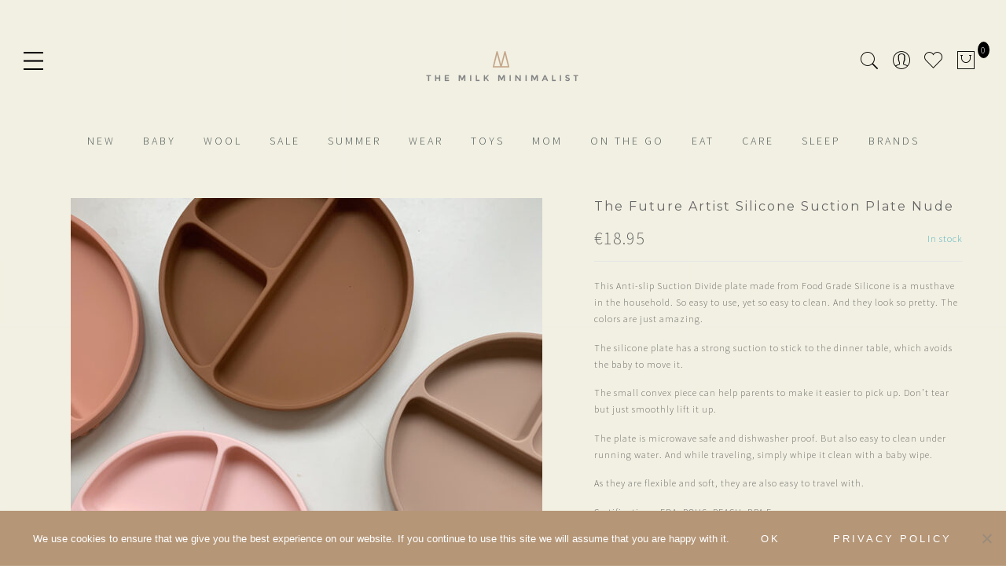

--- FILE ---
content_type: text/html; charset=UTF-8
request_url: https://themilkminimalist.com/product/the-future-artist-silicone-suction-plate-nude/
body_size: 28007
content:
<!DOCTYPE html>
<html lang="en-US">
	<head>
		<meta http-equiv="Content-Type" content="text/html"/>
    	<meta http-equiv="X-UA-Compatible" content="IE=edge">
		<meta charset="UTF-8">
		<meta name="viewport" content="width=device-width, initial-scale=1.0, maximum-scale=1.0, user-scalable=no">
		<link rel="profile" href="http://gmpg.org/xfn/11">
		<link rel="pingback" href="https://themilkminimalist.com/xmlrpc.php">
						<script>document.documentElement.className = document.documentElement.className + ' yes-js js_active js'</script>
			<title>The Future Artist Silicone Suction Plate Nude &#8211; The Milk Minimalist</title>
<meta name='robots' content='max-image-preview:large' />
	<style>img:is([sizes="auto" i], [sizes^="auto," i]) { contain-intrinsic-size: 3000px 1500px }</style>
	<link rel='dns-prefetch' href='//www.googletagmanager.com' />
<link rel='dns-prefetch' href='//fonts.googleapis.com' />
<link rel="alternate" type="application/rss+xml" title="The Milk Minimalist &raquo; Feed" href="https://themilkminimalist.com/feed/" />
<link rel="alternate" type="application/rss+xml" title="The Milk Minimalist &raquo; Comments Feed" href="https://themilkminimalist.com/comments/feed/" />
<script type="text/javascript">
/* <![CDATA[ */
window._wpemojiSettings = {"baseUrl":"https:\/\/s.w.org\/images\/core\/emoji\/16.0.1\/72x72\/","ext":".png","svgUrl":"https:\/\/s.w.org\/images\/core\/emoji\/16.0.1\/svg\/","svgExt":".svg","source":{"concatemoji":"https:\/\/themilkminimalist.com\/wp-includes\/js\/wp-emoji-release.min.js?ver=6.8.3"}};
/*! This file is auto-generated */
!function(s,n){var o,i,e;function c(e){try{var t={supportTests:e,timestamp:(new Date).valueOf()};sessionStorage.setItem(o,JSON.stringify(t))}catch(e){}}function p(e,t,n){e.clearRect(0,0,e.canvas.width,e.canvas.height),e.fillText(t,0,0);var t=new Uint32Array(e.getImageData(0,0,e.canvas.width,e.canvas.height).data),a=(e.clearRect(0,0,e.canvas.width,e.canvas.height),e.fillText(n,0,0),new Uint32Array(e.getImageData(0,0,e.canvas.width,e.canvas.height).data));return t.every(function(e,t){return e===a[t]})}function u(e,t){e.clearRect(0,0,e.canvas.width,e.canvas.height),e.fillText(t,0,0);for(var n=e.getImageData(16,16,1,1),a=0;a<n.data.length;a++)if(0!==n.data[a])return!1;return!0}function f(e,t,n,a){switch(t){case"flag":return n(e,"\ud83c\udff3\ufe0f\u200d\u26a7\ufe0f","\ud83c\udff3\ufe0f\u200b\u26a7\ufe0f")?!1:!n(e,"\ud83c\udde8\ud83c\uddf6","\ud83c\udde8\u200b\ud83c\uddf6")&&!n(e,"\ud83c\udff4\udb40\udc67\udb40\udc62\udb40\udc65\udb40\udc6e\udb40\udc67\udb40\udc7f","\ud83c\udff4\u200b\udb40\udc67\u200b\udb40\udc62\u200b\udb40\udc65\u200b\udb40\udc6e\u200b\udb40\udc67\u200b\udb40\udc7f");case"emoji":return!a(e,"\ud83e\udedf")}return!1}function g(e,t,n,a){var r="undefined"!=typeof WorkerGlobalScope&&self instanceof WorkerGlobalScope?new OffscreenCanvas(300,150):s.createElement("canvas"),o=r.getContext("2d",{willReadFrequently:!0}),i=(o.textBaseline="top",o.font="600 32px Arial",{});return e.forEach(function(e){i[e]=t(o,e,n,a)}),i}function t(e){var t=s.createElement("script");t.src=e,t.defer=!0,s.head.appendChild(t)}"undefined"!=typeof Promise&&(o="wpEmojiSettingsSupports",i=["flag","emoji"],n.supports={everything:!0,everythingExceptFlag:!0},e=new Promise(function(e){s.addEventListener("DOMContentLoaded",e,{once:!0})}),new Promise(function(t){var n=function(){try{var e=JSON.parse(sessionStorage.getItem(o));if("object"==typeof e&&"number"==typeof e.timestamp&&(new Date).valueOf()<e.timestamp+604800&&"object"==typeof e.supportTests)return e.supportTests}catch(e){}return null}();if(!n){if("undefined"!=typeof Worker&&"undefined"!=typeof OffscreenCanvas&&"undefined"!=typeof URL&&URL.createObjectURL&&"undefined"!=typeof Blob)try{var e="postMessage("+g.toString()+"("+[JSON.stringify(i),f.toString(),p.toString(),u.toString()].join(",")+"));",a=new Blob([e],{type:"text/javascript"}),r=new Worker(URL.createObjectURL(a),{name:"wpTestEmojiSupports"});return void(r.onmessage=function(e){c(n=e.data),r.terminate(),t(n)})}catch(e){}c(n=g(i,f,p,u))}t(n)}).then(function(e){for(var t in e)n.supports[t]=e[t],n.supports.everything=n.supports.everything&&n.supports[t],"flag"!==t&&(n.supports.everythingExceptFlag=n.supports.everythingExceptFlag&&n.supports[t]);n.supports.everythingExceptFlag=n.supports.everythingExceptFlag&&!n.supports.flag,n.DOMReady=!1,n.readyCallback=function(){n.DOMReady=!0}}).then(function(){return e}).then(function(){var e;n.supports.everything||(n.readyCallback(),(e=n.source||{}).concatemoji?t(e.concatemoji):e.wpemoji&&e.twemoji&&(t(e.twemoji),t(e.wpemoji)))}))}((window,document),window._wpemojiSettings);
/* ]]> */
</script>
<link rel='stylesheet' id='sbi_styles-css' href='https://themilkminimalist.com/wp-content/plugins/instagram-feed/css/sbi-styles.min.css?ver=6.10.0' type='text/css' media='all' />
<style id='wp-emoji-styles-inline-css' type='text/css'>

	img.wp-smiley, img.emoji {
		display: inline !important;
		border: none !important;
		box-shadow: none !important;
		height: 1em !important;
		width: 1em !important;
		margin: 0 0.07em !important;
		vertical-align: -0.1em !important;
		background: none !important;
		padding: 0 !important;
	}
</style>
<link rel='stylesheet' id='wp-block-library-css' href='https://themilkminimalist.com/wp-includes/css/dist/block-library/style.min.css?ver=6.8.3' type='text/css' media='all' />
<style id='classic-theme-styles-inline-css' type='text/css'>
/*! This file is auto-generated */
.wp-block-button__link{color:#fff;background-color:#32373c;border-radius:9999px;box-shadow:none;text-decoration:none;padding:calc(.667em + 2px) calc(1.333em + 2px);font-size:1.125em}.wp-block-file__button{background:#32373c;color:#fff;text-decoration:none}
</style>
<link rel='stylesheet' id='yith-wcan-shortcodes-css' href='https://themilkminimalist.com/wp-content/plugins/yith-woocommerce-ajax-navigation/assets/css/shortcodes.css?ver=5.16.0' type='text/css' media='all' />
<style id='yith-wcan-shortcodes-inline-css' type='text/css'>
:root{
	--yith-wcan-filters_colors_titles: #434343;
	--yith-wcan-filters_colors_background: #FFFFFF;
	--yith-wcan-filters_colors_accent: #A7144C;
	--yith-wcan-filters_colors_accent_r: 167;
	--yith-wcan-filters_colors_accent_g: 20;
	--yith-wcan-filters_colors_accent_b: 76;
	--yith-wcan-color_swatches_border_radius: 100%;
	--yith-wcan-color_swatches_size: 30px;
	--yith-wcan-labels_style_background: #FFFFFF;
	--yith-wcan-labels_style_background_hover: #A7144C;
	--yith-wcan-labels_style_background_active: #A7144C;
	--yith-wcan-labels_style_text: #434343;
	--yith-wcan-labels_style_text_hover: #FFFFFF;
	--yith-wcan-labels_style_text_active: #FFFFFF;
	--yith-wcan-anchors_style_text: #434343;
	--yith-wcan-anchors_style_text_hover: #A7144C;
	--yith-wcan-anchors_style_text_active: #A7144C;
}
</style>
<link rel='stylesheet' id='jquery-selectBox-css' href='https://themilkminimalist.com/wp-content/plugins/yith-woocommerce-wishlist/assets/css/jquery.selectBox.css?ver=1.2.0' type='text/css' media='all' />
<link rel='stylesheet' id='woocommerce_prettyPhoto_css-css' href='//themilkminimalist.com/wp-content/plugins/woocommerce/assets/css/prettyPhoto.css?ver=3.1.6' type='text/css' media='all' />
<link rel='stylesheet' id='yith-wcwl-main-css' href='https://themilkminimalist.com/wp-content/plugins/yith-woocommerce-wishlist/assets/css/style.css?ver=4.11.0' type='text/css' media='all' />
<style id='yith-wcwl-main-inline-css' type='text/css'>
 :root { --rounded-corners-radius: 16px; --add-to-cart-rounded-corners-radius: 16px; --feedback-duration: 3s } 
 :root { --rounded-corners-radius: 16px; --add-to-cart-rounded-corners-radius: 16px; --feedback-duration: 3s } 
</style>
<style id='global-styles-inline-css' type='text/css'>
:root{--wp--preset--aspect-ratio--square: 1;--wp--preset--aspect-ratio--4-3: 4/3;--wp--preset--aspect-ratio--3-4: 3/4;--wp--preset--aspect-ratio--3-2: 3/2;--wp--preset--aspect-ratio--2-3: 2/3;--wp--preset--aspect-ratio--16-9: 16/9;--wp--preset--aspect-ratio--9-16: 9/16;--wp--preset--color--black: #000000;--wp--preset--color--cyan-bluish-gray: #abb8c3;--wp--preset--color--white: #ffffff;--wp--preset--color--pale-pink: #f78da7;--wp--preset--color--vivid-red: #cf2e2e;--wp--preset--color--luminous-vivid-orange: #ff6900;--wp--preset--color--luminous-vivid-amber: #fcb900;--wp--preset--color--light-green-cyan: #7bdcb5;--wp--preset--color--vivid-green-cyan: #00d084;--wp--preset--color--pale-cyan-blue: #8ed1fc;--wp--preset--color--vivid-cyan-blue: #0693e3;--wp--preset--color--vivid-purple: #9b51e0;--wp--preset--gradient--vivid-cyan-blue-to-vivid-purple: linear-gradient(135deg,rgba(6,147,227,1) 0%,rgb(155,81,224) 100%);--wp--preset--gradient--light-green-cyan-to-vivid-green-cyan: linear-gradient(135deg,rgb(122,220,180) 0%,rgb(0,208,130) 100%);--wp--preset--gradient--luminous-vivid-amber-to-luminous-vivid-orange: linear-gradient(135deg,rgba(252,185,0,1) 0%,rgba(255,105,0,1) 100%);--wp--preset--gradient--luminous-vivid-orange-to-vivid-red: linear-gradient(135deg,rgba(255,105,0,1) 0%,rgb(207,46,46) 100%);--wp--preset--gradient--very-light-gray-to-cyan-bluish-gray: linear-gradient(135deg,rgb(238,238,238) 0%,rgb(169,184,195) 100%);--wp--preset--gradient--cool-to-warm-spectrum: linear-gradient(135deg,rgb(74,234,220) 0%,rgb(151,120,209) 20%,rgb(207,42,186) 40%,rgb(238,44,130) 60%,rgb(251,105,98) 80%,rgb(254,248,76) 100%);--wp--preset--gradient--blush-light-purple: linear-gradient(135deg,rgb(255,206,236) 0%,rgb(152,150,240) 100%);--wp--preset--gradient--blush-bordeaux: linear-gradient(135deg,rgb(254,205,165) 0%,rgb(254,45,45) 50%,rgb(107,0,62) 100%);--wp--preset--gradient--luminous-dusk: linear-gradient(135deg,rgb(255,203,112) 0%,rgb(199,81,192) 50%,rgb(65,88,208) 100%);--wp--preset--gradient--pale-ocean: linear-gradient(135deg,rgb(255,245,203) 0%,rgb(182,227,212) 50%,rgb(51,167,181) 100%);--wp--preset--gradient--electric-grass: linear-gradient(135deg,rgb(202,248,128) 0%,rgb(113,206,126) 100%);--wp--preset--gradient--midnight: linear-gradient(135deg,rgb(2,3,129) 0%,rgb(40,116,252) 100%);--wp--preset--font-size--small: 13px;--wp--preset--font-size--medium: 20px;--wp--preset--font-size--large: 36px;--wp--preset--font-size--x-large: 42px;--wp--preset--spacing--20: 0.44rem;--wp--preset--spacing--30: 0.67rem;--wp--preset--spacing--40: 1rem;--wp--preset--spacing--50: 1.5rem;--wp--preset--spacing--60: 2.25rem;--wp--preset--spacing--70: 3.38rem;--wp--preset--spacing--80: 5.06rem;--wp--preset--shadow--natural: 6px 6px 9px rgba(0, 0, 0, 0.2);--wp--preset--shadow--deep: 12px 12px 50px rgba(0, 0, 0, 0.4);--wp--preset--shadow--sharp: 6px 6px 0px rgba(0, 0, 0, 0.2);--wp--preset--shadow--outlined: 6px 6px 0px -3px rgba(255, 255, 255, 1), 6px 6px rgba(0, 0, 0, 1);--wp--preset--shadow--crisp: 6px 6px 0px rgba(0, 0, 0, 1);}:where(.is-layout-flex){gap: 0.5em;}:where(.is-layout-grid){gap: 0.5em;}body .is-layout-flex{display: flex;}.is-layout-flex{flex-wrap: wrap;align-items: center;}.is-layout-flex > :is(*, div){margin: 0;}body .is-layout-grid{display: grid;}.is-layout-grid > :is(*, div){margin: 0;}:where(.wp-block-columns.is-layout-flex){gap: 2em;}:where(.wp-block-columns.is-layout-grid){gap: 2em;}:where(.wp-block-post-template.is-layout-flex){gap: 1.25em;}:where(.wp-block-post-template.is-layout-grid){gap: 1.25em;}.has-black-color{color: var(--wp--preset--color--black) !important;}.has-cyan-bluish-gray-color{color: var(--wp--preset--color--cyan-bluish-gray) !important;}.has-white-color{color: var(--wp--preset--color--white) !important;}.has-pale-pink-color{color: var(--wp--preset--color--pale-pink) !important;}.has-vivid-red-color{color: var(--wp--preset--color--vivid-red) !important;}.has-luminous-vivid-orange-color{color: var(--wp--preset--color--luminous-vivid-orange) !important;}.has-luminous-vivid-amber-color{color: var(--wp--preset--color--luminous-vivid-amber) !important;}.has-light-green-cyan-color{color: var(--wp--preset--color--light-green-cyan) !important;}.has-vivid-green-cyan-color{color: var(--wp--preset--color--vivid-green-cyan) !important;}.has-pale-cyan-blue-color{color: var(--wp--preset--color--pale-cyan-blue) !important;}.has-vivid-cyan-blue-color{color: var(--wp--preset--color--vivid-cyan-blue) !important;}.has-vivid-purple-color{color: var(--wp--preset--color--vivid-purple) !important;}.has-black-background-color{background-color: var(--wp--preset--color--black) !important;}.has-cyan-bluish-gray-background-color{background-color: var(--wp--preset--color--cyan-bluish-gray) !important;}.has-white-background-color{background-color: var(--wp--preset--color--white) !important;}.has-pale-pink-background-color{background-color: var(--wp--preset--color--pale-pink) !important;}.has-vivid-red-background-color{background-color: var(--wp--preset--color--vivid-red) !important;}.has-luminous-vivid-orange-background-color{background-color: var(--wp--preset--color--luminous-vivid-orange) !important;}.has-luminous-vivid-amber-background-color{background-color: var(--wp--preset--color--luminous-vivid-amber) !important;}.has-light-green-cyan-background-color{background-color: var(--wp--preset--color--light-green-cyan) !important;}.has-vivid-green-cyan-background-color{background-color: var(--wp--preset--color--vivid-green-cyan) !important;}.has-pale-cyan-blue-background-color{background-color: var(--wp--preset--color--pale-cyan-blue) !important;}.has-vivid-cyan-blue-background-color{background-color: var(--wp--preset--color--vivid-cyan-blue) !important;}.has-vivid-purple-background-color{background-color: var(--wp--preset--color--vivid-purple) !important;}.has-black-border-color{border-color: var(--wp--preset--color--black) !important;}.has-cyan-bluish-gray-border-color{border-color: var(--wp--preset--color--cyan-bluish-gray) !important;}.has-white-border-color{border-color: var(--wp--preset--color--white) !important;}.has-pale-pink-border-color{border-color: var(--wp--preset--color--pale-pink) !important;}.has-vivid-red-border-color{border-color: var(--wp--preset--color--vivid-red) !important;}.has-luminous-vivid-orange-border-color{border-color: var(--wp--preset--color--luminous-vivid-orange) !important;}.has-luminous-vivid-amber-border-color{border-color: var(--wp--preset--color--luminous-vivid-amber) !important;}.has-light-green-cyan-border-color{border-color: var(--wp--preset--color--light-green-cyan) !important;}.has-vivid-green-cyan-border-color{border-color: var(--wp--preset--color--vivid-green-cyan) !important;}.has-pale-cyan-blue-border-color{border-color: var(--wp--preset--color--pale-cyan-blue) !important;}.has-vivid-cyan-blue-border-color{border-color: var(--wp--preset--color--vivid-cyan-blue) !important;}.has-vivid-purple-border-color{border-color: var(--wp--preset--color--vivid-purple) !important;}.has-vivid-cyan-blue-to-vivid-purple-gradient-background{background: var(--wp--preset--gradient--vivid-cyan-blue-to-vivid-purple) !important;}.has-light-green-cyan-to-vivid-green-cyan-gradient-background{background: var(--wp--preset--gradient--light-green-cyan-to-vivid-green-cyan) !important;}.has-luminous-vivid-amber-to-luminous-vivid-orange-gradient-background{background: var(--wp--preset--gradient--luminous-vivid-amber-to-luminous-vivid-orange) !important;}.has-luminous-vivid-orange-to-vivid-red-gradient-background{background: var(--wp--preset--gradient--luminous-vivid-orange-to-vivid-red) !important;}.has-very-light-gray-to-cyan-bluish-gray-gradient-background{background: var(--wp--preset--gradient--very-light-gray-to-cyan-bluish-gray) !important;}.has-cool-to-warm-spectrum-gradient-background{background: var(--wp--preset--gradient--cool-to-warm-spectrum) !important;}.has-blush-light-purple-gradient-background{background: var(--wp--preset--gradient--blush-light-purple) !important;}.has-blush-bordeaux-gradient-background{background: var(--wp--preset--gradient--blush-bordeaux) !important;}.has-luminous-dusk-gradient-background{background: var(--wp--preset--gradient--luminous-dusk) !important;}.has-pale-ocean-gradient-background{background: var(--wp--preset--gradient--pale-ocean) !important;}.has-electric-grass-gradient-background{background: var(--wp--preset--gradient--electric-grass) !important;}.has-midnight-gradient-background{background: var(--wp--preset--gradient--midnight) !important;}.has-small-font-size{font-size: var(--wp--preset--font-size--small) !important;}.has-medium-font-size{font-size: var(--wp--preset--font-size--medium) !important;}.has-large-font-size{font-size: var(--wp--preset--font-size--large) !important;}.has-x-large-font-size{font-size: var(--wp--preset--font-size--x-large) !important;}
:where(.wp-block-post-template.is-layout-flex){gap: 1.25em;}:where(.wp-block-post-template.is-layout-grid){gap: 1.25em;}
:where(.wp-block-columns.is-layout-flex){gap: 2em;}:where(.wp-block-columns.is-layout-grid){gap: 2em;}
:root :where(.wp-block-pullquote){font-size: 1.5em;line-height: 1.6;}
</style>
<link rel='stylesheet' id='cookie-notice-front-css' href='https://themilkminimalist.com/wp-content/plugins/cookie-notice/css/front.min.css?ver=2.5.11' type='text/css' media='all' />
<link rel='stylesheet' id='woo-related-products-css' href='https://themilkminimalist.com/wp-content/plugins/woo-related-products-refresh-on-reload/public/css/woo-related-products-public.css?ver=1.0.0' type='text/css' media='all' />
<link rel='stylesheet' id='photoswipe-css' href='https://themilkminimalist.com/wp-content/plugins/woocommerce/assets/css/photoswipe/photoswipe.min.css?ver=10.4.3' type='text/css' media='all' />
<link rel='stylesheet' id='photoswipe-default-skin-css' href='https://themilkminimalist.com/wp-content/plugins/woocommerce/assets/css/photoswipe/default-skin/default-skin.min.css?ver=10.4.3' type='text/css' media='all' />
<style id='woocommerce-inline-inline-css' type='text/css'>
.woocommerce form .form-row .required { visibility: visible; }
</style>
<link rel='stylesheet' id='wpa-wcvs-frontend-css' href='https://themilkminimalist.com/wp-content/plugins/wpa-woocommerce-variation-swatch/assets/css/wcvs-frontend.css?ver=6.8.3' type='text/css' media='all' />
<link rel='stylesheet' id='ypop_frontend-css' href='https://themilkminimalist.com/wp-content/plugins/yith-woocommerce-popup/assets/css/frontend.css?ver=1.52.0' type='text/css' media='all' />
<link rel='stylesheet' id='parent-style-css' href='https://themilkminimalist.com/wp-content/themes/gecko/style.css?ver=6.8.3' type='text/css' media='all' />
<link rel='stylesheet' id='child-style-css' href='https://themilkminimalist.com/wp-content/themes/TheMilkMinimalist/style.css?ver=1.0' type='text/css' media='all' />
<link rel='stylesheet' id='jas-font-google-css' href='https://fonts.googleapis.com/css?family=Montserrat%3A400%2C700%7CLato%3A400%2C300%2C700%7CLibre+Baskerville%3A400italic%7CSource+Sans+Pro%3A300&#038;subset=latin%2Clatin-ext&#038;ver=6.8.3' type='text/css' media='all' />
<link rel='stylesheet' id='fontawesome-css' href='https://themilkminimalist.com/wp-content/themes/gecko/assets/vendors/font-awesome/css/font-awesome.min.css?ver=6.8.3' type='text/css' media='all' />
<link rel='stylesheet' id='font-stroke-css' href='https://themilkminimalist.com/wp-content/themes/gecko/assets/vendors/font-stroke/css/font-stroke.min.css?ver=6.8.3' type='text/css' media='all' />
<link rel='stylesheet' id='slick-css' href='https://themilkminimalist.com/wp-content/themes/gecko/assets/vendors/slick/slick.css?ver=6.8.3' type='text/css' media='all' />
<link rel='stylesheet' id='jas-gecko-animated-css' href='https://themilkminimalist.com/wp-content/themes/gecko/assets/css/animate.css?ver=6.8.3' type='text/css' media='all' />
<link rel='stylesheet' id='jas-gecko-style-css' href='https://themilkminimalist.com/wp-content/themes/TheMilkMinimalist/style.css?ver=6.8.3' type='text/css' media='all' />
<style id='jas-gecko-style-inline-css' type='text/css'>
.jas-branding {max-width: 200px;margin: auto;}.header-6 .header__mid, .header-7 {background-image:  url(http://janstudio.net/gecko/fashion/wp-content/uploads/2016/04/header-6.jpg);background-size:       cover;background-repeat:     no-repeat;background-position:   center center;background-attachment: scroll;}.header-6 .header__mid:before {content: "";position: absolute;background: rgba(255, 255, 255, .85);left: 0;top: 0;width: 100%;height: 100%;z-index: 0;}.header-6 .header__mid .jas-branding, .header-7 .jas-branding {position: relative;}.jas-wc .page-head, .jas-wc-single .page-head {background-image:  url(https://banditwebsites.nl/wp-content/uploads/2018/03/IMG_20160831_133311.jpg);background-size:       cover;background-repeat:     no-repeat;background-position:   center center;background-attachment: scroll;}.jas-portfolio .page-head {background-image:  url(https://banditwebsites.nl/wp-content/uploads/2018/03/Schermafbeelding-2018-03-07-om-09.50.16.jpg);background-size:       cover;background-repeat:     no-repeat;background-position:   center center;background-attachment: scroll;}.jas-offline-content {background-image:  url(https://themilkminimalist.com/wp-content/uploads/2018/06/weblogo-Milk-Minimalist-01.png)     ;background-size:       auto;background-repeat:     no-repeat;background-position:   center top;background-attachment: scroll;background-color: #eeeeee;}body {font-family: "Source Sans Pro";font-weight:300;font-size:12px;background-color: #fff;color:#666666;}h1, h2, h3, h4, h5, h6, .f__mont {font-family: "Montserrat";font-weight: 400;}h1, h2, h3, h4, h5, h6 {color:#666666}h1 { font-size:50px; }h2 { font-size:30px; }h3 { font-size:20px; }h4 { font-size:16px; }h5 { font-size:14px; }h6 { font-size:12px; }a, a:hover, a:active,a.button-o,input.button-o,button.button-o,.cp, .chp:hover,.header-7 .jas-socials a,.header__top .jas-action a:hover,.woocommerce-MyAccount-navigation ul li:hover a,.woocommerce-MyAccount-navigation ul li.is-active a,.jas-menu li a:hover,.jas-menu li.current-menu-ancestor > a,.jas-menu li.current-menu-item > a,#jas-mobile-menu ul > li:hover > a, #jas-mobile-menu ul > li.current-menu-item > a, #jas-mobile-menu ul > li.current-menu-parent > a, #jas-mobile-menu ul > li.current-menu-ancestor > a,#jas-mobile-menu ul > li:hover > .holder, #jas-mobile-menu ul > li.current-menu-item > .holder,#jas-mobile-menu ul > li.current-menu-parent  > .holder,#jas-mobile-menu ul > li.current-menu-ancestor > .holder,#jas-footer a:hover,.inside-thumb a:hover,.jas-blog-slider .post-thumbnail > div a:hover,.page-numbers li a:hover,.page-numbers.current,.jas-filter a.selected,.sidebar .widget a:hover,.widget a:hover,.widget.widget_price_filter .price_slider_amount,.widget ul.product-categories li:hover > a,.widget ul.product-categories li.current-cat > a,.widget ul.product_list_widget li a:hover span.product-title,.product-button a.button,.p-video a i,.quantity .qty a:hover,.product_meta a:hover,.wc-tabs li.active a,.product-extra .product-button:not(.flex) > .yith-wcwl-add-to-wishlist .tooltip,.page-head a:hover,.vc_tta-tab.vc_active > a,.woocommerce .widget_layered_nav ul li a:hover,.woocommerce-page .widget_layered_nav ul li a:hover,.woocommerce .widget_layered_nav ul li.chosen a,.woocommerce-page .widget_layered_nav ul li.chosen a,.woocommerce .widget_layered_nav ul li span:hover,.woocommerce-page .widget_layered_nav ul li span:hover,.woocommerce .widget_layered_nav ul li.chosen span,.woocommerce-page .widget_layered_nav ul li.chosen span {color: #b59677;}input:not([type="submit"]):not([type="checkbox"]):focus,textarea:focus,a.button-o,input.button-o,button.button-o,a.button-o:hover,input.button-o:hover,button.button-o:hover,a.button-o-w:hover,.header-7 .jas-socials a,#jas-backtop,.more-link,.product-button a.button,.product-button > *,.single-btn .btn-quickview,.p-video a,.btn-atc .yith-wcwl-add-to-wishlist a,.header-7 #jas-mobile-menu > ul > li,.header-7 #jas-mobile-menu ul ul {border-color: #b59677;}input[type="submit"]:not(.button-o),button,a.button,a.button-o:hover,input.button-o:hover,button.button-o:hover,a.button-o-w:hover,.bgp, .bghp:hover,#jas-backtop span:before,.more-link:hover,.widget .tagcloud a:hover,.jas-mini-cart .button.checkout,.woocommerce-pagination-ajax a:hover,.woocommerce-pagination-ajax a.disabled,.jas-ajax-load a:hover,.jas-ajax-load a.disabled,.widget.widget_price_filter .ui-slider-range,.widget.widget_price_filter .ui-state-default,.product-image:hover .product-button a:hover,.yith-wcwl-add-to-wishlist i.ajax-loading,.btn-atc .yith-wcwl-add-to-wishlist a:hover,.entry-summary .single_add_to_cart_button,.entry-summary .external_single_add_to_cart_button,.jas-service[class*="icon-"] .icon:before,.metaslider .flexslider .flex-prev, .metaslider .flexslider .flex-next,.slick-prev, .slick-next {background-color: #b59677;}h1, h2, h3, h4, h5, h6,.cd,.wp-caption-text,.woocommerce-MyAccount-navigation ul li a,.jas-menu > li > a,#jas-mobile-menu ul li a,.holder,.page-numbers li,.page-numbers li a,.jas-portfolio-single .portfolio-meta span,.sidebar .widget a,.sidebar .widget ul li:before,.jas-mini-cart .mini_cart_item a:nth-child(2),.widget a,.product-category h3 .count,.widget ul.product-categories li a,.widget ul.product_list_widget li a span.product-title,.widget ul.product_list_widget li ins,.price,.product-image .product-attr,.product_meta > span,.shop_table th,.order-total,.order-total td,.jas-sc-blog .post-info h4 a {color: #666666;}.error-404.not-found a,.jas-pagination,.woocommerce-pagination,.woocommerce .widget_layered_nav ul.yith-wcan-label li a:hover,.woocommerce-page .widget_layered_nav ul.yith-wcan-label li a:hover,.woocommerce .widget_layered_nav ul.yith-wcan-label li.chosen a,.woocommerce-page .widget_layered_nav ul.yith-wcan-label li.chosen a {border-color: #666666;}mark,.bgd,.error-404.not-found a:hover,#wp-calendar caption,.widget .tagcloud a,.woocommerce .widget_layered_nav ul.yith-wcan-label li a:hover,.woocommerce-page .widget_layered_nav ul.yith-wcan-label li a:hover,.woocommerce .widget_layered_nav ul.yith-wcan-label li.chosen a,.woocommerce-page .widget_layered_nav ul.yith-wcan-label li.chosen a,.jas-mini-cart .button,.sidebar .widget_shopping_cart .button,.actions .button.apply-cupon,.actions .button.update-cart,.button.continue-button {background-color: #666666;}.jas-socials a,.header-text,.header__top .jas-action a {color: #fff;}.jas-socials a {border-color: #fff;}.jas-menu > li > a,#jas-mobile-menu ul > li:hover > a, #jas-mobile-menu ul > li.current-menu-item > a, #jas-mobile-menu ul > li.current-menu-parent > a, #jas-mobile-menu ul > li.current-menu-ancestor > a,#jas-mobile-menu ul > li:hover > .holder, #jas-mobile-menu ul > li.current-menu-item > .holder,#jas-mobile-menu ul > li.current-menu-parent  > .holder,#jas-mobile-menu ul > li.current-menu-ancestor > .holder {color: #4d5959;}.jas-menu li > a:hover,.jas-menu li.current-menu-ancestor > a,.jas-menu li.current-menu-item > a,.jas-account-menu a:hover {color: #b59677;}.jas-menu ul a, .jas-account-menu ul a {color: #fff;}.jas-menu ul li a:hover {color: #b59677;}.jas-menu ul, .jas-account-menu ul {background: #3e3e3e;}#jas-footer:before {background: #f7f7f7;}.footer__bot {background: #000;}#jas-footer {color: #666666;}#jas-footer a {color: #fff;}#jas-footer a:hover {color: #b59677;}.badge span, .badge .new { background: #b59677;}#jas-footer .widget-title, #jas-footer a { color: #666; }p.woocommerce-result-count {display: none;}.jas-top-sidebar .yith-woocommerce-ajax-product-filter h4.widget-title {color: #666;}.jas-breadcrumb, .woocommerce-breadcrumb { display: none;}.woocommerce .woocommerce-ordering, .woocommerce-page .woocommerce-ordering {    display: none;}.page-head::before {background: none;}.result-count-order {display: none;}.posted_in {    display: none !important;}.tagged_as {    display: none !important;}.sku_wrapper {    display: none !important;}.badge .sold-out {    background: #b59677;}.product-image:hover .product-button > *{display: none;}.related.product-extra {display: none;}.single-product-thumbnail .slick-arrow {display: none;}.product-image:hover .product-button {display: none !important;}.product-image > .db:before { background: transparent;}.single-product-thumbnail .slick-arrow {display: none !important;}.product .product-image:hover .db::before { opacity: 0;}
</style>
<link rel='stylesheet' id='mollie-applepaydirect-css' href='https://themilkminimalist.com/wp-content/plugins/mollie-payments-for-woocommerce/public/css/mollie-applepaydirect.min.css?ver=1767530271' type='text/css' media='screen' />
<script type="text/template" id="tmpl-variation-template">
	<div class="woocommerce-variation-description">{{{ data.variation.variation_description }}}</div>
	<div class="woocommerce-variation-price">{{{ data.variation.price_html }}}</div>
	<div class="woocommerce-variation-availability">{{{ data.variation.availability_html }}}</div>
</script>
<script type="text/template" id="tmpl-unavailable-variation-template">
	<p role="alert">Sorry, this product is unavailable. Please choose a different combination.</p>
</script>
<script type="text/javascript" id="woocommerce-google-analytics-integration-gtag-js-after">
/* <![CDATA[ */
/* Google Analytics for WooCommerce (gtag.js) */
					window.dataLayer = window.dataLayer || [];
					function gtag(){dataLayer.push(arguments);}
					// Set up default consent state.
					for ( const mode of [{"analytics_storage":"denied","ad_storage":"denied","ad_user_data":"denied","ad_personalization":"denied","region":["AT","BE","BG","HR","CY","CZ","DK","EE","FI","FR","DE","GR","HU","IS","IE","IT","LV","LI","LT","LU","MT","NL","NO","PL","PT","RO","SK","SI","ES","SE","GB","CH"]}] || [] ) {
						gtag( "consent", "default", { "wait_for_update": 500, ...mode } );
					}
					gtag("js", new Date());
					gtag("set", "developer_id.dOGY3NW", true);
					gtag("config", "UA-217413441-1", {"track_404":true,"allow_google_signals":true,"logged_in":false,"linker":{"domains":[],"allow_incoming":false},"custom_map":{"dimension1":"logged_in"}});
/* ]]> */
</script>
<script type="text/javascript" src="https://themilkminimalist.com/wp-includes/js/jquery/jquery.min.js?ver=3.7.1" id="jquery-core-js"></script>
<script type="text/javascript" src="https://themilkminimalist.com/wp-includes/js/jquery/jquery-migrate.min.js?ver=3.4.1" id="jquery-migrate-js"></script>
<script type="text/javascript" id="cookie-notice-front-js-before">
/* <![CDATA[ */
var cnArgs = {"ajaxUrl":"https:\/\/themilkminimalist.com\/wp-admin\/admin-ajax.php","nonce":"858315fccf","hideEffect":"fade","position":"bottom","onScroll":false,"onScrollOffset":100,"onClick":false,"cookieName":"cookie_notice_accepted","cookieTime":3600,"cookieTimeRejected":2592000,"globalCookie":false,"redirection":false,"cache":false,"revokeCookies":false,"revokeCookiesOpt":"automatic"};
/* ]]> */
</script>
<script type="text/javascript" src="https://themilkminimalist.com/wp-content/plugins/cookie-notice/js/front.min.js?ver=2.5.11" id="cookie-notice-front-js"></script>
<script type="text/javascript" src="https://themilkminimalist.com/wp-content/plugins/woocommerce/assets/js/jquery-blockui/jquery.blockUI.min.js?ver=2.7.0-wc.10.4.3" id="wc-jquery-blockui-js" data-wp-strategy="defer"></script>
<script type="text/javascript" id="wc-add-to-cart-js-extra">
/* <![CDATA[ */
var wc_add_to_cart_params = {"ajax_url":"\/wp-admin\/admin-ajax.php","wc_ajax_url":"\/?wc-ajax=%%endpoint%%","i18n_view_cart":"View cart","cart_url":"https:\/\/themilkminimalist.com\/cart\/","is_cart":"","cart_redirect_after_add":"no"};
/* ]]> */
</script>
<script type="text/javascript" src="https://themilkminimalist.com/wp-content/plugins/woocommerce/assets/js/frontend/add-to-cart.min.js?ver=10.4.3" id="wc-add-to-cart-js" data-wp-strategy="defer"></script>
<script type="text/javascript" src="https://themilkminimalist.com/wp-content/plugins/woocommerce/assets/js/photoswipe/photoswipe.min.js?ver=4.1.1-wc.10.4.3" id="wc-photoswipe-js" defer="defer" data-wp-strategy="defer"></script>
<script type="text/javascript" src="https://themilkminimalist.com/wp-content/plugins/woocommerce/assets/js/photoswipe/photoswipe-ui-default.min.js?ver=4.1.1-wc.10.4.3" id="wc-photoswipe-ui-default-js" defer="defer" data-wp-strategy="defer"></script>
<script type="text/javascript" id="wc-single-product-js-extra">
/* <![CDATA[ */
var wc_single_product_params = {"i18n_required_rating_text":"Please select a rating","i18n_rating_options":["1 of 5 stars","2 of 5 stars","3 of 5 stars","4 of 5 stars","5 of 5 stars"],"i18n_product_gallery_trigger_text":"View full-screen image gallery","review_rating_required":"yes","flexslider":{"rtl":false,"animation":"slide","smoothHeight":true,"directionNav":false,"controlNav":"thumbnails","slideshow":false,"animationSpeed":500,"animationLoop":false,"allowOneSlide":false},"zoom_enabled":"","zoom_options":[],"photoswipe_enabled":"1","photoswipe_options":{"shareEl":false,"closeOnScroll":false,"history":false,"hideAnimationDuration":0,"showAnimationDuration":0},"flexslider_enabled":""};
/* ]]> */
</script>
<script type="text/javascript" src="https://themilkminimalist.com/wp-content/plugins/woocommerce/assets/js/frontend/single-product.min.js?ver=10.4.3" id="wc-single-product-js" defer="defer" data-wp-strategy="defer"></script>
<script type="text/javascript" src="https://themilkminimalist.com/wp-content/plugins/woocommerce/assets/js/js-cookie/js.cookie.min.js?ver=2.1.4-wc.10.4.3" id="wc-js-cookie-js" defer="defer" data-wp-strategy="defer"></script>
<script type="text/javascript" id="woocommerce-js-extra">
/* <![CDATA[ */
var woocommerce_params = {"ajax_url":"\/wp-admin\/admin-ajax.php","wc_ajax_url":"\/?wc-ajax=%%endpoint%%","i18n_password_show":"Show password","i18n_password_hide":"Hide password"};
/* ]]> */
</script>
<script type="text/javascript" src="https://themilkminimalist.com/wp-content/plugins/woocommerce/assets/js/frontend/woocommerce.min.js?ver=10.4.3" id="woocommerce-js" defer="defer" data-wp-strategy="defer"></script>
<script type="text/javascript" src="https://themilkminimalist.com/wp-content/plugins/js_composer/assets/js/vendors/woocommerce-add-to-cart.js?ver=8.7.2" id="vc_woocommerce-add-to-cart-js-js"></script>
<script type="text/javascript" src="https://themilkminimalist.com/wp-content/plugins/yith-woocommerce-popup/assets/js/jquery.cookie.min.js?ver=1.52.0" id="ypop_cookie-js"></script>
<script type="text/javascript" src="https://themilkminimalist.com/wp-content/plugins/yith-woocommerce-popup/assets/js/jquery.yitpopup.min.js?ver=1.52.0" id="ypop_popup-js"></script>
<script type="text/javascript" src="https://themilkminimalist.com/wp-includes/js/underscore.min.js?ver=1.13.7" id="underscore-js"></script>
<script type="text/javascript" id="wp-util-js-extra">
/* <![CDATA[ */
var _wpUtilSettings = {"ajax":{"url":"\/wp-admin\/admin-ajax.php"}};
/* ]]> */
</script>
<script type="text/javascript" src="https://themilkminimalist.com/wp-includes/js/wp-util.min.js?ver=6.8.3" id="wp-util-js"></script>
<script type="text/javascript" id="wc-add-to-cart-variation-js-extra">
/* <![CDATA[ */
var wc_add_to_cart_variation_params = {"wc_ajax_url":"\/?wc-ajax=%%endpoint%%","i18n_no_matching_variations_text":"Sorry, no products matched your selection. Please choose a different combination.","i18n_make_a_selection_text":"Please select some product options before adding this product to your cart.","i18n_unavailable_text":"Sorry, this product is unavailable. Please choose a different combination.","i18n_reset_alert_text":"Your selection has been reset. Please select some product options before adding this product to your cart."};
/* ]]> */
</script>
<script type="text/javascript" src="https://themilkminimalist.com/wp-content/plugins/woocommerce/assets/js/frontend/add-to-cart-variation.min.js?ver=10.4.3" id="wc-add-to-cart-variation-js" defer="defer" data-wp-strategy="defer"></script>
<script></script><link rel="https://api.w.org/" href="https://themilkminimalist.com/wp-json/" /><link rel="alternate" title="JSON" type="application/json" href="https://themilkminimalist.com/wp-json/wp/v2/product/35077" /><link rel="EditURI" type="application/rsd+xml" title="RSD" href="https://themilkminimalist.com/xmlrpc.php?rsd" />
<link rel="canonical" href="https://themilkminimalist.com/product/the-future-artist-silicone-suction-plate-nude/" />
<link rel='shortlink' href='https://themilkminimalist.com/?p=35077' />
<link rel="alternate" title="oEmbed (JSON)" type="application/json+oembed" href="https://themilkminimalist.com/wp-json/oembed/1.0/embed?url=https%3A%2F%2Fthemilkminimalist.com%2Fproduct%2Fthe-future-artist-silicone-suction-plate-nude%2F" />
<link rel="alternate" title="oEmbed (XML)" type="text/xml+oembed" href="https://themilkminimalist.com/wp-json/oembed/1.0/embed?url=https%3A%2F%2Fthemilkminimalist.com%2Fproduct%2Fthe-future-artist-silicone-suction-plate-nude%2F&#038;format=xml" />
<style>div.woocommerce-variation-add-to-cart-disabled { display: none ! important; }</style>	<script>
		var JASAjaxURL = 'https://themilkminimalist.com/wp-admin/admin-ajax.php';
		var JASSiteURL = 'https://themilkminimalist.com/index.php';
	</script>
	<meta itemprop="name" content="The Future Artist Silicone Suction Plate Nude"><meta itemprop="description" content="This Anti-slip Suction Divide plate made from Food Grade Silicone is a musthave in the household. So easy to use, yet so easy to clean. And they look so pretty. The colors are just amazing.

The silicone plate has a strong suction to stick to the dinner table, which avoids the baby to move it.

The small convex piece can help parents to make it easier to pick up. Don&#039;t tear but just smoothly lift it up.

The plate is microwave safe and dishwasher proof. But also easy to clean under running water. And while traveling, simply whipe it clean with a baby wipe.

As they are flexible and soft, they are also easy to travel with.

Certifications: FDA, ROHS, REACH, BPA Free.

Size: 24 cm x 3,7 cm

Use them together with a Silicone Bib.

&nbsp;"><meta itemprop="image" content="https://themilkminimalist.com/wp-content/uploads/2020/10/E6EB21D5-9946-4FBD-B467-60C129084A02.jpg"><meta name="twitter:card" content="summary_large_image"><meta name="twitter:site" content="@TheMilkMinimalist"><meta name="twitter:title" content="The Future Artist Silicone Suction Plate Nude"><meta name="twitter:description" content="This Anti-slip Suction Divide plate made from Food Grade Silicone is a musthave in the household. So easy to use, yet so easy to clean. And they look so pretty. The colors are just amazing.

The silicone plate has a strong suction to stick to the dinner table, which avoids the baby to move it.

The small convex piece can help parents to make it easier to pick up. Don&#039;t tear but just smoothly lift it up.

The plate is microwave safe and dishwasher proof. But also easy to clean under running water. And while traveling, simply whipe it clean with a baby wipe.

As they are flexible and soft, they are also easy to travel with.

Certifications: FDA, ROHS, REACH, BPA Free.

Size: 24 cm x 3,7 cm

Use them together with a Silicone Bib.

&nbsp;"><meta name="twitter:creator" content="@TheMilkMinimalist"><meta name="twitter:image:src" content="https://themilkminimalist.com/wp-content/uploads/2020/10/E6EB21D5-9946-4FBD-B467-60C129084A02.jpg"><meta property="og:title" content="The Future Artist Silicone Suction Plate Nude" /><meta property="og:url" content="https://themilkminimalist.com/product/the-future-artist-silicone-suction-plate-nude/" /><meta property="og:image" content="https://themilkminimalist.com/wp-content/uploads/2020/10/E6EB21D5-9946-4FBD-B467-60C129084A02.jpg" /><meta property="og:image:url" content="https://themilkminimalist.com/wp-content/uploads/2020/10/E6EB21D5-9946-4FBD-B467-60C129084A02.jpg"/>
<meta property="og:description" content="This Anti-slip Suction Divide plate made from Food Grade Silicone is a musthave in the household. So easy to use, yet so easy to clean. And they look so pretty. The colors are just amazing.

The silicone plate has a strong suction to stick to the dinner table, which avoids the baby to move it.

The small convex piece can help parents to make it easier to pick up. Don&#039;t tear but just smoothly lift it up.

The plate is microwave safe and dishwasher proof. But also easy to clean under running water. And while traveling, simply whipe it clean with a baby wipe.

As they are flexible and soft, they are also easy to travel with.

Certifications: FDA, ROHS, REACH, BPA Free.

Size: 24 cm x 3,7 cm

Use them together with a Silicone Bib.

&nbsp;" /><meta property="og:site_name" content="The Milk Minimalist" /><meta property="og:type" content="product"/>
	<noscript><style>.woocommerce-product-gallery{ opacity: 1 !important; }</style></noscript>
	<meta name="generator" content="Elementor 3.34.0; features: additional_custom_breakpoints; settings: css_print_method-external, google_font-enabled, font_display-auto">
<style type="text/css">.recentcomments a{display:inline !important;padding:0 !important;margin:0 !important;}</style>			<script  type="text/javascript">
				!function(f,b,e,v,n,t,s){if(f.fbq)return;n=f.fbq=function(){n.callMethod?
					n.callMethod.apply(n,arguments):n.queue.push(arguments)};if(!f._fbq)f._fbq=n;
					n.push=n;n.loaded=!0;n.version='2.0';n.queue=[];t=b.createElement(e);t.async=!0;
					t.src=v;s=b.getElementsByTagName(e)[0];s.parentNode.insertBefore(t,s)}(window,
					document,'script','https://connect.facebook.net/en_US/fbevents.js');
			</script>
			<!-- WooCommerce Facebook Integration Begin -->
			<script  type="text/javascript">

				fbq('init', '995193927339116', {}, {
    "agent": "woocommerce_0-10.4.3-3.5.15"
});

				document.addEventListener( 'DOMContentLoaded', function() {
					// Insert placeholder for events injected when a product is added to the cart through AJAX.
					document.body.insertAdjacentHTML( 'beforeend', '<div class=\"wc-facebook-pixel-event-placeholder\"></div>' );
				}, false );

			</script>
			<!-- WooCommerce Facebook Integration End -->
						<style>
				.e-con.e-parent:nth-of-type(n+4):not(.e-lazyloaded):not(.e-no-lazyload),
				.e-con.e-parent:nth-of-type(n+4):not(.e-lazyloaded):not(.e-no-lazyload) * {
					background-image: none !important;
				}
				@media screen and (max-height: 1024px) {
					.e-con.e-parent:nth-of-type(n+3):not(.e-lazyloaded):not(.e-no-lazyload),
					.e-con.e-parent:nth-of-type(n+3):not(.e-lazyloaded):not(.e-no-lazyload) * {
						background-image: none !important;
					}
				}
				@media screen and (max-height: 640px) {
					.e-con.e-parent:nth-of-type(n+2):not(.e-lazyloaded):not(.e-no-lazyload),
					.e-con.e-parent:nth-of-type(n+2):not(.e-lazyloaded):not(.e-no-lazyload) * {
						background-image: none !important;
					}
				}
			</style>
			<meta name="generator" content="Powered by WPBakery Page Builder - drag and drop page builder for WordPress."/>
<style type="text/css" id="custom-background-css">
body.custom-background { background-color: #ffffff; background-image: url("https://themilkminimalist.com/wp-content/uploads/2022/02/Schermafbeelding-2022-02-12-om-11.46.48.png"); background-position: left top; background-size: auto; background-repeat: repeat; background-attachment: scroll; }
</style>
	<link rel="icon" href="https://themilkminimalist.com/wp-content/uploads/2018/03/img-215-100x100.png" sizes="32x32" />
<link rel="icon" href="https://themilkminimalist.com/wp-content/uploads/2018/03/img-215.png" sizes="192x192" />
<link rel="apple-touch-icon" href="https://themilkminimalist.com/wp-content/uploads/2018/03/img-215.png" />
<meta name="msapplication-TileImage" content="https://themilkminimalist.com/wp-content/uploads/2018/03/img-215.png" />
		<style type="text/css" id="wp-custom-css">
			@media only screen and (min-width: 768px) {
.woo-related-products-container .jas-col-md-4 {
    max-width: 16.66667%!important;
}

.woo-related-products-container {
	padding: 0 10px;
}

.woo-related-products-container h3.product-title {
	font-weight:400;
	font-size:16px;
	text-transform:none;
}

h2.woorelated-title {
	font-size:1.6rem !important;
}
}

.bgb {
	width:15px;
}		</style>
		<noscript><style> .wpb_animate_when_almost_visible { opacity: 1; }</style></noscript>		<script id="mcjs">!function(c,h,i,m,p){m=c.createElement(h),p=c.getElementsByTagName(h)[0],m.async=1,m.src=i,p.parentNode.insertBefore(m,p)}(document,"script","https://chimpstatic.com/mcjs-connected/js/users/c8947f19d208ae278b70967cf/e21e1d4f6d86ab47b67dfff58.js");</script>
	</head>
	<body class="wp-singular product-template-default single single-product postid-35077 custom-background wp-theme-gecko wp-child-theme-TheMilkMinimalist theme-gecko cookies-not-set woocommerce woocommerce-page woocommerce-no-js metaslider-plugin yith-wcan-free jan-atc-behavior-slide wpb-js-composer js-comp-ver-8.7.2 vc_responsive elementor-default elementor-kit-40166"  itemscope="itemscope" itemtype="http://schema.org/WebPage" >
		<div id="jas-wrapper">
			<header id="jas-header" class="header-5"  role="banner" itemscope="itemscope" itemtype="http://schema.org/WPHeader" >
	<div class="header__top bgbl pl__30 pr__30">
		<div class="jas-row middle-xs">
			<div class="jas-col-md-4 jas-col-sm-6 jas-col-xs-12 flex start-md start-sm center-xs">
											</div>
			<div class="jas-col-md-4 hidden-sm tc">
							</div>
			<div class="jas-col-md-4 jas-col-sm-6 jas-col-xs-12 flex end-lg end-sm center-xs">
											</div>
		</div><!-- .jas-row -->
	</div><!-- .header__top -->

	<div class="header__mid tc">
		<div class="jas-row middle-xs mid__top pl__30 pr__30">
			<div class="jas-col-md-3 jas-col-xs-3 flex start-md middle-xs">
				<a href="javascript:void(0);" class="jas-push-menu-btn">
					<img src="https://themilkminimalist.com/wp-content/themes/gecko/assets/images/icons/hamburger-black.svg" width="25" height="22" alt="Menu" />				</a>			
			</div>
			<div class="jas-col-md-6 jas-col-xs-6"><div class="jas-branding ts__05"><a class="db" href="https://themilkminimalist.com/"><img class="regular-logo" src="https://themilkminimalist.com/wp-content/uploads/2018/06/weblogo-Milk-Minimalist-01.png" width="200" height="84" alt="The Milk Minimalist" /><img class="retina-logo" src="https://themilkminimalist.com/wp-content/uploads/2018/07/logo-Milk-Minimalist-retina.png" width="97" height="22" alt="The Milk Minimalist" /></a></div></div>
			<div class="jas-action flex end-xs middle-xs jas-col-md-3 jas-col-xs-3">
									<a class="sf-open cb chp" href="javascript:void(0);" title="Search function only use for product search"><i class="pe-7s-search"></i></a>
								
				<div class="jas-my-account hidden-xs ts__05 pr"><a class="cb chp db" href="https://themilkminimalist.com/my-account/"><i class="pe-7s-user"></i></a><ul class="pa tc"><li><a class="db cg chp" href="https://themilkminimalist.com/my-account/">Login / Register</a></li></ul></div><a class="cb chp hidden-xs" href="https://themilkminimalist.com/wishlist/"><i class="pe-7s-like"></i></a><div class="pr"><a class="cart-contents pr cb chp db" href="/cart/" title="View your shopping cart"><i class="pe-7s-shopbag"></i><span class="pa count bgb br__50 cw tc">0</span></a></div>			</div><!-- .jas-action -->
		</div><!-- .jas-row -->
		<nav class="jas-navigation flex center-xs hidden-sm" role="navigation">
			<ul id="jas-main-menu" class="jas-menu clearfix"><li id="menu-item-5066" class="menu-item menu-item-type-taxonomy menu-item-object-product_cat current-product-ancestor current-menu-parent current-product-parent menu-item-5066"><a href="https://themilkminimalist.com/product-category/all/">New</a></li>
<li id="menu-item-34944" class="menu-item menu-item-type-taxonomy menu-item-object-product_cat current-product-ancestor current-menu-parent current-product-parent menu-item-34944"><a href="https://themilkminimalist.com/product-category/baby/">Baby</a></li>
<li id="menu-item-34942" class="menu-item menu-item-type-taxonomy menu-item-object-product_cat menu-item-34942"><a href="https://themilkminimalist.com/product-category/wool/">Wool</a></li>
<li id="menu-item-39070" class="menu-item menu-item-type-taxonomy menu-item-object-product_cat menu-item-39070"><a href="https://themilkminimalist.com/product-category/sale/">Sale</a></li>
<li id="menu-item-40708" class="menu-item menu-item-type-taxonomy menu-item-object-product_cat menu-item-40708"><a href="https://themilkminimalist.com/product-category/summer/">Summer</a></li>
<li id="menu-item-4881" class="menu-item menu-item-type-taxonomy menu-item-object-product_cat menu-item-has-children menu-item-4881"><a href="https://themilkminimalist.com/product-category/wear/">Wear</a>
<ul class="sub-menu">
	<li id="menu-item-37196" class="menu-item menu-item-type-taxonomy menu-item-object-product_cat menu-item-37196"><a href="https://themilkminimalist.com/product-category/wear/bags-bagpacks/">Mom-Bags, Suitcases &amp; Backpacks</a></li>
	<li id="menu-item-37205" class="menu-item menu-item-type-taxonomy menu-item-object-product_cat menu-item-37205"><a href="https://themilkminimalist.com/product-category/wear/sunglasses/">Sunglasses</a></li>
	<li id="menu-item-37208" class="menu-item menu-item-type-taxonomy menu-item-object-product_cat menu-item-37208"><a href="https://themilkminimalist.com/product-category/wear/summerhats/">Summerhats</a></li>
	<li id="menu-item-37189" class="menu-item menu-item-type-taxonomy menu-item-object-product_cat menu-item-37189"><a href="https://themilkminimalist.com/product-category/wear/clothes/">Fashion</a></li>
	<li id="menu-item-37209" class="menu-item menu-item-type-taxonomy menu-item-object-product_cat menu-item-37209"><a href="https://themilkminimalist.com/product-category/wear/beachwear/">Beachwear</a></li>
	<li id="menu-item-37211" class="menu-item menu-item-type-taxonomy menu-item-object-product_cat menu-item-37211"><a href="https://themilkminimalist.com/product-category/wear/tights-with-braces-wear/">Tights with Braces</a></li>
	<li id="menu-item-37192" class="menu-item menu-item-type-taxonomy menu-item-object-product_cat menu-item-37192"><a href="https://themilkminimalist.com/product-category/wear/booties/">Booties</a></li>
	<li id="menu-item-37195" class="menu-item menu-item-type-taxonomy menu-item-object-product_cat menu-item-37195"><a href="https://themilkminimalist.com/product-category/wear/socks-tights/">Socks &amp; Tights</a></li>
	<li id="menu-item-37201" class="menu-item menu-item-type-taxonomy menu-item-object-product_cat menu-item-37201"><a href="https://themilkminimalist.com/product-category/wear/watches/">Watches</a></li>
	<li id="menu-item-37194" class="menu-item menu-item-type-taxonomy menu-item-object-product_cat menu-item-37194"><a href="https://themilkminimalist.com/product-category/wear/bonnets-beanies/">Bonnets &amp; Beanies</a></li>
	<li id="menu-item-37191" class="menu-item menu-item-type-taxonomy menu-item-object-product_cat menu-item-37191"><a href="https://themilkminimalist.com/product-category/wear/rainboots/">Rainboots</a></li>
	<li id="menu-item-37199" class="menu-item menu-item-type-taxonomy menu-item-object-product_cat menu-item-37199"><a href="https://themilkminimalist.com/product-category/wear/accessories/">Accessories</a></li>
	<li id="menu-item-37198" class="menu-item menu-item-type-taxonomy menu-item-object-product_cat menu-item-37198"><a href="https://themilkminimalist.com/product-category/wear/scarfs/">Scarfs</a></li>
	<li id="menu-item-37197" class="menu-item menu-item-type-taxonomy menu-item-object-product_cat menu-item-37197"><a href="https://themilkminimalist.com/product-category/wear/mittens/">Mittens</a></li>
</ul>
</li>
<li id="menu-item-4880" class="menu-item menu-item-type-taxonomy menu-item-object-product_cat menu-item-has-children menu-item-4880"><a href="https://themilkminimalist.com/product-category/toys/">Toys</a>
<ul class="sub-menu">
	<li id="menu-item-38581" class="menu-item menu-item-type-taxonomy menu-item-object-product_cat menu-item-38581"><a href="https://themilkminimalist.com/product-category/toys/crayons/">Crayons</a></li>
	<li id="menu-item-38582" class="menu-item menu-item-type-taxonomy menu-item-object-product_cat menu-item-38582"><a href="https://themilkminimalist.com/product-category/toys/wooden-toys/">Wooden Toys</a></li>
	<li id="menu-item-38583" class="menu-item menu-item-type-taxonomy menu-item-object-product_cat menu-item-38583"><a href="https://themilkminimalist.com/product-category/toys/soft-toys/">Soft Toys</a></li>
	<li id="menu-item-39232" class="menu-item menu-item-type-taxonomy menu-item-object-product_cat menu-item-39232"><a href="https://themilkminimalist.com/product-category/toys/recycled-plastic-toys/">Recycled Plastic Toys</a></li>
	<li id="menu-item-38584" class="menu-item menu-item-type-taxonomy menu-item-object-product_cat menu-item-38584"><a href="https://themilkminimalist.com/product-category/toys/books-toys/">Books</a></li>
</ul>
</li>
<li id="menu-item-34196" class="menu-item menu-item-type-taxonomy menu-item-object-product_cat menu-item-34196"><a href="https://themilkminimalist.com/product-category/mom/">Mom</a></li>
<li id="menu-item-38528" class="menu-item menu-item-type-taxonomy menu-item-object-product_cat menu-item-38528"><a href="https://themilkminimalist.com/product-category/on-the-go/">On the go</a></li>
<li id="menu-item-4877" class="menu-item menu-item-type-taxonomy menu-item-object-product_cat current-product-ancestor current-menu-parent current-product-parent menu-item-4877"><a href="https://themilkminimalist.com/product-category/eat/">Eat</a></li>
<li id="menu-item-4876" class="menu-item menu-item-type-taxonomy menu-item-object-product_cat menu-item-4876"><a href="https://themilkminimalist.com/product-category/care/">Care</a></li>
<li id="menu-item-4879" class="menu-item menu-item-type-taxonomy menu-item-object-product_cat menu-item-4879"><a href="https://themilkminimalist.com/product-category/sleep/">Sleep</a></li>
<li id="menu-item-4884" class="menu-item menu-item-type-post_type menu-item-object-page menu-item-4884"><a href="https://themilkminimalist.com/brands/">Brands</a></li>
</ul>		</nav><!-- .jas-navigation -->
	</div><!-- .header__mid -->
	<form class="header__search w__100 dn pf" role="search" method="get" action="https://themilkminimalist.com/"  itemprop="potentialAction" itemscope="itemscope" itemtype="http://schema.org/SearchAction" >
		<div class="pa">
			<input class="w__100 jas-ajax-search" type="text" name="s" placeholder="Search for..." />
			<input type="hidden" name="post_type" value="product">
		</div>
		<a id="sf-close" class="pa" href="#"><i class="pe-7s-close"></i></a>
	</form><!-- #header__search -->

	<div class="jas-canvas-menu jas-push-menu">
		<h3 class="mg__0 tc cw bgb tu ls__2">Menu <i class="close-menu pe-7s-close pa"></i></h3>
		<div class="jas-action flex center-xs middle-xs hidden-md hidden-sm visible-xs mt__30">
			<a class="sf-open cb chp" href="javascript:void(0);"><i class="pe-7s-search"></i></a>
			<div class="jas-my-account hidden-xs ts__05 pr"><a class="cb chp db" href="https://themilkminimalist.com/my-account/"><i class="pe-7s-user"></i></a><ul class="pa tc"><li><a class="db cg chp" href="https://themilkminimalist.com/my-account/">Login / Register</a></li></ul></div><a class="cb chp" href="https://themilkminimalist.com/wishlist/"><i class="pe-7s-like"></i></a>		</div><!-- .jas-action -->
		<div id="jas-mobile-menu" class="menu-milk-menu-container"><ul id="menu-milk-menu" class="menu"><li class="menu-item menu-item-type-taxonomy menu-item-object-product_cat current-product-ancestor current-menu-parent current-product-parent"><a href="https://themilkminimalist.com/product-category/all/"><span>New</span></a></li>
<li class="menu-item menu-item-type-taxonomy menu-item-object-product_cat current-product-ancestor current-menu-parent current-product-parent"><a href="https://themilkminimalist.com/product-category/baby/"><span>Baby</span></a></li>
<li class="menu-item menu-item-type-taxonomy menu-item-object-product_cat"><a href="https://themilkminimalist.com/product-category/wool/"><span>Wool</span></a></li>
<li class="menu-item menu-item-type-taxonomy menu-item-object-product_cat"><a href="https://themilkminimalist.com/product-category/sale/"><span>Sale</span></a></li>
<li class="menu-item menu-item-type-taxonomy menu-item-object-product_cat"><a href="https://themilkminimalist.com/product-category/summer/"><span>Summer</span></a></li>
<li class="menu-item menu-item-type-taxonomy menu-item-object-product_cat menu-item-has-children has-sub"><a href="https://themilkminimalist.com/product-category/wear/"><span>Wear</span></a>
<ul>
	<li class="menu-item menu-item-type-taxonomy menu-item-object-product_cat"><a href="https://themilkminimalist.com/product-category/wear/bags-bagpacks/"><span>Mom-Bags, Suitcases &amp; Backpacks</span></a></li>
	<li class="menu-item menu-item-type-taxonomy menu-item-object-product_cat"><a href="https://themilkminimalist.com/product-category/wear/sunglasses/"><span>Sunglasses</span></a></li>
	<li class="menu-item menu-item-type-taxonomy menu-item-object-product_cat"><a href="https://themilkminimalist.com/product-category/wear/summerhats/"><span>Summerhats</span></a></li>
	<li class="menu-item menu-item-type-taxonomy menu-item-object-product_cat"><a href="https://themilkminimalist.com/product-category/wear/clothes/"><span>Fashion</span></a></li>
	<li class="menu-item menu-item-type-taxonomy menu-item-object-product_cat"><a href="https://themilkminimalist.com/product-category/wear/beachwear/"><span>Beachwear</span></a></li>
	<li class="menu-item menu-item-type-taxonomy menu-item-object-product_cat"><a href="https://themilkminimalist.com/product-category/wear/tights-with-braces-wear/"><span>Tights with Braces</span></a></li>
	<li class="menu-item menu-item-type-taxonomy menu-item-object-product_cat"><a href="https://themilkminimalist.com/product-category/wear/booties/"><span>Booties</span></a></li>
	<li class="menu-item menu-item-type-taxonomy menu-item-object-product_cat"><a href="https://themilkminimalist.com/product-category/wear/socks-tights/"><span>Socks &amp; Tights</span></a></li>
	<li class="menu-item menu-item-type-taxonomy menu-item-object-product_cat"><a href="https://themilkminimalist.com/product-category/wear/watches/"><span>Watches</span></a></li>
	<li class="menu-item menu-item-type-taxonomy menu-item-object-product_cat"><a href="https://themilkminimalist.com/product-category/wear/bonnets-beanies/"><span>Bonnets &amp; Beanies</span></a></li>
	<li class="menu-item menu-item-type-taxonomy menu-item-object-product_cat"><a href="https://themilkminimalist.com/product-category/wear/rainboots/"><span>Rainboots</span></a></li>
	<li class="menu-item menu-item-type-taxonomy menu-item-object-product_cat"><a href="https://themilkminimalist.com/product-category/wear/accessories/"><span>Accessories</span></a></li>
	<li class="menu-item menu-item-type-taxonomy menu-item-object-product_cat"><a href="https://themilkminimalist.com/product-category/wear/scarfs/"><span>Scarfs</span></a></li>
	<li class="menu-item menu-item-type-taxonomy menu-item-object-product_cat"><a href="https://themilkminimalist.com/product-category/wear/mittens/"><span>Mittens</span></a></li>
</ul>
</li>
<li class="menu-item menu-item-type-taxonomy menu-item-object-product_cat menu-item-has-children has-sub"><a href="https://themilkminimalist.com/product-category/toys/"><span>Toys</span></a>
<ul>
	<li class="menu-item menu-item-type-taxonomy menu-item-object-product_cat"><a href="https://themilkminimalist.com/product-category/toys/crayons/"><span>Crayons</span></a></li>
	<li class="menu-item menu-item-type-taxonomy menu-item-object-product_cat"><a href="https://themilkminimalist.com/product-category/toys/wooden-toys/"><span>Wooden Toys</span></a></li>
	<li class="menu-item menu-item-type-taxonomy menu-item-object-product_cat"><a href="https://themilkminimalist.com/product-category/toys/soft-toys/"><span>Soft Toys</span></a></li>
	<li class="menu-item menu-item-type-taxonomy menu-item-object-product_cat"><a href="https://themilkminimalist.com/product-category/toys/recycled-plastic-toys/"><span>Recycled Plastic Toys</span></a></li>
	<li class="menu-item menu-item-type-taxonomy menu-item-object-product_cat"><a href="https://themilkminimalist.com/product-category/toys/books-toys/"><span>Books</span></a></li>
</ul>
</li>
<li class="menu-item menu-item-type-taxonomy menu-item-object-product_cat"><a href="https://themilkminimalist.com/product-category/mom/"><span>Mom</span></a></li>
<li class="menu-item menu-item-type-taxonomy menu-item-object-product_cat"><a href="https://themilkminimalist.com/product-category/on-the-go/"><span>On the go</span></a></li>
<li class="menu-item menu-item-type-taxonomy menu-item-object-product_cat current-product-ancestor current-menu-parent current-product-parent"><a href="https://themilkminimalist.com/product-category/eat/"><span>Eat</span></a></li>
<li class="menu-item menu-item-type-taxonomy menu-item-object-product_cat"><a href="https://themilkminimalist.com/product-category/care/"><span>Care</span></a></li>
<li class="menu-item menu-item-type-taxonomy menu-item-object-product_cat"><a href="https://themilkminimalist.com/product-category/sleep/"><span>Sleep</span></a></li>
<li class="menu-item menu-item-type-post_type menu-item-object-page"><a href="https://themilkminimalist.com/brands/"><span>Brands</span></a></li>
</ul></div>	</div><!-- .jas-canvas-menu -->
	
		
		<div class="jas-mini-cart jas-push-menu">
			<div class="jas-mini-cart-content">
				<h3 class="mg__0 tc cw bgb tu ls__2">Mini Cart <i class="close-cart pe-7s-close pa"></i></h3>
				<div class="widget_shopping_cart_content"></div>
			</div>
		</div><!-- .jas-mini-cart -->
	</header><!-- #jas-header -->			
			
<div id="jas-content"><div class="jas-wc-single wc-single-1 mb__60">
	<div class="page-head pr tc"><div class="jas-container pr"><nav class="woocommerce-breadcrumb" aria-label="Breadcrumb"><a href="https://themilkminimalist.com">Home</a><i class="fa fa-angle-right"></i><a href="https://themilkminimalist.com/product-category/eat/">Eat</a><i class="fa fa-angle-right"></i><a href="https://themilkminimalist.com/product-category/eat/plate/">Plate</a><i class="fa fa-angle-right"></i>The Future Artist Silicone Suction Plate Nude</nav></div></div><div class="woocommerce-notices-wrapper"></div>	<div class="jas-container">
		<div class="jas-row">
			<div class="jas-col-md-12 jas-col-xs-12">
				<div id="product-35077" class="post-35077 product type-product status-publish has-post-thumbnail product_cat-all product_cat-baby product_cat-eat product_cat-gifts product_cat-plate product_cat-the-future-artist product_shipping_class-pakketpost first instock taxable shipping-taxable purchasable product-type-simple">
					<div class="jas-row">
						<div class="jas-col-md-7 jas-col-sm-7 jas-col-xs-12 pr">
							<div class="badge tu tc fs__12 ls__2">
	</div><div class="single-product-thumbnail pr woocommerce-product-gallery">
	<div class="p-thumb images jas-carousel" data-slick='{&quot;slidesToShow&quot;: 1,&quot;slidesToScroll&quot;: 1,&quot;asNavFor&quot;: &quot;.p-nav&quot;,&quot;fade&quot;:true,&quot;adaptiveHeight&quot;:true}'>
		<div data-thumb="https://themilkminimalist.com/wp-content/uploads/2020/10/E6EB21D5-9946-4FBD-B467-60C129084A02-100x100.jpg" class="p-item woocommerce-product-gallery__image"><a href="https://themilkminimalist.com/wp-content/uploads/2020/10/E6EB21D5-9946-4FBD-B467-60C129084A02.jpg" class="woocommerce-product-gallery__trigger"><img loading="lazy" width="600" height="600" src="https://themilkminimalist.com/wp-content/uploads/2020/10/E6EB21D5-9946-4FBD-B467-60C129084A02-600x600.jpg" class="attachment-shop_single size-shop_single wp-post-image" alt="" title="" data-src="https://themilkminimalist.com/wp-content/uploads/2020/10/E6EB21D5-9946-4FBD-B467-60C129084A02.jpg" data-large_image="https://themilkminimalist.com/wp-content/uploads/2020/10/E6EB21D5-9946-4FBD-B467-60C129084A02.jpg" data-large_image_width="2993" data-large_image_height="2993" decoding="async" srcset="https://themilkminimalist.com/wp-content/uploads/2020/10/E6EB21D5-9946-4FBD-B467-60C129084A02-600x600.jpg 600w, https://themilkminimalist.com/wp-content/uploads/2020/10/E6EB21D5-9946-4FBD-B467-60C129084A02-150x150.jpg 150w, https://themilkminimalist.com/wp-content/uploads/2020/10/E6EB21D5-9946-4FBD-B467-60C129084A02-300x300.jpg 300w, https://themilkminimalist.com/wp-content/uploads/2020/10/E6EB21D5-9946-4FBD-B467-60C129084A02-768x768.jpg 768w, https://themilkminimalist.com/wp-content/uploads/2020/10/E6EB21D5-9946-4FBD-B467-60C129084A02-1024x1024.jpg 1024w, https://themilkminimalist.com/wp-content/uploads/2020/10/E6EB21D5-9946-4FBD-B467-60C129084A02-100x100.jpg 100w" sizes="(max-width: 600px) 100vw, 600px" /></a></div><div class="p-item woocommerce-product-gallery__image"><a href="https://themilkminimalist.com/wp-content/uploads/2020/10/ED77A6C8-270E-4442-ACDF-4C25B36C60F2.jpg" class="woocommerce-product-gallery__trigger"><img loading="lazy" width="600" height="600" src="https://themilkminimalist.com/wp-content/uploads/2020/10/ED77A6C8-270E-4442-ACDF-4C25B36C60F2-600x600.jpg" class="attachment-shop_single size-shop_single" alt="" title="" data-src="https://themilkminimalist.com/wp-content/uploads/2020/10/ED77A6C8-270E-4442-ACDF-4C25B36C60F2.jpg" data-large_image="https://themilkminimalist.com/wp-content/uploads/2020/10/ED77A6C8-270E-4442-ACDF-4C25B36C60F2.jpg" data-large_image_width="2847" data-large_image_height="2847" decoding="async" srcset="https://themilkminimalist.com/wp-content/uploads/2020/10/ED77A6C8-270E-4442-ACDF-4C25B36C60F2-600x600.jpg 600w, https://themilkminimalist.com/wp-content/uploads/2020/10/ED77A6C8-270E-4442-ACDF-4C25B36C60F2-150x150.jpg 150w, https://themilkminimalist.com/wp-content/uploads/2020/10/ED77A6C8-270E-4442-ACDF-4C25B36C60F2-300x300.jpg 300w, https://themilkminimalist.com/wp-content/uploads/2020/10/ED77A6C8-270E-4442-ACDF-4C25B36C60F2-768x768.jpg 768w, https://themilkminimalist.com/wp-content/uploads/2020/10/ED77A6C8-270E-4442-ACDF-4C25B36C60F2-1024x1024.jpg 1024w, https://themilkminimalist.com/wp-content/uploads/2020/10/ED77A6C8-270E-4442-ACDF-4C25B36C60F2-100x100.jpg 100w" sizes="(max-width: 600px) 100vw, 600px" /></a></div><div class="p-item woocommerce-product-gallery__image"><a href="https://themilkminimalist.com/wp-content/uploads/2020/10/7E63955D-3F7A-43AE-9657-ACAEC7CE7236.jpg" class="woocommerce-product-gallery__trigger"><img loading="lazy" width="600" height="600" src="https://themilkminimalist.com/wp-content/uploads/2020/10/7E63955D-3F7A-43AE-9657-ACAEC7CE7236-600x600.jpg" class="attachment-shop_single size-shop_single" alt="" title="" data-src="https://themilkminimalist.com/wp-content/uploads/2020/10/7E63955D-3F7A-43AE-9657-ACAEC7CE7236.jpg" data-large_image="https://themilkminimalist.com/wp-content/uploads/2020/10/7E63955D-3F7A-43AE-9657-ACAEC7CE7236.jpg" data-large_image_width="3023" data-large_image_height="3023" decoding="async" srcset="https://themilkminimalist.com/wp-content/uploads/2020/10/7E63955D-3F7A-43AE-9657-ACAEC7CE7236-600x600.jpg 600w, https://themilkminimalist.com/wp-content/uploads/2020/10/7E63955D-3F7A-43AE-9657-ACAEC7CE7236-150x150.jpg 150w, https://themilkminimalist.com/wp-content/uploads/2020/10/7E63955D-3F7A-43AE-9657-ACAEC7CE7236-300x300.jpg 300w, https://themilkminimalist.com/wp-content/uploads/2020/10/7E63955D-3F7A-43AE-9657-ACAEC7CE7236-768x768.jpg 768w, https://themilkminimalist.com/wp-content/uploads/2020/10/7E63955D-3F7A-43AE-9657-ACAEC7CE7236-1024x1024.jpg 1024w, https://themilkminimalist.com/wp-content/uploads/2020/10/7E63955D-3F7A-43AE-9657-ACAEC7CE7236-100x100.jpg 100w" sizes="(max-width: 600px) 100vw, 600px" /></a></div><div class="p-item woocommerce-product-gallery__image"><a href="https://themilkminimalist.com/wp-content/uploads/2020/10/93FF78EE-AB1B-401D-B9A4-15533C647E8A.jpg" class="woocommerce-product-gallery__trigger"><img loading="lazy" width="600" height="600" src="https://themilkminimalist.com/wp-content/uploads/2020/10/93FF78EE-AB1B-401D-B9A4-15533C647E8A-600x600.jpg" class="attachment-shop_single size-shop_single" alt="" title="" data-src="https://themilkminimalist.com/wp-content/uploads/2020/10/93FF78EE-AB1B-401D-B9A4-15533C647E8A.jpg" data-large_image="https://themilkminimalist.com/wp-content/uploads/2020/10/93FF78EE-AB1B-401D-B9A4-15533C647E8A.jpg" data-large_image_width="2712" data-large_image_height="2712" decoding="async" srcset="https://themilkminimalist.com/wp-content/uploads/2020/10/93FF78EE-AB1B-401D-B9A4-15533C647E8A-600x600.jpg 600w, https://themilkminimalist.com/wp-content/uploads/2020/10/93FF78EE-AB1B-401D-B9A4-15533C647E8A-150x150.jpg 150w, https://themilkminimalist.com/wp-content/uploads/2020/10/93FF78EE-AB1B-401D-B9A4-15533C647E8A-300x300.jpg 300w, https://themilkminimalist.com/wp-content/uploads/2020/10/93FF78EE-AB1B-401D-B9A4-15533C647E8A-768x768.jpg 768w, https://themilkminimalist.com/wp-content/uploads/2020/10/93FF78EE-AB1B-401D-B9A4-15533C647E8A-1024x1024.jpg 1024w, https://themilkminimalist.com/wp-content/uploads/2020/10/93FF78EE-AB1B-401D-B9A4-15533C647E8A-100x100.jpg 100w" sizes="(max-width: 600px) 100vw, 600px" /></a></div>	</div>

		<div class="p-nav oh jas-carousel" data-slick='{"slidesToShow": 4,"slidesToScroll": 1,"asNavFor": ".p-thumb","arrows": false, "focusOnSelect": true}'>
		<div><img loading="lazy" width="2993" height="2993" src="https://themilkminimalist.com/wp-content/uploads/2020/10/E6EB21D5-9946-4FBD-B467-60C129084A02.jpg" class="attachment-full size-full wp-post-image" alt="" title="E6EB21D5-9946-4FBD-B467-60C129084A02" decoding="async" srcset="https://themilkminimalist.com/wp-content/uploads/2020/10/E6EB21D5-9946-4FBD-B467-60C129084A02.jpg 2993w, https://themilkminimalist.com/wp-content/uploads/2020/10/E6EB21D5-9946-4FBD-B467-60C129084A02-150x150.jpg 150w, https://themilkminimalist.com/wp-content/uploads/2020/10/E6EB21D5-9946-4FBD-B467-60C129084A02-300x300.jpg 300w, https://themilkminimalist.com/wp-content/uploads/2020/10/E6EB21D5-9946-4FBD-B467-60C129084A02-768x768.jpg 768w, https://themilkminimalist.com/wp-content/uploads/2020/10/E6EB21D5-9946-4FBD-B467-60C129084A02-1024x1024.jpg 1024w, https://themilkminimalist.com/wp-content/uploads/2020/10/E6EB21D5-9946-4FBD-B467-60C129084A02-600x600.jpg 600w, https://themilkminimalist.com/wp-content/uploads/2020/10/E6EB21D5-9946-4FBD-B467-60C129084A02-100x100.jpg 100w" sizes="(max-width: 2993px) 100vw, 2993px" /></div><div><img loading="lazy" width="2847" height="2847" src="https://themilkminimalist.com/wp-content/uploads/2020/10/ED77A6C8-270E-4442-ACDF-4C25B36C60F2.jpg" class="attachment-full size-full" alt="" title="" data-src="https://themilkminimalist.com/wp-content/uploads/2020/10/ED77A6C8-270E-4442-ACDF-4C25B36C60F2.jpg" data-large_image="https://themilkminimalist.com/wp-content/uploads/2020/10/ED77A6C8-270E-4442-ACDF-4C25B36C60F2.jpg" data-large_image_width="2847" data-large_image_height="2847" decoding="async" srcset="https://themilkminimalist.com/wp-content/uploads/2020/10/ED77A6C8-270E-4442-ACDF-4C25B36C60F2.jpg 2847w, https://themilkminimalist.com/wp-content/uploads/2020/10/ED77A6C8-270E-4442-ACDF-4C25B36C60F2-150x150.jpg 150w, https://themilkminimalist.com/wp-content/uploads/2020/10/ED77A6C8-270E-4442-ACDF-4C25B36C60F2-300x300.jpg 300w, https://themilkminimalist.com/wp-content/uploads/2020/10/ED77A6C8-270E-4442-ACDF-4C25B36C60F2-768x768.jpg 768w, https://themilkminimalist.com/wp-content/uploads/2020/10/ED77A6C8-270E-4442-ACDF-4C25B36C60F2-1024x1024.jpg 1024w, https://themilkminimalist.com/wp-content/uploads/2020/10/ED77A6C8-270E-4442-ACDF-4C25B36C60F2-600x600.jpg 600w, https://themilkminimalist.com/wp-content/uploads/2020/10/ED77A6C8-270E-4442-ACDF-4C25B36C60F2-100x100.jpg 100w" sizes="(max-width: 2847px) 100vw, 2847px" /></div><div><img loading="lazy" width="3023" height="3023" src="https://themilkminimalist.com/wp-content/uploads/2020/10/7E63955D-3F7A-43AE-9657-ACAEC7CE7236.jpg" class="attachment-full size-full" alt="" title="" data-src="https://themilkminimalist.com/wp-content/uploads/2020/10/7E63955D-3F7A-43AE-9657-ACAEC7CE7236.jpg" data-large_image="https://themilkminimalist.com/wp-content/uploads/2020/10/7E63955D-3F7A-43AE-9657-ACAEC7CE7236.jpg" data-large_image_width="3023" data-large_image_height="3023" decoding="async" srcset="https://themilkminimalist.com/wp-content/uploads/2020/10/7E63955D-3F7A-43AE-9657-ACAEC7CE7236.jpg 3023w, https://themilkminimalist.com/wp-content/uploads/2020/10/7E63955D-3F7A-43AE-9657-ACAEC7CE7236-150x150.jpg 150w, https://themilkminimalist.com/wp-content/uploads/2020/10/7E63955D-3F7A-43AE-9657-ACAEC7CE7236-300x300.jpg 300w, https://themilkminimalist.com/wp-content/uploads/2020/10/7E63955D-3F7A-43AE-9657-ACAEC7CE7236-768x768.jpg 768w, https://themilkminimalist.com/wp-content/uploads/2020/10/7E63955D-3F7A-43AE-9657-ACAEC7CE7236-1024x1024.jpg 1024w, https://themilkminimalist.com/wp-content/uploads/2020/10/7E63955D-3F7A-43AE-9657-ACAEC7CE7236-600x600.jpg 600w, https://themilkminimalist.com/wp-content/uploads/2020/10/7E63955D-3F7A-43AE-9657-ACAEC7CE7236-100x100.jpg 100w" sizes="(max-width: 3023px) 100vw, 3023px" /></div><div><img loading="lazy" width="2712" height="2712" src="https://themilkminimalist.com/wp-content/uploads/2020/10/93FF78EE-AB1B-401D-B9A4-15533C647E8A.jpg" class="attachment-full size-full" alt="" title="" data-src="https://themilkminimalist.com/wp-content/uploads/2020/10/93FF78EE-AB1B-401D-B9A4-15533C647E8A.jpg" data-large_image="https://themilkminimalist.com/wp-content/uploads/2020/10/93FF78EE-AB1B-401D-B9A4-15533C647E8A.jpg" data-large_image_width="2712" data-large_image_height="2712" decoding="async" srcset="https://themilkminimalist.com/wp-content/uploads/2020/10/93FF78EE-AB1B-401D-B9A4-15533C647E8A.jpg 2712w, https://themilkminimalist.com/wp-content/uploads/2020/10/93FF78EE-AB1B-401D-B9A4-15533C647E8A-150x150.jpg 150w, https://themilkminimalist.com/wp-content/uploads/2020/10/93FF78EE-AB1B-401D-B9A4-15533C647E8A-300x300.jpg 300w, https://themilkminimalist.com/wp-content/uploads/2020/10/93FF78EE-AB1B-401D-B9A4-15533C647E8A-768x768.jpg 768w, https://themilkminimalist.com/wp-content/uploads/2020/10/93FF78EE-AB1B-401D-B9A4-15533C647E8A-1024x1024.jpg 1024w, https://themilkminimalist.com/wp-content/uploads/2020/10/93FF78EE-AB1B-401D-B9A4-15533C647E8A-600x600.jpg 600w, https://themilkminimalist.com/wp-content/uploads/2020/10/93FF78EE-AB1B-401D-B9A4-15533C647E8A-100x100.jpg 100w" sizes="(max-width: 2712px) 100vw, 2712px" /></div>	</div>
	
	</div>						</div>
						
						<div class="jas-col-md-5 jas-col-sm-5 jas-col-xs-12">
							<div class="summary entry-summary">

								<h1 class="product_title entry-title">The Future Artist Silicone Suction Plate Nude</h1><div class="price-stock flex between-xs middle-xs mt__10 pb__10 mb__20" itemprop="offers" itemscope itemtype="http://schema.org/Offer">
	
	<div>
		<p class="price"><span class="woocommerce-Price-amount amount"><bdi><span class="woocommerce-Price-currencySymbol">&euro;</span>18.95</bdi></span></p>
	</div>
	<div class="availability">
		<span>In stock</span>	</div>

</div>
<div class="woocommerce-product-details__short-description">
	<p>This Anti-slip Suction Divide plate made from Food Grade Silicone is a musthave in the household. So easy to use, yet so easy to clean. And they look so pretty. The colors are just amazing.</p>
<p>The silicone plate has a strong suction to stick to the dinner table, which avoids the baby to move it.</p>
<p>The small convex piece can help parents to make it easier to pick up. Don&#8217;t tear but just smoothly lift it up.</p>
<p>The plate is microwave safe and dishwasher proof. But also easy to clean under running water. And while traveling, simply whipe it clean with a baby wipe.</p>
<p>As they are flexible and soft, they are also easy to travel with.</p>
<p>Certifications: FDA, ROHS, REACH, BPA Free.</p>
<p>Size: 24 cm x 3,7 cm</p>
<p>Use them together with a <a href="https://themilkminimalist.com/product-category/the-future-artist/" target="_blank" rel="noopener noreferrer">Silicone Bib</a>.</p>
<p>&nbsp;</p>
</div>
<div class="btn-atc atc-slide"><p class="stock in-stock">In stock</p>

	
	<form class="cart" action="https://themilkminimalist.com/product/the-future-artist-silicone-suction-plate-nude/" method="post" enctype='multipart/form-data'>
				<div class="quantity pr fl mt__10">
	<input 
	type="number" 
	id="quantity_696c30989a5ac" 
	class="input-text qty text tc" 
	step="1" 
	min="1" 
	max="5" 
	name="quantity" 
	value="1" 
	title="Qty" 
	size="4" 
	pattern="[0-9]*" 
	inputmode="numeric" 
	aria-labelledby="The Future Artist Silicone Suction Plate Nude quantity" />
	<div class="tc pa">
		<a class="plus db cb" href="javascript:void(0);">
			<i class="fa fa-angle-up"></i>
		</a>
		<a class="minus db cb" href="javascript:void(0);">
			<i class="fa fa-angle-down"></i>
		</a>
	</div>
</div>
	
					<input type="hidden" name="add-to-cart" value="35077" />
			
			<button type="submit" data-quantity="" name="add-to-cart" value="35077" data-product_id="35077" class="single_add_to_cart_button button alt">Add to cart</button>
				
		<div class="yith-wcwl-add-to-wishlist ts__03 bs-36 mg__0 pr add-to-wishlist-35077"><div class="yith-wcwl-add-button show"><a href="https://themilkminimalist.com/wishlist/" data-product-id="35077" data-product-type="simple" class="add_to_wishlist cp" ><i class="fa fa-heart-o"></i><span class="tooltip pa cw fs__12 ts__03">Add to Wishlist</span></a><i class="fa fa-spinner fa-pulse ajax-loading" style="visibility:hidden"></i></div><div class="yith-wcwl-wishlistaddedbrowse hide" style="display:none;"><a class="cp" href="https://themilkminimalist.com/wishlist/"><i class="fa fa-check mr__10 ml__30"></i><span class="tooltip pa cw fs__12 ts__03">Product added!</span></a></div><div class="yith-wcwl-wishlistexistsbrowse hide" style="display:none"><a href="https://themilkminimalist.com/wishlist/" class="cp"><i class="fa fa-heart"></i><span class="tooltip pa cw fs__12 ts__03">Browse Wishlist</span></a></div></div>	</form>

	
</div><div class="product_meta">

	
	
		<span class="sku_wrapper">SKU: <span class="sku">The Future Artist Suction Plate Nude</span></span>

	
	<span class="posted_in">Categories: <a href="https://themilkminimalist.com/product-category/all/" rel="tag">All</a>, <a href="https://themilkminimalist.com/product-category/baby/" rel="tag">Baby</a>, <a href="https://themilkminimalist.com/product-category/eat/" rel="tag">Eat</a>, <a href="https://themilkminimalist.com/product-category/gifts/" rel="tag">Gifts</a>, <a href="https://themilkminimalist.com/product-category/eat/plate/" rel="tag">Plate</a>, <a href="https://themilkminimalist.com/product-category/the-future-artist/" rel="tag">The Future Artist</a></span>
	
	
</div>

								<div class="extra-link f__libre mt__30">
																										</div>

							</div><!-- .summary -->
						</div>
					</div>

					
	<div class="woocommerce-tabs wc-tabs-wrapper mt__80">
					<ul class="tabs wc-tabs oh mb__15 tc">
									<li class="about-the-future-artist_tab"  id="tab-title-about-the-future-artist" role="tab" aria-controls="tab-about-the-future-artist">
						<a class="cd f__16 tu f__mont chp ls__2" href="#tab-about-the-future-artist">About The Future Artist</a>
					</li>
							</ul>
							<div class="panel entry-content wc-tab" id="tab-about-the-future-artist">
					<h2 class="yikes-custom-woo-tab-title yikes-custom-woo-tab-title-about-the-future-artist">About The Future Artist</h2><p>The Future Artist is a young brand providing easy to use but cute to see dinnerware for the modern Family. The collection provides bibs, plates, bowls, spoons, cups and snack cups that are not only safe to use, but also look pretty in a modern home.</p>
				</div>
						</div>


					<meta itemprop="url" content="https://themilkminimalist.com/product/the-future-artist-silicone-suction-plate-nude/" />
				</div><!-- #product-35077 -->
			</div><!-- $content_class -->

					</div><!-- .jas-row -->
	</div><!-- .jas-container -->
	</div>
	<div class="woo-related-products-container ">
	<h2 class="woorelated-title ">
									You may also like	</h2>
			<div class="products jas-row  "  >
<div class="jas-col-md-4 jas-col-sm-4 jas-col-xs-12 mt__30 post-15566 product type-product status-publish has-post-thumbnail product_cat-all product_cat-baby product_cat-engel product_cat-gifts product_cat-mittens product_cat-on-the-go product_cat-wear product_cat-wool product_shipping_class-brievenbuspakje first instock taxable shipping-taxable purchasable product-type-simple">
	
	<div class="product-image pr">
				<div class="product-image-flip"><a href="https://themilkminimalist.com/product/engel-organic-wool-mittens-walnut/" class="db"><img width="600" height="600" src="https://themilkminimalist.com/wp-content/uploads/2017/10/Photos--600x600.jpg" class="attachment-shop_catalog size-shop_catalog wp-post-image" alt="Photos" title="Photos" decoding="async" srcset="https://themilkminimalist.com/wp-content/uploads/2017/10/Photos--600x600.jpg 600w, https://themilkminimalist.com/wp-content/uploads/2017/10/Photos--150x150.jpg 150w, https://themilkminimalist.com/wp-content/uploads/2017/10/Photos--100x100.jpg 100w" sizes="(max-width: 600px) 100vw, 600px" /></a><a href="https://themilkminimalist.com/product/engel-organic-wool-mittens-walnut/" class="db pa back" title="Engel Organic Wool Mittens Walnut"><img width="600" height="600" src="https://themilkminimalist.com/wp-content/uploads/2017/10/Photos--600x600.jpg" class="attachment-shop_catalog size-shop_catalog" alt="" decoding="async" srcset="https://themilkminimalist.com/wp-content/uploads/2017/10/Photos--600x600.jpg 600w, https://themilkminimalist.com/wp-content/uploads/2017/10/Photos--150x150.jpg 150w, https://themilkminimalist.com/wp-content/uploads/2017/10/Photos--100x100.jpg 100w" sizes="(max-width: 600px) 100vw, 600px" /></a></div>							<div class="product-button pa tc">
				<a rel="nofollow" href="/product/the-future-artist-silicone-suction-plate-nude/?add-to-cart=15566" data-quantity="1" data-product_id="15566" data-product_sku="Engel Organic Wool Mittens Walnut" class="button product_type_simple add_to_cart_button ajax_add_to_cart pr br-36 mb__10"><i class="fa fa-shopping-cart mr__10"></i>Add to cart</a><a class="btn-quickview cp pr br-36 mb__10" href="javascript:void(0);" data-prod="15566"><i class="fa fa-eye mr__10"></i>Quick View</a><div class="yith-wcwl-add-to-wishlist ts__03 bs-36 mg__0 pr add-to-wishlist-15566"><div class="yith-wcwl-add-button show"><a href="https://themilkminimalist.com/wishlist/" data-product-id="15566" data-product-type="simple" class="add_to_wishlist cp" ><i class="fa fa-heart-o"></i><span class="tooltip pa cw fs__12 ts__03">Add to Wishlist</span></a><i class="fa fa-spinner fa-pulse ajax-loading" style="visibility:hidden"></i></div><div class="yith-wcwl-wishlistaddedbrowse hide" style="display:none;"><a class="cp" href="https://themilkminimalist.com/wishlist/"><i class="fa fa-check mr__10 ml__30"></i><span class="tooltip pa cw fs__12 ts__03">Product added!</span></a></div><div class="yith-wcwl-wishlistexistsbrowse hide" style="display:none"><a href="https://themilkminimalist.com/wishlist/" class="cp"><i class="fa fa-heart"></i><span class="tooltip pa cw fs__12 ts__03">Browse Wishlist</span></a></div></div>			</div><!-- .product-button -->
		
							</div><!-- .product-image -->

			<div class="product-info tc mt__15">
			<h3 class="product-title tu pr fs__13 mg__0"><a class="cd chp" href="https://themilkminimalist.com/product/engel-organic-wool-mittens-walnut/">Engel Organic Wool Mittens Walnut</a></h3>
	<span class="price"><span class="woocommerce-Price-amount amount"><bdi><span class="woocommerce-Price-currencySymbol">&euro;</span>12.95</bdi></span></span>
		</div>
	</div>
<div class="jas-col-md-4 jas-col-sm-4 jas-col-xs-12 mt__30 post-38994 product type-product status-publish has-post-thumbnail product_cat-age product_cat-all product_cat-eco product_cat-gifts product_cat-grech-co product_cat-kid product_cat-mom product_cat-on-the-go product_cat-summer product_cat-sunglasses product_cat-wear product_cat-woman product_shipping_class-pakketpost  instock taxable shipping-taxable purchasable product-type-variable">
	
	<div class="product-image pr">
				<div class="product-image-flip"><a href="https://themilkminimalist.com/product/grech-co-sustainable-sunglasses-buff-kid-adult/" class="db"><img width="600" height="600" src="https://themilkminimalist.com/wp-content/uploads/2021/05/grech-Co-zonnebril-adult-and-kind-buff-600x600.jpg" class="attachment-shop_catalog size-shop_catalog wp-post-image" alt="grech &#038; Co zonnebril adult and kind buff" title="grech &#038; Co zonnebril adult and kind buff" decoding="async" srcset="https://themilkminimalist.com/wp-content/uploads/2021/05/grech-Co-zonnebril-adult-and-kind-buff-600x600.jpg 600w, https://themilkminimalist.com/wp-content/uploads/2021/05/grech-Co-zonnebril-adult-and-kind-buff-300x300.jpg 300w, https://themilkminimalist.com/wp-content/uploads/2021/05/grech-Co-zonnebril-adult-and-kind-buff-1024x1024.jpg 1024w, https://themilkminimalist.com/wp-content/uploads/2021/05/grech-Co-zonnebril-adult-and-kind-buff-150x150.jpg 150w, https://themilkminimalist.com/wp-content/uploads/2021/05/grech-Co-zonnebril-adult-and-kind-buff-768x768.jpg 768w, https://themilkminimalist.com/wp-content/uploads/2021/05/grech-Co-zonnebril-adult-and-kind-buff-1536x1536.jpg 1536w, https://themilkminimalist.com/wp-content/uploads/2021/05/grech-Co-zonnebril-adult-and-kind-buff-2048x2048.jpg 2048w, https://themilkminimalist.com/wp-content/uploads/2021/05/grech-Co-zonnebril-adult-and-kind-buff-100x100.jpg 100w" sizes="(max-width: 600px) 100vw, 600px" /></a><a href="https://themilkminimalist.com/product/grech-co-sustainable-sunglasses-buff-kid-adult/" class="db pa back" title="Grech &#038; Co Sustainable Sunglasses Buff Kid &#038; Adult"><img width="600" height="600" src="https://themilkminimalist.com/wp-content/uploads/2021/05/grech-Co-zonnebril-buff-600x600.jpg" class="attachment-shop_catalog size-shop_catalog" alt="" decoding="async" srcset="https://themilkminimalist.com/wp-content/uploads/2021/05/grech-Co-zonnebril-buff-600x600.jpg 600w, https://themilkminimalist.com/wp-content/uploads/2021/05/grech-Co-zonnebril-buff-300x300.jpg 300w, https://themilkminimalist.com/wp-content/uploads/2021/05/grech-Co-zonnebril-buff-1024x1024.jpg 1024w, https://themilkminimalist.com/wp-content/uploads/2021/05/grech-Co-zonnebril-buff-150x150.jpg 150w, https://themilkminimalist.com/wp-content/uploads/2021/05/grech-Co-zonnebril-buff-768x768.jpg 768w, https://themilkminimalist.com/wp-content/uploads/2021/05/grech-Co-zonnebril-buff-1536x1536.jpg 1536w, https://themilkminimalist.com/wp-content/uploads/2021/05/grech-Co-zonnebril-buff-100x100.jpg 100w, https://themilkminimalist.com/wp-content/uploads/2021/05/grech-Co-zonnebril-buff.jpg 1895w" sizes="(max-width: 600px) 100vw, 600px" /></a></div>							<div class="product-button pa tc">
				<a rel="nofollow" href="https://themilkminimalist.com/product/grech-co-sustainable-sunglasses-buff-kid-adult/" data-quantity="1" data-product_id="38994" data-product_sku="" class="button product_type_variable add_to_cart_button pr br-36 mb__10"><i class="fa fa-shopping-cart mr__10"></i>Select options</a><a class="btn-quickview cp pr br-36 mb__10" href="javascript:void(0);" data-prod="38994"><i class="fa fa-eye mr__10"></i>Quick View</a><div class="yith-wcwl-add-to-wishlist ts__03 bs-36 mg__0 pr add-to-wishlist-38994"><div class="yith-wcwl-add-button show"><a href="https://themilkminimalist.com/wishlist/" data-product-id="38994" data-product-type="variable" class="add_to_wishlist cp" ><i class="fa fa-heart-o"></i><span class="tooltip pa cw fs__12 ts__03">Add to Wishlist</span></a><i class="fa fa-spinner fa-pulse ajax-loading" style="visibility:hidden"></i></div><div class="yith-wcwl-wishlistaddedbrowse hide" style="display:none;"><a class="cp" href="https://themilkminimalist.com/wishlist/"><i class="fa fa-check mr__10 ml__30"></i><span class="tooltip pa cw fs__12 ts__03">Product added!</span></a></div><div class="yith-wcwl-wishlistexistsbrowse hide" style="display:none"><a href="https://themilkminimalist.com/wishlist/" class="cp"><i class="fa fa-heart"></i><span class="tooltip pa cw fs__12 ts__03">Browse Wishlist</span></a></div></div>			</div><!-- .product-button -->
		
							</div><!-- .product-image -->

			<div class="product-info tc mt__15">
			<h3 class="product-title tu pr fs__13 mg__0"><a class="cd chp" href="https://themilkminimalist.com/product/grech-co-sustainable-sunglasses-buff-kid-adult/">Grech &#038; Co Sustainable Sunglasses Buff Kid &#038; Adult</a></h3>
	<span class="price"><span class="woocommerce-Price-amount amount" aria-hidden="true"><bdi><span class="woocommerce-Price-currencySymbol">&euro;</span>35.00</bdi></span> <span aria-hidden="true">&ndash;</span> <span class="woocommerce-Price-amount amount" aria-hidden="true"><bdi><span class="woocommerce-Price-currencySymbol">&euro;</span>45.00</bdi></span><span class="screen-reader-text">Price range: &euro;35.00 through &euro;45.00</span></span>
		</div>
	</div>
<div class="jas-col-md-4 jas-col-sm-4 jas-col-xs-12 mt__30 post-32932 product type-product status-publish has-post-thumbnail product_cat-all product_cat-baby product_cat-eat product_cat-eco product_cat-haps-nordic product_cat-mom product_cat-on-the-go product_cat-back-to-school product_cat-summer product_shipping_class-pakketpost last instock taxable shipping-taxable purchasable product-type-simple">
	
	<div class="product-image pr">
				<div class="product-image-flip"><a href="https://themilkminimalist.com/product/haps-nordic-reusable-snack-bag-3-pack-5l/" class="db"><img width="600" height="600" src="https://themilkminimalist.com/wp-content/uploads/2020/04/1024x1024-c5fb451fee2797240a5e5eec0cacf809-600x600.jpg" class="attachment-shop_catalog size-shop_catalog wp-post-image" alt="1024&#215;1024-c5fb451fee2797240a5e5eec0cacf809" title="1024&#215;1024-c5fb451fee2797240a5e5eec0cacf809" decoding="async" srcset="https://themilkminimalist.com/wp-content/uploads/2020/04/1024x1024-c5fb451fee2797240a5e5eec0cacf809-600x600.jpg 600w, https://themilkminimalist.com/wp-content/uploads/2020/04/1024x1024-c5fb451fee2797240a5e5eec0cacf809-150x150.jpg 150w, https://themilkminimalist.com/wp-content/uploads/2020/04/1024x1024-c5fb451fee2797240a5e5eec0cacf809-300x300.jpg 300w, https://themilkminimalist.com/wp-content/uploads/2020/04/1024x1024-c5fb451fee2797240a5e5eec0cacf809-768x768.jpg 768w, https://themilkminimalist.com/wp-content/uploads/2020/04/1024x1024-c5fb451fee2797240a5e5eec0cacf809-100x100.jpg 100w, https://themilkminimalist.com/wp-content/uploads/2020/04/1024x1024-c5fb451fee2797240a5e5eec0cacf809.jpg 1024w" sizes="(max-width: 600px) 100vw, 600px" /></a><a href="https://themilkminimalist.com/product/haps-nordic-reusable-snack-bag-3-pack-5l/" class="db pa back" title="Haps Nordic Reusable Snack Bag 3-Pack 5L"><img width="600" height="600" src="https://themilkminimalist.com/wp-content/uploads/2020/04/Snackbag_reusable_1024x1024@2x-600x600.jpg" class="attachment-shop_catalog size-shop_catalog" alt="" decoding="async" srcset="https://themilkminimalist.com/wp-content/uploads/2020/04/Snackbag_reusable_1024x1024@2x-600x600.jpg 600w, https://themilkminimalist.com/wp-content/uploads/2020/04/Snackbag_reusable_1024x1024@2x-150x150.jpg 150w, https://themilkminimalist.com/wp-content/uploads/2020/04/Snackbag_reusable_1024x1024@2x-100x100.jpg 100w" sizes="(max-width: 600px) 100vw, 600px" /></a></div>							<div class="product-button pa tc">
				<a rel="nofollow" href="/product/the-future-artist-silicone-suction-plate-nude/?add-to-cart=32932" data-quantity="1" data-product_id="32932" data-product_sku="Haps Nordic Reuseble Snackbag 3-Pack 5L" class="button product_type_simple add_to_cart_button ajax_add_to_cart pr br-36 mb__10"><i class="fa fa-shopping-cart mr__10"></i>Add to cart</a><a class="btn-quickview cp pr br-36 mb__10" href="javascript:void(0);" data-prod="32932"><i class="fa fa-eye mr__10"></i>Quick View</a><div class="yith-wcwl-add-to-wishlist ts__03 bs-36 mg__0 pr add-to-wishlist-32932"><div class="yith-wcwl-add-button show"><a href="https://themilkminimalist.com/wishlist/" data-product-id="32932" data-product-type="simple" class="add_to_wishlist cp" ><i class="fa fa-heart-o"></i><span class="tooltip pa cw fs__12 ts__03">Add to Wishlist</span></a><i class="fa fa-spinner fa-pulse ajax-loading" style="visibility:hidden"></i></div><div class="yith-wcwl-wishlistaddedbrowse hide" style="display:none;"><a class="cp" href="https://themilkminimalist.com/wishlist/"><i class="fa fa-check mr__10 ml__30"></i><span class="tooltip pa cw fs__12 ts__03">Product added!</span></a></div><div class="yith-wcwl-wishlistexistsbrowse hide" style="display:none"><a href="https://themilkminimalist.com/wishlist/" class="cp"><i class="fa fa-heart"></i><span class="tooltip pa cw fs__12 ts__03">Browse Wishlist</span></a></div></div>			</div><!-- .product-button -->
		
							</div><!-- .product-image -->

			<div class="product-info tc mt__15">
			<h3 class="product-title tu pr fs__13 mg__0"><a class="cd chp" href="https://themilkminimalist.com/product/haps-nordic-reusable-snack-bag-3-pack-5l/">Haps Nordic Reusable Snack Bag 3-Pack 5L</a></h3>
	<span class="price"><span class="woocommerce-Price-amount amount"><bdi><span class="woocommerce-Price-currencySymbol">&euro;</span>16.95</bdi></span></span>
		</div>
	</div>
<div class="jas-col-md-4 jas-col-sm-4 jas-col-xs-12 mt__30 post-42254 product type-product status-publish has-post-thumbnail product_cat-age product_cat-all product_cat-baby-0-2y product_cat-care product_cat-eco product_cat-gifts product_cat-hetkinen product_cat-kid product_cat-mom product_cat-newborn-age product_cat-summer product_cat-woman product_shipping_class-pakketpost first instock taxable shipping-taxable purchasable product-type-simple">
	
	<div class="product-image pr">
				<div class="product-image-flip"><a href="https://themilkminimalist.com/product/hetkinen-natural-laundry-detergent/" class="db"><img width="1907" height="1907" src="https://themilkminimalist.com/wp-content/uploads/2023/02/Hetkinen-Twig-laundry-detergent-web.jpg" class="attachment-shop_catalog size-shop_catalog wp-post-image" alt="Hetkinen Twig laundry detergent web" title="Hetkinen Twig laundry detergent web" decoding="async" srcset="https://themilkminimalist.com/wp-content/uploads/2023/02/Hetkinen-Twig-laundry-detergent-web.jpg 1907w, https://themilkminimalist.com/wp-content/uploads/2023/02/Hetkinen-Twig-laundry-detergent-web-300x300.jpg 300w, https://themilkminimalist.com/wp-content/uploads/2023/02/Hetkinen-Twig-laundry-detergent-web-1024x1024.jpg 1024w, https://themilkminimalist.com/wp-content/uploads/2023/02/Hetkinen-Twig-laundry-detergent-web-150x150.jpg 150w, https://themilkminimalist.com/wp-content/uploads/2023/02/Hetkinen-Twig-laundry-detergent-web-768x768.jpg 768w, https://themilkminimalist.com/wp-content/uploads/2023/02/Hetkinen-Twig-laundry-detergent-web-1536x1536.jpg 1536w, https://themilkminimalist.com/wp-content/uploads/2023/02/Hetkinen-Twig-laundry-detergent-web-600x600.jpg 600w, https://themilkminimalist.com/wp-content/uploads/2023/02/Hetkinen-Twig-laundry-detergent-web-100x100.jpg 100w" sizes="(max-width: 1907px) 100vw, 1907px" /></a><a href="https://themilkminimalist.com/product/hetkinen-natural-laundry-detergent/" class="db pa back" title="Hetkinen Natural Laundry Detergent"><img width="1566" height="1566" src="https://themilkminimalist.com/wp-content/uploads/2023/02/Hetkinen-Twig-mood-web.jpg" class="attachment-shop_catalog size-shop_catalog" alt="" decoding="async" srcset="https://themilkminimalist.com/wp-content/uploads/2023/02/Hetkinen-Twig-mood-web.jpg 1566w, https://themilkminimalist.com/wp-content/uploads/2023/02/Hetkinen-Twig-mood-web-300x300.jpg 300w, https://themilkminimalist.com/wp-content/uploads/2023/02/Hetkinen-Twig-mood-web-1024x1024.jpg 1024w, https://themilkminimalist.com/wp-content/uploads/2023/02/Hetkinen-Twig-mood-web-150x150.jpg 150w, https://themilkminimalist.com/wp-content/uploads/2023/02/Hetkinen-Twig-mood-web-768x768.jpg 768w, https://themilkminimalist.com/wp-content/uploads/2023/02/Hetkinen-Twig-mood-web-1536x1536.jpg 1536w, https://themilkminimalist.com/wp-content/uploads/2023/02/Hetkinen-Twig-mood-web-600x600.jpg 600w, https://themilkminimalist.com/wp-content/uploads/2023/02/Hetkinen-Twig-mood-web-100x100.jpg 100w" sizes="(max-width: 1566px) 100vw, 1566px" /></a></div>							<div class="product-button pa tc">
				<a rel="nofollow" href="/product/the-future-artist-silicone-suction-plate-nude/?add-to-cart=42254" data-quantity="1" data-product_id="42254" data-product_sku="" class="button product_type_simple add_to_cart_button ajax_add_to_cart pr br-36 mb__10"><i class="fa fa-shopping-cart mr__10"></i>Add to cart</a><a class="btn-quickview cp pr br-36 mb__10" href="javascript:void(0);" data-prod="42254"><i class="fa fa-eye mr__10"></i>Quick View</a><div class="yith-wcwl-add-to-wishlist ts__03 bs-36 mg__0 pr add-to-wishlist-42254"><div class="yith-wcwl-add-button show"><a href="https://themilkminimalist.com/wishlist/" data-product-id="42254" data-product-type="simple" class="add_to_wishlist cp" ><i class="fa fa-heart-o"></i><span class="tooltip pa cw fs__12 ts__03">Add to Wishlist</span></a><i class="fa fa-spinner fa-pulse ajax-loading" style="visibility:hidden"></i></div><div class="yith-wcwl-wishlistaddedbrowse hide" style="display:none;"><a class="cp" href="https://themilkminimalist.com/wishlist/"><i class="fa fa-check mr__10 ml__30"></i><span class="tooltip pa cw fs__12 ts__03">Product added!</span></a></div><div class="yith-wcwl-wishlistexistsbrowse hide" style="display:none"><a href="https://themilkminimalist.com/wishlist/" class="cp"><i class="fa fa-heart"></i><span class="tooltip pa cw fs__12 ts__03">Browse Wishlist</span></a></div></div>			</div><!-- .product-button -->
		
							</div><!-- .product-image -->

			<div class="product-info tc mt__15">
			<h3 class="product-title tu pr fs__13 mg__0"><a class="cd chp" href="https://themilkminimalist.com/product/hetkinen-natural-laundry-detergent/">Hetkinen Natural Laundry Detergent</a></h3>
	<span class="price"><span class="woocommerce-Price-amount amount"><bdi><span class="woocommerce-Price-currencySymbol">&euro;</span>17.00</bdi></span></span>
		</div>
	</div>
<div class="jas-col-md-4 jas-col-sm-4 jas-col-xs-12 mt__30 post-38984 product type-product status-publish has-post-thumbnail product_cat-age product_cat-all product_cat-gifts product_cat-grech-co product_cat-kid product_cat-mom product_cat-on-the-go product_cat-summer product_cat-sunglasses product_cat-wear product_cat-woman product_shipping_class-pakketpost  instock taxable shipping-taxable purchasable product-type-simple">
	
	<div class="product-image pr">
				<div class="product-image-flip"><a href="https://themilkminimalist.com/product/grech-co-sunglasses-case-spice/" class="db"><img width="600" height="600" src="https://themilkminimalist.com/wp-content/uploads/2021/05/Grech-Co-zonnebril-houder-siliconen-spice-600x600.jpg" class="attachment-shop_catalog size-shop_catalog wp-post-image" alt="Grech &#038; Co zonnebril houder siliconen spice" title="Grech &#038; Co zonnebril houder siliconen spice" decoding="async" srcset="https://themilkminimalist.com/wp-content/uploads/2021/05/Grech-Co-zonnebril-houder-siliconen-spice-600x600.jpg 600w, https://themilkminimalist.com/wp-content/uploads/2021/05/Grech-Co-zonnebril-houder-siliconen-spice-300x300.jpg 300w, https://themilkminimalist.com/wp-content/uploads/2021/05/Grech-Co-zonnebril-houder-siliconen-spice-1024x1024.jpg 1024w, https://themilkminimalist.com/wp-content/uploads/2021/05/Grech-Co-zonnebril-houder-siliconen-spice-150x150.jpg 150w, https://themilkminimalist.com/wp-content/uploads/2021/05/Grech-Co-zonnebril-houder-siliconen-spice-768x768.jpg 768w, https://themilkminimalist.com/wp-content/uploads/2021/05/Grech-Co-zonnebril-houder-siliconen-spice-1536x1536.jpg 1536w, https://themilkminimalist.com/wp-content/uploads/2021/05/Grech-Co-zonnebril-houder-siliconen-spice-2048x2048.jpg 2048w, https://themilkminimalist.com/wp-content/uploads/2021/05/Grech-Co-zonnebril-houder-siliconen-spice-100x100.jpg 100w" sizes="(max-width: 600px) 100vw, 600px" /></a><a href="https://themilkminimalist.com/product/grech-co-sunglasses-case-spice/" class="db pa back" title="Grech &#038; Co Sunglasses Case Spice"><img width="600" height="600" src="https://themilkminimalist.com/wp-content/uploads/2021/05/Grech-Co-zonnebril-houder-siliconen-alle-kleuren--600x600.jpg" class="attachment-shop_catalog size-shop_catalog" alt="" decoding="async" srcset="https://themilkminimalist.com/wp-content/uploads/2021/05/Grech-Co-zonnebril-houder-siliconen-alle-kleuren--600x600.jpg 600w, https://themilkminimalist.com/wp-content/uploads/2021/05/Grech-Co-zonnebril-houder-siliconen-alle-kleuren--150x150.jpg 150w, https://themilkminimalist.com/wp-content/uploads/2021/05/Grech-Co-zonnebril-houder-siliconen-alle-kleuren--100x100.jpg 100w" sizes="(max-width: 600px) 100vw, 600px" /></a></div>							<div class="product-button pa tc">
				<a rel="nofollow" href="/product/the-future-artist-silicone-suction-plate-nude/?add-to-cart=38984" data-quantity="1" data-product_id="38984" data-product_sku="Grech &amp; Co Sunglasses Case Spice" class="button product_type_simple add_to_cart_button ajax_add_to_cart pr br-36 mb__10"><i class="fa fa-shopping-cart mr__10"></i>Add to cart</a><a class="btn-quickview cp pr br-36 mb__10" href="javascript:void(0);" data-prod="38984"><i class="fa fa-eye mr__10"></i>Quick View</a><div class="yith-wcwl-add-to-wishlist ts__03 bs-36 mg__0 pr add-to-wishlist-38984"><div class="yith-wcwl-add-button show"><a href="https://themilkminimalist.com/wishlist/" data-product-id="38984" data-product-type="simple" class="add_to_wishlist cp" ><i class="fa fa-heart-o"></i><span class="tooltip pa cw fs__12 ts__03">Add to Wishlist</span></a><i class="fa fa-spinner fa-pulse ajax-loading" style="visibility:hidden"></i></div><div class="yith-wcwl-wishlistaddedbrowse hide" style="display:none;"><a class="cp" href="https://themilkminimalist.com/wishlist/"><i class="fa fa-check mr__10 ml__30"></i><span class="tooltip pa cw fs__12 ts__03">Product added!</span></a></div><div class="yith-wcwl-wishlistexistsbrowse hide" style="display:none"><a href="https://themilkminimalist.com/wishlist/" class="cp"><i class="fa fa-heart"></i><span class="tooltip pa cw fs__12 ts__03">Browse Wishlist</span></a></div></div>			</div><!-- .product-button -->
		
							</div><!-- .product-image -->

			<div class="product-info tc mt__15">
			<h3 class="product-title tu pr fs__13 mg__0"><a class="cd chp" href="https://themilkminimalist.com/product/grech-co-sunglasses-case-spice/">Grech &#038; Co Sunglasses Case Spice</a></h3>
	<span class="price"><span class="woocommerce-Price-amount amount"><bdi><span class="woocommerce-Price-currencySymbol">&euro;</span>21.00</bdi></span></span>
		</div>
	</div>
<div class="jas-col-md-4 jas-col-sm-4 jas-col-xs-12 mt__30 post-40753 product type-product status-publish has-post-thumbnail product_cat-age product_cat-all product_cat-beach-bandits product_cat-beachwear product_cat-kid product_cat-summer product_cat-wear product_shipping_class-pakketpost last instock taxable shipping-taxable purchasable product-type-variable">
	
	<div class="product-image pr">
				<div class="product-image-flip"><a href="https://themilkminimalist.com/product/beach-bandits-golden-ribbed-swimshort/" class="db"><img width="600" height="600" src="https://themilkminimalist.com/wp-content/uploads/2022/01/Beach-and-Bandits-zwembroek-golden-600x600.jpg" class="attachment-shop_catalog size-shop_catalog wp-post-image" alt="Beach and Bandits zwembroek golden" title="Beach and Bandits zwembroek golden" decoding="async" srcset="https://themilkminimalist.com/wp-content/uploads/2022/01/Beach-and-Bandits-zwembroek-golden-600x600.jpg 600w, https://themilkminimalist.com/wp-content/uploads/2022/01/Beach-and-Bandits-zwembroek-golden-300x300.jpg 300w, https://themilkminimalist.com/wp-content/uploads/2022/01/Beach-and-Bandits-zwembroek-golden-1024x1024.jpg 1024w, https://themilkminimalist.com/wp-content/uploads/2022/01/Beach-and-Bandits-zwembroek-golden-150x150.jpg 150w, https://themilkminimalist.com/wp-content/uploads/2022/01/Beach-and-Bandits-zwembroek-golden-768x768.jpg 768w, https://themilkminimalist.com/wp-content/uploads/2022/01/Beach-and-Bandits-zwembroek-golden-100x100.jpg 100w, https://themilkminimalist.com/wp-content/uploads/2022/01/Beach-and-Bandits-zwembroek-golden.jpg 1500w" sizes="(max-width: 600px) 100vw, 600px" /></a><a href="https://themilkminimalist.com/product/beach-bandits-golden-ribbed-swimshort/" class="db pa back" title="Beach &#038; Bandits Golden Ribbed Swimshort"><img width="600" height="600" src="https://themilkminimalist.com/wp-content/uploads/2022/01/Beach-and-Bandits-UV-shirt-golden-2-600x600.jpg" class="attachment-shop_catalog size-shop_catalog" alt="" decoding="async" srcset="https://themilkminimalist.com/wp-content/uploads/2022/01/Beach-and-Bandits-UV-shirt-golden-2.jpg 600w, https://themilkminimalist.com/wp-content/uploads/2022/01/Beach-and-Bandits-UV-shirt-golden-2-300x300.jpg 300w, https://themilkminimalist.com/wp-content/uploads/2022/01/Beach-and-Bandits-UV-shirt-golden-2-150x150.jpg 150w, https://themilkminimalist.com/wp-content/uploads/2022/01/Beach-and-Bandits-UV-shirt-golden-2-100x100.jpg 100w" sizes="(max-width: 600px) 100vw, 600px" /></a></div>							<div class="product-button pa tc">
				<a rel="nofollow" href="https://themilkminimalist.com/product/beach-bandits-golden-ribbed-swimshort/" data-quantity="1" data-product_id="40753" data-product_sku="" class="button product_type_variable add_to_cart_button pr br-36 mb__10"><i class="fa fa-shopping-cart mr__10"></i>Select options</a><a class="btn-quickview cp pr br-36 mb__10" href="javascript:void(0);" data-prod="40753"><i class="fa fa-eye mr__10"></i>Quick View</a><div class="yith-wcwl-add-to-wishlist ts__03 bs-36 mg__0 pr add-to-wishlist-40753"><div class="yith-wcwl-add-button show"><a href="https://themilkminimalist.com/wishlist/" data-product-id="40753" data-product-type="variable" class="add_to_wishlist cp" ><i class="fa fa-heart-o"></i><span class="tooltip pa cw fs__12 ts__03">Add to Wishlist</span></a><i class="fa fa-spinner fa-pulse ajax-loading" style="visibility:hidden"></i></div><div class="yith-wcwl-wishlistaddedbrowse hide" style="display:none;"><a class="cp" href="https://themilkminimalist.com/wishlist/"><i class="fa fa-check mr__10 ml__30"></i><span class="tooltip pa cw fs__12 ts__03">Product added!</span></a></div><div class="yith-wcwl-wishlistexistsbrowse hide" style="display:none"><a href="https://themilkminimalist.com/wishlist/" class="cp"><i class="fa fa-heart"></i><span class="tooltip pa cw fs__12 ts__03">Browse Wishlist</span></a></div></div>			</div><!-- .product-button -->
		
							</div><!-- .product-image -->

			<div class="product-info tc mt__15">
			<h3 class="product-title tu pr fs__13 mg__0"><a class="cd chp" href="https://themilkminimalist.com/product/beach-bandits-golden-ribbed-swimshort/">Beach &#038; Bandits Golden Ribbed Swimshort</a></h3>
	<span class="price"><span class="woocommerce-Price-amount amount"><bdi><span class="woocommerce-Price-currencySymbol">&euro;</span>27.95</bdi></span></span>
		</div>
	</div>


</div><!-- .products --></div></div>			<footer id="jas-footer" class="footer-1 pr cw"  role="contentinfo" itemscope="itemscope" itemtype="http://schema.org/WPFooter" >
			<div class="footer__top pb__80 pt__80">
			<div class="jas-container pr">
				<div class="jas-row">
					<div class="jas-col-md-3 jas-col-sm-6 jas-col-xs-12">
						<aside id="nav_menu-5" class="widget widget_nav_menu"><h3 class="widget-title tu">Brands</h3><div class="menu-brands-container"><ul id="menu-brands" class="menu"><li id="menu-item-5562" class="menu-item menu-item-type-taxonomy menu-item-object-product_cat menu-item-5562"><a href="https://themilkminimalist.com/product-category/aleta-kids/">Aleta Kids</a></li>
<li id="menu-item-32834" class="menu-item menu-item-type-taxonomy menu-item-object-product_cat menu-item-32834"><a href="https://themilkminimalist.com/product-category/beach-bandits/">Beach &#038; Bandits</a></li>
<li id="menu-item-39967" class="menu-item menu-item-type-taxonomy menu-item-object-product_cat menu-item-39967"><a href="https://themilkminimalist.com/product-category/binibamba/">Binibamba</a></li>
<li id="menu-item-34669" class="menu-item menu-item-type-taxonomy menu-item-object-product_cat menu-item-34669"><a href="https://themilkminimalist.com/product-category/bonjour-little/">Bonjour Little</a></li>
<li id="menu-item-39426" class="menu-item menu-item-type-taxonomy menu-item-object-product_cat menu-item-39426"><a href="https://themilkminimalist.com/product-category/bookman/">Bookman</a></li>
<li id="menu-item-32849" class="menu-item menu-item-type-taxonomy menu-item-object-product_cat menu-item-32849"><a href="https://themilkminimalist.com/product-category/bisgaard/">Bisgaard</a></li>
<li id="menu-item-4943" class="menu-item menu-item-type-taxonomy menu-item-object-product_cat menu-item-4943"><a href="https://themilkminimalist.com/product-category/cink/">Cink</a></li>
<li id="menu-item-35577" class="menu-item menu-item-type-taxonomy menu-item-object-product_cat menu-item-35577"><a href="https://themilkminimalist.com/product-category/clicques/">Clicques</a></li>
<li id="menu-item-36527" class="menu-item menu-item-type-taxonomy menu-item-object-product_cat menu-item-36527"><a href="https://themilkminimalist.com/product-category/colour-me-kids/">Colour Me Kids</a></li>
<li id="menu-item-32837" class="menu-item menu-item-type-taxonomy menu-item-object-product_cat menu-item-32837"><a href="https://themilkminimalist.com/product-category/condor/">Condor</a></li>
<li id="menu-item-32853" class="menu-item menu-item-type-taxonomy menu-item-object-product_cat menu-item-32853"><a href="https://themilkminimalist.com/product-category/dappermaentje/">Dappermaentje</a></li>
<li id="menu-item-32842" class="menu-item menu-item-type-taxonomy menu-item-object-product_cat menu-item-32842"><a href="https://themilkminimalist.com/product-category/dove-and-dovelet/">Dove and Dovelet</a></li>
<li id="menu-item-32847" class="menu-item menu-item-type-taxonomy menu-item-object-product_cat menu-item-32847"><a href="https://themilkminimalist.com/product-category/elle-porte/">Elle Porte</a></li>
<li id="menu-item-32839" class="menu-item menu-item-type-taxonomy menu-item-object-product_cat menu-item-32839"><a href="https://themilkminimalist.com/product-category/engel/">Engel</a></li>
<li id="menu-item-32843" class="menu-item menu-item-type-taxonomy menu-item-object-product_cat menu-item-32843"><a href="https://themilkminimalist.com/product-category/grech-co/">Grech &amp; Co</a></li>
<li id="menu-item-33802" class="menu-item menu-item-type-taxonomy menu-item-object-product_cat menu-item-33802"><a href="https://themilkminimalist.com/product-category/haps-nordic/">Haps Nordic</a></li>
<li id="menu-item-38911" class="menu-item menu-item-type-taxonomy menu-item-object-product_cat menu-item-38911"><a href="https://themilkminimalist.com/product-category/hevea/">Hevea</a></li>
<li id="menu-item-39427" class="menu-item menu-item-type-taxonomy menu-item-object-product_cat menu-item-39427"><a href="https://themilkminimalist.com/product-category/honu-play/">Honu Play</a></li>
<li id="menu-item-32835" class="menu-item menu-item-type-taxonomy menu-item-object-product_cat menu-item-32835"><a href="https://themilkminimalist.com/product-category/hvid/">Hvid</a></li>
<li id="menu-item-38456" class="menu-item menu-item-type-taxonomy menu-item-object-product_cat menu-item-38456"><a href="https://themilkminimalist.com/product-category/jeanne-le-studio/">Jeanne Le Studio</a></li>
<li id="menu-item-35578" class="menu-item menu-item-type-taxonomy menu-item-object-product_cat menu-item-35578"><a href="https://themilkminimalist.com/product-category/kaffeeform/">Kaffeeform</a></li>
<li id="menu-item-32845" class="menu-item menu-item-type-taxonomy menu-item-object-product_cat menu-item-32845"><a href="https://themilkminimalist.com/product-category/lah-lan/">Lah Lan</a></li>
<li id="menu-item-38457" class="menu-item menu-item-type-taxonomy menu-item-object-product_cat menu-item-38457"><a href="https://themilkminimalist.com/product-category/lanco/">Lanco</a></li>
<li id="menu-item-5083" class="menu-item menu-item-type-taxonomy menu-item-object-product_cat menu-item-5083"><a href="https://themilkminimalist.com/product-category/leo-leo/">Leo Leo</a></li>
<li id="menu-item-33803" class="menu-item menu-item-type-taxonomy menu-item-object-product_cat menu-item-33803"><a href="https://themilkminimalist.com/product-category/lion-lamb/">Lion + Lamb</a></li>
<li id="menu-item-35833" class="menu-item menu-item-type-taxonomy menu-item-object-product_cat menu-item-35833"><a href="https://themilkminimalist.com/product-category/main-sauvage/">Main Sauvage</a></li>
<li id="menu-item-39428" class="menu-item menu-item-type-taxonomy menu-item-object-product_cat menu-item-39428"><a href="https://themilkminimalist.com/product-category/mapiel/">Mapiel</a></li>
<li id="menu-item-4946" class="menu-item menu-item-type-taxonomy menu-item-object-product_cat menu-item-4946"><a href="https://themilkminimalist.com/product-category/mile/">Mile</a></li>
<li id="menu-item-35345" class="menu-item menu-item-type-taxonomy menu-item-object-product_cat menu-item-35345"><a href="https://themilkminimalist.com/product-category/mini-kyomo/">Mini Kyomo</a></li>
<li id="menu-item-37856" class="menu-item menu-item-type-taxonomy menu-item-object-product_cat menu-item-37856"><a href="https://themilkminimalist.com/product-category/min-min-copenhagen/">Min Min Copenhagen</a></li>
<li id="menu-item-4947" class="menu-item menu-item-type-taxonomy menu-item-object-product_cat menu-item-4947"><a href="https://themilkminimalist.com/product-category/minois/">Minois</a></li>
<li id="menu-item-38241" class="menu-item menu-item-type-taxonomy menu-item-object-product_cat menu-item-38241"><a href="https://themilkminimalist.com/product-category/moonie/">Moonie</a></li>
<li id="menu-item-4948" class="menu-item menu-item-type-taxonomy menu-item-object-product_cat menu-item-4948"><a href="https://themilkminimalist.com/product-category/olli_ella/">Olli &amp; Ella</a></li>
<li id="menu-item-34670" class="menu-item menu-item-type-taxonomy menu-item-object-product_cat menu-item-34670"><a href="https://themilkminimalist.com/product-category/ovo-things/">Ovo Things</a></li>
<li id="menu-item-38461" class="menu-item menu-item-type-taxonomy menu-item-object-product_cat menu-item-38461"><a href="https://themilkminimalist.com/product-category/petites-pommes/">Petites Pommes</a></li>
<li id="menu-item-32848" class="menu-item menu-item-type-taxonomy menu-item-object-product_cat menu-item-32848"><a href="https://themilkminimalist.com/product-category/pippins/">Pippins</a></li>
<li id="menu-item-4950" class="menu-item menu-item-type-taxonomy menu-item-object-product_cat menu-item-4950"><a href="https://themilkminimalist.com/product-category/poudre_organic/">Poudre Organic</a></li>
<li id="menu-item-32838" class="menu-item menu-item-type-taxonomy menu-item-object-product_cat menu-item-32838"><a href="https://themilkminimalist.com/product-category/raduga-grez/">Raduga Grez</a></li>
<li id="menu-item-38240" class="menu-item menu-item-type-taxonomy menu-item-object-product_cat menu-item-38240"><a href="https://themilkminimalist.com/product-category/shepherd/">Shepherd</a></li>
<li id="menu-item-32852" class="menu-item menu-item-type-taxonomy menu-item-object-product_cat menu-item-32852"><a href="https://themilkminimalist.com/product-category/silly-silas/">Silly Silas</a></li>
<li id="menu-item-32836" class="menu-item menu-item-type-taxonomy menu-item-object-product_cat menu-item-32836"><a href="https://themilkminimalist.com/product-category/studio-feder/">Studio Feder</a></li>
<li id="menu-item-32841" class="menu-item menu-item-type-taxonomy menu-item-object-product_cat menu-item-32841"><a href="https://themilkminimalist.com/product-category/studio-noos/">Studio Noos</a></li>
<li id="menu-item-32850" class="menu-item menu-item-type-taxonomy menu-item-object-product_cat menu-item-32850"><a href="https://themilkminimalist.com/product-category/the-eco-district/">The Eco District</a></li>
<li id="menu-item-35576" class="menu-item menu-item-type-taxonomy menu-item-object-product_cat current-product-ancestor current-menu-parent current-product-parent menu-item-35576"><a href="https://themilkminimalist.com/product-category/the-future-artist/">The Future Artist</a></li>
<li id="menu-item-35346" class="menu-item menu-item-type-taxonomy menu-item-object-product_cat menu-item-35346"><a href="https://themilkminimalist.com/product-category/wooden-story/">Wooden Story</a></li>
<li id="menu-item-36790" class="menu-item menu-item-type-taxonomy menu-item-object-product_cat menu-item-36790"><a href="https://themilkminimalist.com/product-category/van-klein-tot-groots/">van Klein tot Groots</a></li>
<li id="menu-item-37855" class="menu-item menu-item-type-taxonomy menu-item-object-product_cat menu-item-37855"><a href="https://themilkminimalist.com/product-category/yuki/">Yuki</a></li>
</ul></div></aside>					</div>
					<div class="jas-col-md-3 jas-col-sm-6 jas-col-xs-12">
						<aside id="nav_menu-3" class="widget widget_nav_menu"><h3 class="widget-title tu">Quick Links</h3><div class="menu-quick-links-container"><ul id="menu-quick-links" class="menu"><li id="menu-item-5141" class="menu-item menu-item-type-post_type menu-item-object-page menu-item-5141"><a href="https://themilkminimalist.com/about-us/">About Us</a></li>
<li id="menu-item-4366" class="menu-item menu-item-type-post_type menu-item-object-page menu-item-4366"><a href="https://themilkminimalist.com/my-account/">My Account</a></li>
<li id="menu-item-4370" class="menu-item menu-item-type-post_type menu-item-object-page menu-item-4370"><a href="https://themilkminimalist.com/size-guide/">Size Guide</a></li>
<li id="menu-item-4371" class="menu-item menu-item-type-post_type menu-item-object-page menu-item-4371"><a href="https://themilkminimalist.com/faqs/">FAQs</a></li>
</ul></div></aside>					</div>
					<div class="jas-col-md-3 jas-col-sm-6 jas-col-xs-12">
						<aside id="nav_menu-2" class="widget widget_nav_menu"><h3 class="widget-title tu">INFO</h3><div class="menu-help-support-container"><ul id="menu-help-support" class="menu"><li id="menu-item-4372" class="menu-item menu-item-type-post_type menu-item-object-page menu-item-4372"><a href="https://themilkminimalist.com/contact/">Contact Us</a></li>
<li id="menu-item-4375" class="menu-item menu-item-type-post_type menu-item-object-page menu-item-4375"><a href="https://themilkminimalist.com/terms-conditions/">Terms &#038; Conditions</a></li>
<li id="menu-item-4374" class="menu-item menu-item-type-post_type menu-item-object-page menu-item-4374"><a href="https://themilkminimalist.com/returns/">Retour / Return</a></li>
<li id="menu-item-5156" class="menu-item menu-item-type-post_type menu-item-object-page menu-item-5156"><a href="https://themilkminimalist.com/cookies/">Cookies</a></li>
<li id="menu-item-5571" class="menu-item menu-item-type-post_type menu-item-object-page menu-item-5571"><a href="https://themilkminimalist.com/worldwide-shipping/">Worldwide Shipping</a></li>
</ul></div></aside>					</div>
					<div class="jas-col-md-3 jas-col-sm-6 jas-col-xs-12">
						<aside id="text-2" class="widget widget_text"><h3 class="widget-title tu">NEWS</h3>			<div class="textwidget"><p>Subscribe to our newsletter  </p>
<script>(function() {
	window.mc4wp = window.mc4wp || {
		listeners: [],
		forms: {
			on: function(evt, cb) {
				window.mc4wp.listeners.push(
					{
						event   : evt,
						callback: cb
					}
				);
			}
		}
	}
})();
</script><!-- Mailchimp for WordPress v4.10.9 - https://wordpress.org/plugins/mailchimp-for-wp/ --><form id="mc4wp-form-1" class="mc4wp-form mc4wp-form-4073" method="post" data-id="4073" data-name="Sign Up Newsletter Form" ><div class="mc4wp-form-fields"><div class="signup-newsletter-form dib mb__15">
	<input type="email" class="input-text" name="EMAIL" placeholder="Your email address" required /><input type="submit" class="submit-btn" value="Sign up" />

</div></div><label style="display: none !important;">Leave this field empty if you're human: <input type="text" name="_mc4wp_honeypot" value="" tabindex="-1" autocomplete="off" /></label><input type="hidden" name="_mc4wp_timestamp" value="1768698012" /><input type="hidden" name="_mc4wp_form_id" value="4073" /><input type="hidden" name="_mc4wp_form_element_id" value="mc4wp-form-1" /><div class="mc4wp-response"></div></form><!-- / Mailchimp for WordPress Plugin -->
<p></div>
		</aside>					</div>
				</div><!-- .jas-row -->
			</div><!-- .jas-container -->
		</div><!-- .footer__top -->
		<div class="footer__bot">
		<div class="jas-container pr tc">
							Copyright 2019 <span class="cp">The Milk Minimalist</span> all rights reserved. 
												</div>
	</div><!-- .footer__bot -->
</footer><!-- #jas-footer -->		</div><!-- #jas-wrapper -->
		<a id="jas-backtop" class="pf br__50"><span class="tc bgp br__50 db cw"><i class="pr pe-7s-angle-up"></i></span></a>

		<script type="speculationrules">
{"prefetch":[{"source":"document","where":{"and":[{"href_matches":"\/*"},{"not":{"href_matches":["\/wp-*.php","\/wp-admin\/*","\/wp-content\/uploads\/*","\/wp-content\/*","\/wp-content\/plugins\/*","\/wp-content\/themes\/TheMilkMinimalist\/*","\/wp-content\/themes\/gecko\/*","\/*\\?(.+)"]}},{"not":{"selector_matches":"a[rel~=\"nofollow\"]"}},{"not":{"selector_matches":".no-prefetch, .no-prefetch a"}}]},"eagerness":"conservative"}]}
</script>
<script>(function() {function maybePrefixUrlField () {
  const value = this.value.trim()
  if (value !== '' && value.indexOf('http') !== 0) {
    this.value = 'http://' + value
  }
}

const urlFields = document.querySelectorAll('.mc4wp-form input[type="url"]')
for (let j = 0; j < urlFields.length; j++) {
  urlFields[j].addEventListener('blur', maybePrefixUrlField)
}
})();</script><script id="mcjs">!function(c,h,i,m,p){m=c.createElement(h),p=c.getElementsByTagName(h)[0],m.async=1,m.src=i,p.parentNode.insertBefore(m,p)}(document,"script","https://chimpstatic.com/mcjs-connected/js/users/c8947f19d208ae278b70967cf/8f8b876cfee4de98785634399.js");</script><script type="application/ld+json">{"@context":"https://schema.org/","@graph":[{"@context":"https://schema.org/","@type":"BreadcrumbList","itemListElement":[{"@type":"ListItem","position":1,"item":{"name":"Home","@id":"https://themilkminimalist.com"}},{"@type":"ListItem","position":2,"item":{"name":"Eat","@id":"https://themilkminimalist.com/product-category/eat/"}},{"@type":"ListItem","position":3,"item":{"name":"Plate","@id":"https://themilkminimalist.com/product-category/eat/plate/"}},{"@type":"ListItem","position":4,"item":{"name":"The Future Artist Silicone Suction Plate Nude","@id":"https://themilkminimalist.com/product/the-future-artist-silicone-suction-plate-nude/"}}]},{"@context":"https://schema.org/","@type":"Product","@id":"https://themilkminimalist.com/product/the-future-artist-silicone-suction-plate-nude/#product","name":"The Future Artist Silicone Suction Plate Nude","url":"https://themilkminimalist.com/product/the-future-artist-silicone-suction-plate-nude/","description":"This Anti-slip Suction Divide plate made from Food Grade Silicone is a musthave in the household. So easy to use, yet so easy to clean. And they look so pretty. The colors are just amazing.\r\n\r\nThe silicone plate has a strong suction to stick to the dinner table, which avoids the baby to move it.\r\n\r\nThe small convex piece can help parents to make it easier to pick up. Don't tear but just smoothly lift it up.\r\n\r\nThe plate is microwave safe and dishwasher proof. But also easy to clean\u00a0under running water. And while traveling, simply whipe it clean with a baby wipe.\r\n\r\nAs they are flexible and soft, they are also easy to travel with.\r\n\r\nCertifications: FDA, ROHS, REACH, BPA Free.\r\n\r\nSize: 24 cm x 3,7 cm\r\n\r\nUse them together with a\u00a0Silicone Bib.\r\n\r\n&amp;nbsp;","image":"https://themilkminimalist.com/wp-content/uploads/2020/10/E6EB21D5-9946-4FBD-B467-60C129084A02.jpg","sku":"The Future Artist Suction Plate Nude","offers":[{"@type":"Offer","priceSpecification":[{"@type":"UnitPriceSpecification","price":"18.95","priceCurrency":"EUR","valueAddedTaxIncluded":true,"validThrough":"2027-12-31"}],"priceValidUntil":"2027-12-31","availability":"https://schema.org/InStock","url":"https://themilkminimalist.com/product/the-future-artist-silicone-suction-plate-nude/","seller":{"@type":"Organization","name":"The Milk Minimalist","url":"https://themilkminimalist.com"}}]}]}</script><!-- Instagram Feed JS -->
<script type="text/javascript">
var sbiajaxurl = "https://themilkminimalist.com/wp-admin/admin-ajax.php";
</script>
			<!-- Facebook Pixel Code -->
			<noscript>
				<img
					height="1"
					width="1"
					style="display:none"
					alt="fbpx"
					src="https://www.facebook.com/tr?id=995193927339116&ev=PageView&noscript=1"
				/>
			</noscript>
			<!-- End Facebook Pixel Code -->
						<script>
				const lazyloadRunObserver = () => {
					const lazyloadBackgrounds = document.querySelectorAll( `.e-con.e-parent:not(.e-lazyloaded)` );
					const lazyloadBackgroundObserver = new IntersectionObserver( ( entries ) => {
						entries.forEach( ( entry ) => {
							if ( entry.isIntersecting ) {
								let lazyloadBackground = entry.target;
								if( lazyloadBackground ) {
									lazyloadBackground.classList.add( 'e-lazyloaded' );
								}
								lazyloadBackgroundObserver.unobserve( entry.target );
							}
						});
					}, { rootMargin: '200px 0px 200px 0px' } );
					lazyloadBackgrounds.forEach( ( lazyloadBackground ) => {
						lazyloadBackgroundObserver.observe( lazyloadBackground );
					} );
				};
				const events = [
					'DOMContentLoaded',
					'elementor/lazyload/observe',
				];
				events.forEach( ( event ) => {
					document.addEventListener( event, lazyloadRunObserver );
				} );
			</script>
			
<div id="photoswipe-fullscreen-dialog" class="pswp" tabindex="-1" role="dialog" aria-modal="true" aria-hidden="true" aria-label="Full screen image">
	<div class="pswp__bg"></div>
	<div class="pswp__scroll-wrap">
		<div class="pswp__container">
			<div class="pswp__item"></div>
			<div class="pswp__item"></div>
			<div class="pswp__item"></div>
		</div>
		<div class="pswp__ui pswp__ui--hidden">
			<div class="pswp__top-bar">
				<div class="pswp__counter"></div>
				<button class="pswp__button pswp__button--zoom" aria-label="Zoom in/out"></button>
				<button class="pswp__button pswp__button--fs" aria-label="Toggle fullscreen"></button>
				<button class="pswp__button pswp__button--share" aria-label="Share"></button>
				<button class="pswp__button pswp__button--close" aria-label="Close (Esc)"></button>
				<div class="pswp__preloader">
					<div class="pswp__preloader__icn">
						<div class="pswp__preloader__cut">
							<div class="pswp__preloader__donut"></div>
						</div>
					</div>
				</div>
			</div>
			<div class="pswp__share-modal pswp__share-modal--hidden pswp__single-tap">
				<div class="pswp__share-tooltip"></div>
			</div>
			<button class="pswp__button pswp__button--arrow--left" aria-label="Previous (arrow left)"></button>
			<button class="pswp__button pswp__button--arrow--right" aria-label="Next (arrow right)"></button>
			<div class="pswp__caption">
				<div class="pswp__caption__center"></div>
			</div>
		</div>
	</div>
</div>
	<script type='text/javascript'>
		(function () {
			var c = document.body.className;
			c = c.replace(/woocommerce-no-js/, 'woocommerce-js');
			document.body.className = c;
		})();
	</script>
	<link rel='stylesheet' id='wc-blocks-style-css' href='https://themilkminimalist.com/wp-content/plugins/woocommerce/assets/client/blocks/wc-blocks.css?ver=wc-10.4.3' type='text/css' media='all' />
<script type="text/javascript" src="https://www.googletagmanager.com/gtag/js?id=UA-217413441-1" id="google-tag-manager-js" data-wp-strategy="async"></script>
<script type="text/javascript" src="https://themilkminimalist.com/wp-includes/js/dist/hooks.min.js?ver=4d63a3d491d11ffd8ac6" id="wp-hooks-js"></script>
<script type="text/javascript" src="https://themilkminimalist.com/wp-includes/js/dist/i18n.min.js?ver=5e580eb46a90c2b997e6" id="wp-i18n-js"></script>
<script type="text/javascript" id="wp-i18n-js-after">
/* <![CDATA[ */
wp.i18n.setLocaleData( { 'text direction\u0004ltr': [ 'ltr' ] } );
/* ]]> */
</script>
<script type="text/javascript" src="https://themilkminimalist.com/wp-content/plugins/woocommerce-google-analytics-integration/assets/js/build/main.js?ver=ecfb1dac432d1af3fbe6" id="woocommerce-google-analytics-integration-js"></script>
<script type="text/javascript" src="https://themilkminimalist.com/wp-content/plugins/woocommerce/assets/js/accounting/accounting.min.js?ver=0.4.2" id="wc-accounting-js"></script>
<script type="text/javascript" src="https://themilkminimalist.com/wp-content/plugins/woocommerce/assets/js/selectWoo/selectWoo.full.min.js?ver=1.0.9-wc.10.4.3" id="selectWoo-js" data-wp-strategy="defer"></script>
<script type="text/javascript" id="yith-wcan-shortcodes-js-extra">
/* <![CDATA[ */
var yith_wcan_shortcodes = {"query_param":"yith_wcan","query_vars":[],"supported_taxonomies":["product_cat","product_tag","pa_18m-3y","pa_6-18m","pa_color","pa_giftcard","pa_milk-sizes"],"content":"#content","change_browser_url":"1","instant_filters":"1","ajax_filters":"1","reload_on_back":"1","show_clear_filter":"","scroll_top":"","scroll_target":"","modal_on_mobile":"","session_param":"","show_current_children":"","loader":"","toggles_open_on_modal":"","mobile_media_query":"991","base_url":"https:\/\/themilkminimalist.com\/product\/the-future-artist-silicone-suction-plate-nude\/","terms_per_page":"10","currency_format":{"symbol":"&euro;","decimal":".","thousand":",","precision":2,"format":"%s%v"},"labels":{"empty_option":"All","search_placeholder":"Search...","no_items":"No item found","show_more":"Show more","close":"Close","save":"Save","show_results":"Show results","clear_selection":"Clear","clear_all_selections":"Clear All"},"urls":{"render_filter":"\/?wc-ajax=yith_wcan_render_filter"},"nonces":{"render_filter":"726810d5fc","render_remaining_terms":"936f45f332","get_filter_terms":"eef1d222b4"}};
/* ]]> */
</script>
<script type="text/javascript" src="https://themilkminimalist.com/wp-content/plugins/yith-woocommerce-ajax-navigation/assets/js/yith-wcan-shortcodes.min.js?ver=5.16.0" id="yith-wcan-shortcodes-js"></script>
<script type="text/javascript" src="https://themilkminimalist.com/wp-content/plugins/yith-woocommerce-wishlist/assets/js/jquery.selectBox.min.js?ver=1.2.0" id="jquery-selectBox-js"></script>
<script type="text/javascript" src="//themilkminimalist.com/wp-content/plugins/woocommerce/assets/js/prettyPhoto/jquery.prettyPhoto.min.js?ver=3.1.6" id="wc-prettyPhoto-js" data-wp-strategy="defer"></script>
<script type="text/javascript" id="jquery-yith-wcwl-js-extra">
/* <![CDATA[ */
var yith_wcwl_l10n = {"ajax_url":"\/wp-admin\/admin-ajax.php","redirect_to_cart":"no","yith_wcwl_button_position":"shortcode","multi_wishlist":"","hide_add_button":"1","enable_ajax_loading":"","ajax_loader_url":"https:\/\/themilkminimalist.com\/wp-content\/plugins\/yith-woocommerce-wishlist\/assets\/images\/ajax-loader-alt.svg","remove_from_wishlist_after_add_to_cart":"1","is_wishlist_responsive":"1","time_to_close_prettyphoto":"3000","fragments_index_glue":".","reload_on_found_variation":"1","mobile_media_query":"768","labels":{"cookie_disabled":"We are sorry, but this feature is available only if cookies on your browser are enabled.","added_to_cart_message":"<div class=\"woocommerce-notices-wrapper\"><div class=\"woocommerce-message\" role=\"alert\">Product added to cart successfully<\/div><\/div>"},"actions":{"add_to_wishlist_action":"add_to_wishlist","remove_from_wishlist_action":"remove_from_wishlist","reload_wishlist_and_adding_elem_action":"reload_wishlist_and_adding_elem","load_mobile_action":"load_mobile","delete_item_action":"delete_item","save_title_action":"save_title","save_privacy_action":"save_privacy","load_fragments":"load_fragments"},"nonce":{"add_to_wishlist_nonce":"f367b60aee","remove_from_wishlist_nonce":"b5c2393b4e","reload_wishlist_and_adding_elem_nonce":"0ba2be319d","load_mobile_nonce":"efc2e07c7e","delete_item_nonce":"cb7c2c42a0","save_title_nonce":"671530c6db","save_privacy_nonce":"a1269df319","load_fragments_nonce":"d6164ad115"},"redirect_after_ask_estimate":"","ask_estimate_redirect_url":"https:\/\/themilkminimalist.com"};
/* ]]> */
</script>
<script type="text/javascript" src="https://themilkminimalist.com/wp-content/plugins/yith-woocommerce-wishlist/assets/js/jquery.yith-wcwl.min.js?ver=4.11.0" id="jquery-yith-wcwl-js"></script>
<script type="text/javascript" id="wpa-wcvs-frontend-js-extra">
/* <![CDATA[ */
var wpa_wcvs = {"ajaxurl":"https:\/\/themilkminimalist.com\/wp-admin\/admin-ajax.php","_nonce":"78edcf79b6"};
/* ]]> */
</script>
<script type="text/javascript" src="https://themilkminimalist.com/wp-content/plugins/wpa-woocommerce-variation-swatch/assets/js/wcvs-frontend.js" id="wpa-wcvs-frontend-js"></script>
<script type="text/javascript" id="mailchimp-woocommerce-js-extra">
/* <![CDATA[ */
var mailchimp_public_data = {"site_url":"https:\/\/themilkminimalist.com","ajax_url":"https:\/\/themilkminimalist.com\/wp-admin\/admin-ajax.php","disable_carts":"","subscribers_only":"","language":"en","allowed_to_set_cookies":"1"};
/* ]]> */
</script>
<script type="text/javascript" src="https://themilkminimalist.com/wp-content/plugins/mailchimp-for-woocommerce/public/js/mailchimp-woocommerce-public.min.js?ver=5.5.1.07" id="mailchimp-woocommerce-js"></script>
<script type="text/javascript" src="https://themilkminimalist.com/wp-content/themes/gecko/assets/vendors/slick/slick.min.js?ver=6.8.3" id="slick-js"></script>
<script type="text/javascript" src="https://themilkminimalist.com/wp-content/themes/gecko/assets/vendors/magnific-popup/jquery.magnific-popup.min.js?ver=6.8.3" id="magnific-popup-js"></script>
<script type="text/javascript" src="https://themilkminimalist.com/wp-content/plugins/js_composer/assets/lib/vendor/dist/isotope-layout/dist/isotope.pkgd.min.js?ver=8.7.2" id="isotope-js"></script>
<script type="text/javascript" src="https://themilkminimalist.com/wp-content/themes/gecko/assets/vendors/scrollreveal/scrollreveal.min.js?ver=6.8.3" id="scrollreveal-js"></script>
<script type="text/javascript" src="https://themilkminimalist.com/wp-includes/js/jquery/ui/core.min.js?ver=1.13.3" id="jquery-ui-core-js"></script>
<script type="text/javascript" src="https://themilkminimalist.com/wp-includes/js/jquery/ui/menu.min.js?ver=1.13.3" id="jquery-ui-menu-js"></script>
<script type="text/javascript" src="https://themilkminimalist.com/wp-includes/js/dist/dom-ready.min.js?ver=f77871ff7694fffea381" id="wp-dom-ready-js"></script>
<script type="text/javascript" src="https://themilkminimalist.com/wp-includes/js/dist/a11y.min.js?ver=3156534cc54473497e14" id="wp-a11y-js"></script>
<script type="text/javascript" src="https://themilkminimalist.com/wp-includes/js/jquery/ui/autocomplete.min.js?ver=1.13.3" id="jquery-ui-autocomplete-js"></script>
<script type="text/javascript" id="jas-gecko-script-js-extra">
/* <![CDATA[ */
var JAS_Data_Js = {"load_more":"Load More","no_more_item":"No More Item To Show","days":"days","hrs":"hrs","mins":"mins","secs":"secs","popup_remove":"Removed from the cart","popup_undo":"Undo?","header_sticky":"1","live_search":null,"permalink":""};
/* ]]> */
</script>
<script type="text/javascript" src="https://themilkminimalist.com/wp-content/themes/gecko/assets/js/theme.js?ver=6.8.3" id="jas-gecko-script-js"></script>
<script type="text/javascript" src="https://themilkminimalist.com/wp-content/plugins/woocommerce/assets/js/sourcebuster/sourcebuster.min.js?ver=10.4.3" id="sourcebuster-js-js"></script>
<script type="text/javascript" id="wc-order-attribution-js-extra">
/* <![CDATA[ */
var wc_order_attribution = {"params":{"lifetime":1.0e-5,"session":30,"base64":false,"ajaxurl":"https:\/\/themilkminimalist.com\/wp-admin\/admin-ajax.php","prefix":"wc_order_attribution_","allowTracking":true},"fields":{"source_type":"current.typ","referrer":"current_add.rf","utm_campaign":"current.cmp","utm_source":"current.src","utm_medium":"current.mdm","utm_content":"current.cnt","utm_id":"current.id","utm_term":"current.trm","utm_source_platform":"current.plt","utm_creative_format":"current.fmt","utm_marketing_tactic":"current.tct","session_entry":"current_add.ep","session_start_time":"current_add.fd","session_pages":"session.pgs","session_count":"udata.vst","user_agent":"udata.uag"}};
/* ]]> */
</script>
<script type="text/javascript" src="https://themilkminimalist.com/wp-content/plugins/woocommerce/assets/js/frontend/order-attribution.min.js?ver=10.4.3" id="wc-order-attribution-js"></script>
<script type="text/javascript" defer src="https://themilkminimalist.com/wp-content/plugins/mailchimp-for-wp/assets/js/forms.js?ver=4.10.9" id="mc4wp-forms-api-js"></script>
<script type="text/javascript" id="woocommerce-google-analytics-integration-data-js-after">
/* <![CDATA[ */
window.ga4w = { data: {"cart":{"items":[],"coupons":[],"totals":{"currency_code":"EUR","total_price":0,"currency_minor_unit":2}},"product":{"id":35077,"name":"The Future Artist Silicone Suction Plate Nude","categories":[{"name":"All"},{"name":"Baby"},{"name":"Eat"},{"name":"Gifts"},{"name":"Plate"}],"prices":{"price":1895,"currency_minor_unit":2},"extensions":{"woocommerce_google_analytics_integration":{"identifier":"35077"}}},"products":[{"id":15566,"name":"Engel Organic Wool Mittens Walnut","categories":[{"name":"All"},{"name":"Baby"},{"name":"Engel"},{"name":"Gifts"},{"name":"Mittens"}],"prices":{"price":1295,"currency_minor_unit":2},"extensions":{"woocommerce_google_analytics_integration":{"identifier":"15566"}}},{"id":38994,"name":"Grech & Co Sustainable Sunglasses Buff Kid & Adult","categories":[{"name":"Age"},{"name":"All"},{"name":"Eco"},{"name":"Gifts"},{"name":"Grech &amp; Co"}],"prices":{"price":3500,"currency_minor_unit":2},"extensions":{"woocommerce_google_analytics_integration":{"identifier":"38994"}}},{"id":32932,"name":"Haps Nordic Reusable Snack Bag 3-Pack 5L","categories":[{"name":"All"},{"name":"Baby"},{"name":"Eat"},{"name":"Eco"},{"name":"Haps Nordic"}],"prices":{"price":1695,"currency_minor_unit":2},"extensions":{"woocommerce_google_analytics_integration":{"identifier":"32932"}}},{"id":42254,"name":"Hetkinen Natural Laundry Detergent","categories":[{"name":"Age"},{"name":"All"},{"name":"Baby (0-2Y)"},{"name":"Care"},{"name":"Eco"}],"prices":{"price":1700,"currency_minor_unit":2},"extensions":{"woocommerce_google_analytics_integration":{"identifier":"42254"}}},{"id":38984,"name":"Grech & Co Sunglasses Case Spice","categories":[{"name":"Age"},{"name":"All"},{"name":"Gifts"},{"name":"Grech &amp; Co"},{"name":"Kid"}],"prices":{"price":2100,"currency_minor_unit":2},"extensions":{"woocommerce_google_analytics_integration":{"identifier":"38984"}}},{"id":40753,"name":"Beach & Bandits Golden Ribbed Swimshort","categories":[{"name":"Age"},{"name":"All"},{"name":"Beach &amp; Bandits"},{"name":"Beachwear"},{"name":"Kid"}],"prices":{"price":2795,"currency_minor_unit":2},"extensions":{"woocommerce_google_analytics_integration":{"identifier":"40753"}}}],"events":["view_item_list","view_item"]}, settings: {"tracker_function_name":"gtag","events":["purchase","add_to_cart","remove_from_cart","view_item_list","select_content","view_item","begin_checkout"],"identifier":null} }; document.dispatchEvent(new Event("ga4w:ready"));
/* ]]> */
</script>
<script></script><!-- WooCommerce JavaScript -->
<script type="text/javascript">
jQuery(function($) { /* WooCommerce Facebook Integration Event Tracking */
fbq('set', 'agent', 'woocommerce_0-10.4.3-3.5.15', '995193927339116');
fbq('track', 'ViewContent', {
    "source": "woocommerce_0",
    "version": "10.4.3",
    "pluginVersion": "3.5.15",
    "content_name": "The Future Artist Silicone Suction Plate Nude",
    "content_ids": "[\"The Future Artist Suction Plate Nude_35077\"]",
    "content_type": "product",
    "contents": "[{\"id\":\"The Future Artist Suction Plate Nude_35077\",\"quantity\":1}]",
    "content_category": "The Future Artist",
    "value": 18.95,
    "currency": "EUR"
}, {
    "eventID": "e4a4bd89-634d-46b0-9067-894f432da290"
});

/* WooCommerce Facebook Integration Event Tracking */
fbq('set', 'agent', 'woocommerce_0-10.4.3-3.5.15', '995193927339116');
fbq('track', 'PageView', {
    "source": "woocommerce_0",
    "version": "10.4.3",
    "pluginVersion": "3.5.15",
    "user_data": {}
}, {
    "eventID": "d7855461-bd9f-427d-8e6f-d61d1480dddf"
});
 });
</script>

		<!-- Cookie Notice plugin v2.5.11 by Hu-manity.co https://hu-manity.co/ -->
		<div id="cookie-notice" role="dialog" class="cookie-notice-hidden cookie-revoke-hidden cn-position-bottom" aria-label="Cookie Notice" style="background-color: rgba(181,150,119,1);"><div class="cookie-notice-container" style="color: #fff"><span id="cn-notice-text" class="cn-text-container">We use cookies to ensure that we give you the best experience on our website. If you continue to use this site we will assume that you are happy with it.</span><span id="cn-notice-buttons" class="cn-buttons-container"><button id="cn-accept-cookie" data-cookie-set="accept" class="cn-set-cookie cn-button cn-button-custom button" aria-label="Ok">Ok</button><button data-link-url="https://themilkminimalist.com/cookies/" data-link-target="_blank" id="cn-more-info" class="cn-more-info cn-button cn-button-custom button" aria-label="Privacy policy">Privacy policy</button></span><button type="button" id="cn-close-notice" data-cookie-set="accept" class="cn-close-icon" aria-label="No"></button></div>
			
		</div>
		<!-- / Cookie Notice plugin -->			<script>
				(function( $ ) {
					"use strict";
					
					$( document.body ).off( 'wpa_wcvs_update_html' ).bind( 'wpa_wcvs_update_html', function( event, data ) {
						var productId     = data.pid,
							galleries     = $( '.variations_form' ).data( 'galleries' ),
							formData      = $( '.variations_form' ).data( 'product_variations' ),
							galleryKey    = '',
							selectedAttr  = {},
							usedImages    = [],
							output_gal    = [],
							output_thumb  = [],
							images;

						// Get selected size and color
						$( '#product-' + productId + ' .swatch select' ).each(function () {
							if ( $( this ).parent().parent().hasClass( 'is-color' ) ) {
								galleryKey = '_product_image_gallery_' + $( this ).data( 'attribute_name' ).replace( 'attribute_', '' ) + '-' + $( this ).val();
							}
							selectedAttr[$( this ).data( 'attribute_name' ).replace( 'attribute_', '' )] = $( this ).val();
						});

						if ( typeof( galleries[galleryKey] ) !== 'undefined' && galleries[galleryKey] !== null ) {
							images = galleries[galleryKey];
							// Get image gallery
    						$.each( images, function ( index, image ) {
    							if ( image['single'] == undefined ) {
    								var img_single = image['thumbnail'];
    							} else {
    								var img_single = image['single']; 
    							}
    
    							if ( $.inArray( img_single, usedImages ) === -1 ) {
    								output_gal += '<div class="p-item woocommerce-product-gallery__image">';
    								output_gal += '<a href="' + image['data-large_image'] + '">';
    								output_gal += '<img width="' + image['data-large_image_width'] + '" height="' + image['data-large_image_height'] + '" src="' + img_single + '" class="attachment-shop_single size-shop_single" alt="" title="" data-src="' + image['data-src'] + '" data-large_image="' + image['data-large_image'] + '" data-large_image_width="' + image['data-large_image_width'] + '" data-large_image_height="' + image['data-large_image_height'] + '"/>';
    								output_gal += '</a></div>';
    
    								output_thumb += '<div>';
    								output_thumb += '<img src="' + image['thumbnail'] + '" />';
    								output_thumb += '</div>';
    
    								usedImages.push( img_single );
    							}
    						});
						} else {
							images = galleries['default_gallery'];
							
							// Get variation image
    						$.each( formData, function ( index, variation ) {
    							if ( Object.keys( variation['attributes']).length === Object.keys( selectedAttr ).length ) {
    								// Flag to check right or wrong variation
    								var chooseThisVariation = true;
    
    								$.each( selectedAttr, function ( attrName, attrValue ) {
    									if ( variation['attributes']['attribute_' + attrName + ''] !== '' && variation['attributes']['attribute_' + attrName + ''] !== attrValue) {
    										chooseThisVariation = false;
    									}
    								});
    
    								if ( chooseThisVariation ) {
    									var image = variation['image'];
    
    									if ( $.inArray( image['thumb_src'], usedImages ) === -1 ) {
    										output_gal += '<div class="p-item woocommerce-product-gallery__image">';
    										output_gal += '<a href="' + image['full_src'] + '">';
    										output_gal += '<img width="' + image['src_w'] + '" height="' + image['src_h'] + '" src="' + image['src'] + '" class="attachment-shop_single size-shop_single" alt="" title="" data-src="' + image['full_src'] + '" data-large_image="' + image['full_src'] + '" data-large_image_width="' + image['full_src_w'] + '" data-large_image_height="' + image['full_src_h'] + '" />';
    										output_gal += '</a></div>';
    
    										output_thumb += '<div>';
    										output_thumb += '<img src="' + image['thumb_src'] + '" />';
    										output_thumb += '</div>';
    
    										usedImages.push( image['thumb_src'] );
    										return true;
    									}
    								}
    							}
    						});
						}

						if ( $( '.jas-wc-single' ).is( '.wc-single-1, .wc-single-3' ) || window._inQuickview ) {
							var data_slick = '{"slidesToShow": 1,"slidesToScroll": 1,"asNavFor": ".p-nav","fade":true,"adaptiveHeight":true}';
						} else if ( $( '.jas-wc-single' ).is( '.wc-single-2' ) ) {
							var data_slick = '{"slidesToShow": 3,"slidesToScroll": 1,"centerMode":true, "responsive":[{"breakpoint": 960,"settings":{"slidesToShow": 2, "centerMode":false}},{"breakpoint": 480,"settings":{"slidesToShow": 1, "centerMode":false}}]}';
						}

						var output = '<div class="p-thumb images jas-carousel" data-slick=\'' + data_slick + '\'>' + output_gal + '</div>';

						if ( $( '.jas-wc-single' ).hasClass( 'wc-single-1' ) ) {
							output += '<div class="p-nav oh jas-carousel" data-slick=\'{"slidesToShow": 4,"slidesToScroll": 1,"asNavFor": ".p-thumb","arrows": false, "focusOnSelect": true}\'>' + output_thumb + '</div>';
						}

						$( '#product-' + productId + ' .single-product-thumbnail' ).html( output );

						setTimeout(function() {
							$( '.jas-carousel' ).not( '.slick-initialized' ).slick();

							if ( $( '.jas-image-zoom' ).length > 0 ) {
								$( '.jas-image-zoom' ).zoom({
									touch: false,
								});
							}

							// Reset the index of image on product variation
							$( 'body' ).on( 'found_variation', '.variations_form', function( ev, variation ) {
								if ( variation && variation.image && variation.image.src && variation.image.src.length > 1 ) {
									$( '.jas-carousel' ).slick( 'slickGoTo', 0 );
								}
							});
						}, 10);

						// Trigger gallery
						if ( $( '.woocommerce-product-gallery' ).length > 0 && ! window._inQuickview ) {
							$( '.woocommerce-product-gallery' ).each( function () {
								$( this ).wc_product_gallery();
							});
							$( 'body' ).on( 'click', '.pswp__container, .pswp__button--close', function() {
								$( '.pswp' ).removeAttr( 'class' ).addClass( 'pswp' );
							});
						}

											});
				})( jQuery );
			</script>
			</body>
</html>

--- FILE ---
content_type: text/css
request_url: https://themilkminimalist.com/wp-content/themes/gecko/style.css?ver=6.8.3
body_size: 32259
content:
/*
Theme Name: Gecko
Theme URI: http://www.janstudio.net/gecko
Author: JanStudio
Author URI: http://www.janstudio.net
Description: The best woocommerce theme for online fashion store, furniture store, handemade store, organic store, wordpress personal portfolio, personal blog.
Version: 1.7.0
License: GNU General Public License v2 or later
License URI: http://www.gnu.org/licenses/gpl-2.0.html
Text Domain: gecko
Tags: one-column, two-columns, right-sidebar, custom-background, custom-colors, custom-header, custom-menu, editor-style, featured-images, flexible-header, microformats, post-formats, rtl-language-support, sticky-post, threaded-comments, translation-ready

Note: Do not edit this file. If you wish to add your own CSS we strongly
recommend creating your own child theme, or add custom CSS in menu JanStudio > Theme Options > General Setting > Add Custom CSS Style.
*/
/* -------------------------------------------
[Table of contents]
1. RESET BROWSER
	1.1 TYPOGRAPHY
	1.2 FORM
	1.3 CLEARING
	1.4 FLEXBOX
2. WORDPRESS DEFAULT CLASS
	2.1. SOCIAL SHARE
3. HEADER
	3.1 HEADER TRANSPARENT
	3.2 ACTION ICON
	3.3 SEARCH FORM
	3.4 MY ACCOUNT
	3.5 MAIN NAVIGATION
	3.6 MOBILE MENU
	3.7 HEADER LEFT
4. FOOTER
5.0 PAGE
	5.1 PAGE - 404
6.0 BLOG
	6.1 SINGLE BLOG
	6.2 COMMENT FORM
7.0 PORTFOLIO
8.0 WIDGET
	8.1 INSTAGRAM
9.0 WOOCOMMERCE
	9.1 MESSAGE
	9.2 MINI CART
	9.3 ARCHIVE PRODUCT
	9.4 BREADCRUMB & FILTER
	9.5 SUB CATEGORY
	9.6 SIDEBAR
	9.7 PRODUCT LISTING
	9.8 PRODUCT SINGLE
		9.8.1 COLOR SWATCH
		9.8.2 CLOUD ZOOM
		9.8.3 LIGHT BOX POPUP
	9.9 PAGE HEADING
	9.10 STAR RATING
	9.11 SWITCH CURRENCY
	9.12 PRODUCT QUICKVIEW
10.0 SHOPPING CART PAGE
11.0 CHECKOUT PAGE
12.0 MY ACCOUNT PAGE
13.0 WISHLIST
14.0 SHORTCODE - SERVICE
15.0 SHORTCODE - MEMBER
16.0 SHORTCODE - LATEST BLOG
17.0 SHORTCODE - PRODUCTS TAB
18.0 SHORTCODE - PROMOTION
19.0 META SLIDER
20.0 CUSTOM CSS
21.0 RETINA DISPLAY
22.0 RESPONSIVE
------------------------------------------- */
/* ==========================================================================
   1.0 RESET BROWSER
   ========================================================================== */
html, body, div, span, applet, object, iframe,
h1, h2, h3, h4, h5, h6, p, blockquote, pre,
a, abbr, acronym, address, big, cite, code,
del, dfn, em, img, ins, kbd, q, s, samp,
small, strike, strong, sub, sup, tt, var,
b, u, i, center,
dl, dt, dd, ol, ul, li,
fieldset, form, label, legend,
table, caption, tbody, tfoot, thead, tr, th, td,
article, aside, canvas, details, embed, 
figure, figcaption, footer, header, hgroup, 
menu, nav, output, ruby, section, summary,
time, mark, audio, video {
	margin: 0;
	padding: 0;
	border: 0;
	font-size: 100%;
	font: inherit;
	vertical-align: baseline;
}
article, aside, details, figcaption, figure, 
footer, header, hgroup, menu, nav, section {
	display: block;
}
body {
	font: 400 .875em/1.75 'Lato', Arial, Helvetica, sans-serif;
	color: #999;
	overflow-x: hidden;
	letter-spacing: 1px;
}
ul {
	list-style: inside;
}
ol {
	list-style: inside none decimal;
}
ul ul,
ol ol {
	padding-left: 2rem;
}
dfn,
cite,
em,
i {
	font-style: italic;
}
blockquote, q {
	quotes: none;
	background: #f1f1f1;
	padding: 30px 25px 30px 60px;
	margin-bottom: 20px;
	position: relative;
	font-family: 'Libre Baskerville',  serif;
	font-style: italic;
	display: block;
}
blockquote:before,
q:before {
	position: absolute;
	content: '“';
	left: 25px;
	top: 0;
	font-size: 50px;
	color: #999;
}
blockquote p {
	margin-bottom: 1.4736842105em;
}
blockquote cite,
blockquote small {
	color: #1a1a1a;
	display: block;
	font-size: 16px;
	font-size: 1rem;
	line-height: 1.75;
}
blockquote cite:before,
blockquote small:before {
	content: "\2014\00a0";
}
blockquote em,
blockquote i,
blockquote cite {
	font-style: normal;
}
blockquote strong,
blockquote b {
	font-weight: 400;
}
blockquote > :last-child {
	margin-bottom: 0;
}
blockquote p, q p {
	margin: 0;
}
dl {
	margin: 0 0 1.75em;
}
dt {
	font-weight: 700;
}
dd {
	margin: 0 0 1.75em;
}
table,
th,
td {
	border: 1px solid #e3e3e3;
	vertical-align: middle;
}
table {
	border-collapse: separate;
	border-spacing: 0;
	border-width: 1px 0 0 1px;
	margin: 1.5em 0 1.75em;
	width: 100%;
}
caption,
th,
td {
	font-weight: normal;
	text-align: left;
}
th {
	border-width: 0 1px 1px 0;
	font-weight: 700;
}
td {
	border-width: 0 1px 1px 0;
}
th,
td {
	padding: 15px;
}
small {
	font-size: 75%;
}
address {
	font-style: italic;
	margin: 0 0 1.75em;
}
b, strong {
	font-weight: bold;
}
code,
kbd,
tt,
var,
samp,
pre {
	font-family: Inconsolata, monospace;
}
pre {
	border: 1px solid #d1d1d1;
	font-size: 16px;
	font-size: 1rem;
	line-height: 1.3125;
	margin: 0 0 1.75em;
	max-width: 100%;
	overflow: auto;
	padding: 1.75em;
	white-space: pre;
	white-space: pre-wrap;
	word-wrap: break-word;
}
code {
	background-color: #d1d1d1;
	padding: 0.125em 0.25em;
}
abbr,
acronym {
	border-bottom: 1px dotted #d1d1d1;
	cursor: help;
}
mark {
	background: #4d5959;
	padding: 0.125em 0.25em;
	text-decoration: none;
	color: #fff;
}
big {
	font-size: 125%;
}
sub,
sup {
	font-size: 75%;
	line-height: 0;
	position: relative;
	vertical-align: baseline;
}
sup {
	top: -0.5em;
}
sub {
	bottom: -0.25em;
}

/* ==========================================================================
   1.1 TYPOGRAPHY
   ========================================================================== */
a {
	color: #b59677;
	transition: all .3s;
}
a, a:hover, a:focus, a:active {
	text-decoration: none;
	outline: 0;
}
a:hover, a:active, a:focus {
	color: #b59677;
}
em {
	font-style: italic;
	font-family: 'libre baskerville', serif;
}
strong {
	font-weight: 700;
}
img {
	height: auto;
	max-width: 100%;
	vertical-align: middle;
}
h1, h2, h3, h4, h5, h6 {
	margin: 0.65em 0 0.5em;
	line-height: 1.428;
	font-family: 'Montserrat', sans-serif;
	color: #4d5959;
	letter-spacing: 2px;
}
h1 {
	margin: 0;
	font-size: 2.6179em;
}
h2 {
	font-size: 2.0581em;
}
h3 {
	font-size: 1.618em;
}
h4 {
	font-size: 1.272em;
}
h5 {
	font-size: 1em;
}
h6 {
	font-size: .7682em;
}
p {
	margin-bottom: 1.3em;
}
h3.section-title {
	font-size: 20px;
	font-weight: bold;
	margin: 0;
	text-transform: uppercase;
	text-align: center;
}
.sub-title {
	font-family: "Libre Baskerville",serif;
	font-style: italic;
	font-size: 14px;
	color: #999;
	font-weight: normal;
	margin-top: 0;
}
/* ==========================================================================
   1.2 FORM
   ========================================================================== */
input,
button,
textarea {
	transition: all .3s;
}
input:focus,
button:focus,
textarea:focus {
	outline: 0;
	box-shadow: none;
}
input:not([type="radio"]):not([type="checkbox"]),
button,
select,
a.button {
	height: 40px;
	line-height: 1;
}
a.button {
	line-height: 40px;
	display: inline-block;
	font-size: 11px;
}
input:not([type="submit"]):not([type="checkbox"]),
textarea,
select {
	border: 1px solid #e3e3e3;
	font-size: 13px;
	outline: 0;
	padding: 0 15px;
	color: #999;
	font-family: 'Lato', sans-serif;
	letter-spacing: 1px;
	border-radius: 0;
}
input:not([type="submit"]):not([type="checkbox"]):focus,
textarea:focus {
	border-color: #b59677;
}
textarea {
	padding: 15px;
}
input[type="submit"],
button,
a.button {
	cursor: pointer;
	border: 0;
	text-transform: uppercase;
	letter-spacing: 3px;
	padding: 0 27px 0 30px;
	background: #b59677;
	color: #fff;
	border-radius: 0;
}
a.button-o,
input.button-o,
button.button-o {
	line-height: 40px;
	display: inline-block;
	font-size: 11px;
	cursor: pointer;
	border: 1px solid #b59677;
	text-transform: uppercase;
	letter-spacing: 3px;
	padding: 0 27px 0 30px;
	color: #b59677;
	background: transparent;
}
a.button-o:hover,
input.button-o:hover,
button.button-o:hover {
	border: 1px solid #b59677;
	background: #b59677;
	color: #fff;
}
a.button-o-w {
	line-height: 40px;
	display: inline-block;
	font-size: 11px;
	cursor: pointer;
	border: 1px solid #fff;
	text-transform: uppercase;
	letter-spacing: 3px;
	padding: 0 27px 0 30px;
	color: #fff;
}
a.button-o-w:hover {
	border: 1px solid #b59677;
	background: #b59677;
	color: #fff;
}
input[type="submit"]:hover,
button:hover,
a.button:hover {
	opacity: .8;
}
a.button:hover {
	color: #fff;
}
button,
input[type="submit"] {
	-webkit-appearance: button;	
}
[disabled="disabled"],
input[disabled="disabled"],
button[disabled="disabled"] {
	cursor: not-allowed;
	opacity: .5;
}
::-webkit-input-placeholder {
	color: #c1c1c1;
}
:-moz-placeholder {
	color: #c1c1c1;
}
::-moz-placeholder {
	color: #c1c1c1;
}
:-ms-input-placeholder {
	color: #c1c1c1;
}
input:-webkit-autofill,
input:-webkit-autofill:hover,
input:-webkit-autofill:focus,
input:-webkit-autofill:active {
	transition: background-color 5000s ease-in-out 0s;
	-webkit-box-shadow: 0 0 0px 1000px #fff inset;
}
@-moz-document url-prefix() {
	select:-moz-focusring, 
	select::-moz-focus-inner {
	   color: transparent !important;
	   text-shadow: 0 0 0 #999 !important;
	   background-image: none !important;
	   border: 0;
	}
}
input:focus::-webkit-input-placeholder { color:transparent; }
input:focus::-moz-placeholder { color:transparent;}
input:focus:-ms-input-placeholder { color:transparent;}
/* ==========================================================================
   1.3 CLEARING
   ========================================================================== */
*, *:before, *:after {
	-webkit-box-sizing: border-box;
	box-sizing: border-box;
}
.clearfix:before,
.clearfix:after {
	content: ' ';
	display: table;
}
.clearfix:after {
	clear: both;
}
.screen-reader-text {
	clip: rect(1px, 1px, 1px, 1px);
	height: 1px;
	overflow: hidden;
	position: absolute !important;
	width: 1px;
}
.jas-carousel {
	visibility: hidden;
	opacity: 0;
}
.jas-carousel.slick-initialized {
	visibility: visible;
	opacity: 1;
}

/* ==========================================================================
   1.4 FLEXBOX
   ========================================================================== */
.jas-row {
	display: -webkit-flex;
	display: -ms-flexbox;
	display: flex;
	-webkit-flex: 0 1 auto;
	-ms-flex: 0 1 auto;
	-webkit-box-flex: 0;
	flex: 0 1 auto;
	-webkit-flex-direction: row;
	-ms-flex-direction: row;
	-webkit-box-orient: horizontal;
	-webkit-box-direction: normal;
	flex-direction: row;
	-webkit-flex-wrap: wrap;
	-ms-flex-wrap: wrap;
	flex-wrap: wrap;
	margin-right: -1rem;
	margin-left: -1rem;
}
.flex {
	display: -webkit-flex;
	display: -ms-flexbox;
	display: -webkit-box;
	display: flex;
}
.flex .grow {
	-webkit-flex: 1 1 auto;
	-ms-flex: 1 1 auto;
	-webkit-box-flex: 1;
	flex: 1 1 auto;
}
.flex.column {
	-webkit-flex-direction: column;
	-ms-flex-direction: column;
	-webkit-box-orient: vertical;
	-webkit-box-direction: column;
	flex-direction: column;
}
.jas-container,
.jas-row.wide {
	margin: auto;
}
.jas-container {
	max-width: 100%;
}
.jas-row.reverse {
	-webkit-flex-direction: row-reverse;
	-ms-flex-direction: row-reverse;
	-webkit-box-orient: horizontal;
	-webkit-box-direction: reverse;
	flex-direction: row-reverse;
}
.jas-col.reverse {
	-webkit-flex-direction: column-reverse;
	-ms-flex-direction: column-reverse;
	-webkit-box-orient: vertical;
	-webkit-box-direction: reverse;
	flex-direction: column-reverse;
}
.jas-col-xs, .jas-col-xs-1, .jas-col-xs-2, .jas-col-xs-3, .jas-col-xs-4, .jas-col-xs-5, .jas-col-xs-6, .jas-col-xs-7, .jas-col-xs-8, .jas-col-xs-9, .jas-col-xs-10, .jas-col-xs-11, .jas-col-xs-12 {
	box-sizing: border-box;
	-webkit-flex: 0 0 auto;
	-ms-flex: 0 0 auto;
	-webkit-box-flex: 0;
	flex: 0 0 auto;
	padding-right: 1rem;
	padding-left: 1rem;
}
.jas-col-xs {
	-webkit-flex-grow: 1;
	-ms-flex-positive: 1;
	-webkit-box-flex: 1;
	flex-grow: 1;
	-ms-flex-preferred-size: 0;
	-webkit-flex-basis: 0;
	flex-basis: 0;
	max-width: 100%;
}
.jas-col-xs-1 {
	-ms-flex-preferred-size: 8.333%;
	-webkit-flex-basis: 8.333%;
	flex-basis: 8.333%;
	max-width: 8.333%;
}
.jas-col-xs-2 {
	-ms-flex-preferred-size: 16.666%;
	-webkit-flex-basis: 16.666%;
	flex-basis: 16.666%;
	max-width: 16.666%;
}
.jas-col-xs-3 {
	-ms-flex-preferred-size: 25%;
	-webkit-flex-basis: 25%;
	flex-basis: 25%;
	max-width: 25%;
}
.jas-col-xs-4 {
	-ms-flex-preferred-size: 33.333%;
	-webkit-flex-basis: 33.333%;
	flex-basis: 33.333%;
	max-width: 33.333%;
}
.jas-col-xs-5 {
	-ms-flex-preferred-size: 41.666%;
	-webkit-flex-basis: 41.666%;
	flex-basis: 41.666%;
	max-width: 41.666%;
}
.jas-col-xs-6 {
	-ms-flex-preferred-size: 50%;
	-webkit-flex-basis: 50%;
	flex-basis: 50%;
	max-width: 50%;
}
.jas-col-xs-7 {
	-ms-flex-preferred-size: 58.333%;
	-webkit-flex-basis: 58.333%;
	flex-basis: 58.333%;
	max-width: 58.333%;
}
.jas-col-xs-8 {
	-ms-flex-preferred-size: 66.666%;
	-webkit-flex-basis: 66.666%;
	flex-basis: 66.666%;
	max-width: 66.666%;
}
.jas-col-xs-9 {
	-ms-flex-preferred-size: 75%;
	-webkit-flex-basis: 75%;
	flex-basis: 75%;
	max-width: 75%;
}
.jas-col-xs-10 {
	-ms-flex-preferred-size: 83.333%;
	-webkit-flex-basis: 83.333%;
	flex-basis: 83.333%;
	max-width: 83.333%;
}
.jas-col-xs-11 {
	-ms-flex-preferred-size: 91.666%;
	-webkit-flex-basis: 91.666%;
	flex-basis: 91.666%;
	max-width: 91.666%;
}
.jas-col-xs-12 {
	-ms-flex-preferred-size: 100%;
	-webkit-flex-basis: 100%;
	flex-basis: 100%;
	max-width: 100%;
}
.jas-col-xs-offset-1 {
	margin-left: 8.333%;
}
.jas-col-xs-offset-2 {
	margin-left: 16.666%;
}
.jas-col-xs-offset-3 {
	margin-left: 25%;
}
.jas-col-xs-offset-4 {
	margin-left: 33.333%;
}
.jas-col-xs-offset-5 {
	margin-left: 41.666%;
}
.jas-col-xs-offset-6 {
	margin-left: 50%;
}
.jas-col-xs-offset-7 {
	margin-left: 58.333%;
}
.jas-col-xs-offset-8 {
	margin-left: 66.666%;
}
.jas-col-xs-offset-9 {
	margin-left: 75%;
}
.jas-col-xs-offset-10 {
	margin-left: 83.333%;
}
.jas-col-xs-offset-11 {
	margin-left: 91.666%;
}
.start-xs {
	-webkit-justify-content: flex-start;
	-ms-flex-pack: start;
	-webkit-box-pack: start;
	justify-content: flex-start;
	text-align: start;
}
.center-xs {
	-webkit-justify-content: center;
	-ms-flex-pack: center;
	-webkit-box-pack: center;
	justify-content: center;
	text-align: center;
}
.end-xs {
	-webkit-justify-content: flex-end;
	-ms-flex-pack: end;
	-webkit-box-pack: end;
	justify-content: flex-end;
	text-align: end;
}
.top-xs {
	-webkit-align-items: flex-start;
	-ms-flex-align: start;
	-webkit-box-align: start;
	align-items: flex-start;
}
.middle-xs {
	-webkit-align-items: center;
	-ms-flex-align: center;
	-webkit-box-align: center;
	align-items: center;
}
.bottom-xs {
	-webkit-align-items: flex-end;
	-ms-flex-align: end;
	-webkit-box-align: end;
	align-items: flex-end;
}
.around-xs {
	-webkit-justify-content: space-around;
	-ms-flex-pack: distribute;
	justify-content: space-around;
}
.between-xs {
	-webkit-justify-content: space-between;
	-ms-flex-pack: justify;
	-webkit-box-pack: justify;
	justify-content: space-between;
}
.first-xs {
	-webkit-order: -1;
	-ms-flex-order: -1;
	-webkit-box-ordinal-group: 0;
	order: -1;
}
.last-xs {
	-webkit-order: 1;
	-ms-flex-order: 1;
	-webkit-box-ordinal-group: 2;
	order: 1;
}

@media only screen and (min-width: 48em) {
	.jas-container {
		width: 46rem;
	}
	.jas-col-sm,  .jas-col-sm-1,  .jas-col-sm-2,  .jas-col-sm-3,  .jas-col-sm-4,  .jas-col-sm-5,  .jas-col-sm-6,  .jas-col-sm-7,  .jas-col-sm-8,  .jas-col-sm-9,  .jas-col-sm-10,  .jas-col-sm-11,  .jas-col-sm-12 {
		box-sizing: border-box;
		-webkit-flex: 0 0 auto;
		-ms-flex: 0 0 auto;
		-webkit-box-flex: 0;
		flex: 0 0 auto;
		padding-right: 1rem;
		padding-left: 1rem;
	}
	.jas-col-sm {
		-webkit-flex-grow: 1;
		-ms-flex-positive: 1;
		-webkit-box-flex: 1;
		flex-grow: 1;
		-ms-flex-preferred-size: 0;
		-webkit-flex-basis: 0;
		flex-basis: 0;
		max-width: 100%;
	}
	.jas-col-sm-1 {
		-ms-flex-preferred-size: 8.333%;
		-webkit-flex-basis: 8.333%;
		flex-basis: 8.333%;
		max-width: 8.333%;
	}
	.jas-col-sm-2 {
		-ms-flex-preferred-size: 16.666%;
		-webkit-flex-basis: 16.666%;
		flex-basis: 16.666%;
		max-width: 16.666%;
	}
	.jas-col-sm-3 {
		-ms-flex-preferred-size: 25%;
		-webkit-flex-basis: 25%;
		flex-basis: 25%;
		max-width: 25%;
	}
	.jas-col-sm-4 {
		-ms-flex-preferred-size: 33.333%;
		-webkit-flex-basis: 33.333%;
		flex-basis: 33.333%;
		max-width: 33.333%;
	}
	.jas-col-sm-5 {
		-ms-flex-preferred-size: 41.666%;
		-webkit-flex-basis: 41.666%;
		flex-basis: 41.666%;
		max-width: 41.666%;
	}
	.jas-col-sm-6 {
		-ms-flex-preferred-size: 50%;
		-webkit-flex-basis: 50%;
		flex-basis: 50%;
		max-width: 50%;
	}
	.jas-col-sm-7 {
		-ms-flex-preferred-size: 58.333%;
		-webkit-flex-basis: 58.333%;
		flex-basis: 58.333%;
		max-width: 58.333%;
	}
	.jas-col-sm-8 {
		-ms-flex-preferred-size: 66.666%;
		-webkit-flex-basis: 66.666%;
		flex-basis: 66.666%;
		max-width: 66.666%;
	}
	.jas-col-sm-9 {
		-ms-flex-preferred-size: 75%;
		-webkit-flex-basis: 75%;
		flex-basis: 75%;
		max-width: 75%;
	}
	.jas-col-sm-10 {
		-ms-flex-preferred-size: 83.333%;
		-webkit-flex-basis: 83.333%;
		flex-basis: 83.333%;
		max-width: 83.333%;
	}
	.jas-col-sm-11 {
		-ms-flex-preferred-size: 91.666%;
		-webkit-flex-basis: 91.666%;
		flex-basis: 91.666%;
		max-width: 91.666%;
	}
	.jas-col-sm-12 {
		-ms-flex-preferred-size: 100%;
		-webkit-flex-basis: 100%;
		flex-basis: 100%;
		max-width: 100%;
	}
	.jas-col-sm-offset-1 {
		margin-left: 8.333%;
	}
	.jas-col-sm-offset-2 {
		margin-left: 16.666%;
	}
	.jas-col-sm-offset-3 {
		margin-left: 25%;
	}
	.jas-col-sm-offset-4 {
		margin-left: 33.333%;
	}
	.jas-col-sm-offset-5 {
		margin-left: 41.666%;
	}
	.jas-col-sm-offset-6 {
		margin-left: 50%;
	}
	.jas-col-sm-offset-7 {
		margin-left: 58.333%;
	}
	.jas-col-sm-offset-8 {
		margin-left: 66.666%;
	}
	.jas-col-sm-offset-9 {
		margin-left: 75%;
	}
	.jas-col-sm-offset-10 {
		margin-left: 83.333%;
	}
	.jas-col-sm-offset-11 {
		margin-left: 91.666%;
	}
	.start-sm {
		-webkit-justify-content: flex-start;
		-ms-flex-pack: start;
		-webkit-box-pack: start;
		justify-content: flex-start;
		text-align: start;
	}
	.center-sm {
		-webkit-justify-content: center;
		-ms-flex-pack: center;
		-webkit-box-pack: center;
		justify-content: center;
		text-align: center;
	}
	.end-sm {
		-webkit-justify-content: flex-end;
		-ms-flex-pack: end;
		-webkit-box-pack: end;
		justify-content: flex-end;
		text-align: end;
	}
	.top-sm {
		-webkit-align-items: flex-start;
		-ms-flex-align: start;
		-webkit-box-align: start;
		align-items: flex-start;
	}
	.middle-sm {
		-webkit-align-items: center;
		-ms-flex-align: center;
		-webkit-box-align: center;
		align-items: center;
	}
	.bottom-sm {
		-webkit-align-items: flex-end;
		-ms-flex-align: end;
		-webkit-box-align: end;
		align-items: flex-end;
	}
	.around-sm {
		-webkit-justify-content: space-around;
		-ms-flex-pack: distribute;
		justify-content: space-around;
	}
	.between-sm {
		-webkit-justify-content: space-between;
		-ms-flex-pack: justify;
		-webkit-box-pack: justify;
		justify-content: space-between;
	}
	.first-sm {
		-webkit-order: -1;
		-ms-flex-order: -1;
		-webkit-box-ordinal-group: 0;
		order: -1;
	}
	.last-sm {
		-webkit-order: 1;
		-ms-flex-order: 1;
		-webkit-box-ordinal-group: 2;
		order: 1;
	}
}
@media only screen and (min-width: 62em) {
	.jas-container {
		width: 61rem;
	}
	.jas-col-md,  .jas-col-md-1,  .jas-col-md-2,  .jas-col-md-3,  .jas-col-md-4,  .jas-col-md-5,  .jas-col-md-6,  .jas-col-md-7,  .jas-col-md-8,  .jas-col-md-9,  .jas-col-md-10,  .jas-col-md-11,  .jas-col-md-12 {
		box-sizing: border-box;
		-webkit-flex: 0 0 auto;
		-ms-flex: 0 0 auto;
		-webkit-box-flex: 0;
		flex: 0 0 auto;
		padding-right: 1rem;
		padding-left: 1rem;
	}
	.jas-col-md {
		-webkit-flex-grow: 1;
		-ms-flex-positive: 1;
		-webkit-box-flex: 1;
		flex-grow: 1;
		-ms-flex-preferred-size: 0;
		-webkit-flex-basis: 0;
		flex-basis: 0;
		max-width: 100%;
	}
	.jas-col-md-1 {
		-ms-flex-preferred-size: 8.333%;
		-webkit-flex-basis: 8.333%;
		flex-basis: 8.333%;
		max-width: 8.333%;
	}
	.jas-col-md-2 {
		-ms-flex-preferred-size: 16.666%;
		-webkit-flex-basis: 16.666%;
		flex-basis: 16.666%;
		max-width: 16.666%;
	}
	.jas-col-md-3 {
		-ms-flex-preferred-size: 25%;
		-webkit-flex-basis: 25%;
		flex-basis: 25%;
		max-width: 25%;
	}
	.jas-col-md-4 {
		-ms-flex-preferred-size: 33.333%;
		-webkit-flex-basis: 33.333%;
		flex-basis: 33.333%;
		max-width: 33.333%;
	}
	.jas-col-md-5 {
		-ms-flex-preferred-size: 41.666%;
		-webkit-flex-basis: 41.666%;
		flex-basis: 41.666%;
		max-width: 41.666%;
	}
	.jas-col-md-6 {
		-ms-flex-preferred-size: 50%;
		-webkit-flex-basis: 50%;
		flex-basis: 50%;
		max-width: 50%;
	}
	.jas-col-md-7 {
		-ms-flex-preferred-size: 58.333%;
		-webkit-flex-basis: 58.333%;
		flex-basis: 58.333%;
		max-width: 58.333%;
	}
	.jas-col-md-8 {
		-ms-flex-preferred-size: 66.666%;
		-webkit-flex-basis: 66.666%;
		flex-basis: 66.666%;
		max-width: 66.666%;
	}
	.jas-col-md-9 {
		-ms-flex-preferred-size: 75%;
		-webkit-flex-basis: 75%;
		flex-basis: 75%;
		max-width: 75%;
	}
	.jas-col-md-10 {
		-ms-flex-preferred-size: 83.333%;
		-webkit-flex-basis: 83.333%;
		flex-basis: 83.333%;
		max-width: 83.333%;
	}
	.jas-col-md-11 {
		-ms-flex-preferred-size: 91.666%;
		-webkit-flex-basis: 91.666%;
		flex-basis: 91.666%;
		max-width: 91.666%;
	}
	.jas-col-md-12 {
		-ms-flex-preferred-size: 100%;
		-webkit-flex-basis: 100%;
		flex-basis: 100%;
		max-width: 100%;
	}
	.jas-col-md-offset-1 {
		margin-left: 8.333%;
	}
	.jas-col-md-offset-2 {
		margin-left: 16.666%;
	}
	.jas-col-md-offset-3 {
		margin-left: 25%;
	}
	.jas-col-md-offset-4 {
		margin-left: 33.333%;
	}
	.jas-col-md-offset-5 {
		margin-left: 41.666%;
	}
	.jas-col-md-offset-6 {
		margin-left: 50%;
	}
	.jas-col-md-offset-7 {
		margin-left: 58.333%;
	}
	.jas-col-md-offset-8 {
		margin-left: 66.666%;
	}
	.jas-col-md-offset-9 {
		margin-left: 75%;
	}
	.jas-col-md-offset-10 {
		margin-left: 83.333%;
	}
	.jas-col-md-offset-11 {
		margin-left: 91.666%;
	}
	.start-md {
		-webkit-justify-content: flex-start;
		-ms-flex-pack: start;
		-webkit-box-pack: start;
		justify-content: flex-start;
		text-align: start;
	}
	.center-md {
		-webkit-justify-content: center;
		-ms-flex-pack: center;
		-webkit-box-pack: center;
		justify-content: center;
		text-align: center;
	}
	.end-md {
		-webkit-justify-content: flex-end;
		-ms-flex-pack: end;
		-webkit-box-pack: end;
		justify-content: flex-end;
		text-align: end;
	}
	.top-md {
		-webkit-align-items: flex-start;
		-ms-flex-align: start;
		-webkit-box-align: start;
		align-items: flex-start;
	}
	.middle-md {
		-webkit-align-items: center;
		-ms-flex-align: center;
		-webkit-box-align: center;
		align-items: center;
	}
	.bottom-md {
		-webkit-align-items: flex-end;
		-ms-flex-align: end;
		-webkit-box-align: end;
		align-items: flex-end;
	}
	.around-md {
		-webkit-justify-content: space-around;
		-ms-flex-pack: distribute;
		justify-content: space-around;
	}
	.between-md {
		-webkit-justify-content: space-between;
		-ms-flex-pack: justify;
		-webkit-box-pack: justify;
		justify-content: space-between;
	}
	.first-md {
		-webkit-order: -1;
		-ms-flex-order: -1;
		-webkit-box-ordinal-group: 0;
		order: -1;
	}
	.last-md {
		-webkit-order: 1;
		-ms-flex-order: 1;
		-webkit-box-ordinal-group: 2;
		order: 1;
	}
}
@media only screen and (min-width: 75em) {
	.jas-container {
		width: 73.125rem;
	}
	.jas-col-lg,  .jas-col-lg-1,  .jas-col-lg-2,  .jas-col-lg-3,  .jas-col-lg-4,  .jas-col-lg-5,  .jas-col-lg-6,  .jas-col-lg-7,  .jas-col-lg-8,  .jas-col-lg-9,  .jas-col-lg-10,  .jas-col-lg-11,  .jas-col-lg-12 {
		box-sizing: border-box;
		-webkit-flex: 0 0 auto;
		-ms-flex: 0 0 auto;
		-webkit-box-flex: 0;
		flex: 0 0 auto;
		padding-right: 1rem;
		padding-left: 1rem;
	}
	.jas-col-lg {
		-webkit-flex-grow: 1;
		-ms-flex-positive: 1;
		-webkit-box-flex: 1;
		flex-grow: 1;
		-ms-flex-preferred-size: 0;
		-webkit-flex-basis: 0;
		flex-basis: 0;
		max-width: 100%;
	}
	.jas-col-lg-1 {
		-ms-flex-preferred-size: 8.333%;
		-webkit-flex-basis: 8.333%;
		flex-basis: 8.333%;
		max-width: 8.333%;
	}
	.jas-col-lg-2 {
		-ms-flex-preferred-size: 16.666%;
		-webkit-flex-basis: 16.666%;
		flex-basis: 16.666%;
		max-width: 16.666%;
	}
	.jas-col-lg-3 {
		-ms-flex-preferred-size: 25%;
		-webkit-flex-basis: 25%;
		flex-basis: 25%;
		max-width: 25%;
	}
	.jas-col-lg-4 {
		-ms-flex-preferred-size: 33.333%;
		-webkit-flex-basis: 33.333%;
		flex-basis: 33.333%;
		max-width: 33.333%;
	}
	.jas-col-lg-5 {
		-ms-flex-preferred-size: 41.666%;
		-webkit-flex-basis: 41.666%;
		flex-basis: 41.666%;
		max-width: 41.666%;
	}
	.jas-col-lg-6 {
		-ms-flex-preferred-size: 50%;
		-webkit-flex-basis: 50%;
		flex-basis: 50%;
		max-width: 50%;
	}
	.jas-col-lg-7 {
		-ms-flex-preferred-size: 58.333%;
		-webkit-flex-basis: 58.333%;
		flex-basis: 58.333%;
		max-width: 58.333%;
	}
	.jas-col-lg-8 {
		-ms-flex-preferred-size: 66.666%;
		-webkit-flex-basis: 66.666%;
		flex-basis: 66.666%;
		max-width: 66.666%;
	}
	.jas-col-lg-9 {
		-ms-flex-preferred-size: 75%;
		-webkit-flex-basis: 75%;
		flex-basis: 75%;
		max-width: 75%;
	}
	.jas-col-lg-10 {
		-ms-flex-preferred-size: 83.333%;
		-webkit-flex-basis: 83.333%;
		flex-basis: 83.333%;
		max-width: 83.333%;
	}
	.jas-col-lg-11 {
		-ms-flex-preferred-size: 91.666%;
		-webkit-flex-basis: 91.666%;
		flex-basis: 91.666%;
		max-width: 91.666%;
	}
	.jas-col-lg-12 {
		-ms-flex-preferred-size: 100%;
		-webkit-flex-basis: 100%;
		flex-basis: 100%;
		max-width: 100%;
	}
	.jas-col-lg-offset-1 {
		margin-left: 8.333%;
	}
	.jas-col-lg-offset-2 {
		margin-left: 16.666%;
	}
	.jas-col-lg-offset-3 {
		margin-left: 25%;
	}
	.jas-col-lg-offset-4 {
		margin-left: 33.333%;
	}
	.jas-col-lg-offset-5 {
		margin-left: 41.666%;
	}
	.jas-col-lg-offset-6 {
		margin-left: 50%;
	}
	.jas-col-lg-offset-7 {
		margin-left: 58.333%;
	}
	.jas-col-lg-offset-8 {
		margin-left: 66.666%;
	}
	.jas-col-lg-offset-9 {
		margin-left: 75%;
	}
	.jas-col-lg-offset-10 {
		margin-left: 83.333%;
	}
	.jas-col-lg-offset-11 {
		margin-left: 91.666%;
	}
	.start-lg {
		-webkit-justify-content: flex-start;
		-ms-flex-pack: start;
		-webkit-box-pack: start;
		justify-content: flex-start;
		text-align: start;
	}
	.center-lg {
		-webkit-justify-content: center;
		-ms-flex-pack: center;
		-webkit-box-pack: center;
		justify-content: center;
		text-align: center;
	}
	.end-lg {
		-webkit-justify-content: flex-end;
		-ms-flex-pack: end;
		-webkit-box-pack: end;
		justify-content: flex-end;
		text-align: end;
	}
	.top-lg {
		-webkit-align-items: flex-start;
		-ms-flex-align: start;
		-webkit-box-align: start;
		align-items: flex-start;
	}
	.middle-lg {
		-webkit-align-items: center;
		-ms-flex-align: center;
		-webkit-box-align: center;
		align-items: center;
	}
	.bottom-lg {
		-webkit-align-items: flex-end;
		-ms-flex-align: end;
		-webkit-box-align: end;
		align-items: flex-end;
	}
	.around-lg {
		-webkit-justify-content: space-around;
		-ms-flex-pack: distribute;
		justify-content: space-around;
	}
	.between-lg {
		-webkit-justify-content: space-between;
		-ms-flex-pack: justify;
		-webkit-box-pack: justify;
		justify-content: space-between;
	}
	.first-lg {
		-webkit-order: -1;
		-ms-flex-order: -1;
		-webkit-box-ordinal-group: 0;
		order: -1;
	}
	.last-lg {
		-webkit-order: 1;
		-ms-flex-order: 1;
		-webkit-box-ordinal-group: 2;
		order: 1;
	}
}
.grid-sizer.size-3 {
	width: 25%;
	min-height: 1px;
	float: left;
	position: absolute;
}
.grid-sizer.size-4 {
	width: 33.3%;
	min-height: 1px;
	float: left;
	position: absolute;
}
.grid-sizer.size-6 {
	width: 50%;
	min-height: 1px;
	float: left;
	position: absolute;
}

/* ==========================================================================
   HELPER CLASS
   ========================================================================== */
.mg__0   { margin: 0;             }
.mt__5   { margin-top: 5px;       }
.mt__10  { margin-top: 10px;      }
.mt__15  { margin-top: 15px;      }
.mt__20  { margin-top: 20px;      }
.mt__25  { margin-top: 25px;      }
.mt__30  { margin-top: 30px;      }
.mt__35  { margin-top: 35px;      }
.mt__40  { margin-top: 40px;      }
.mt__45  { margin-top: 45px;      }
.mt__50  { margin-top: 50px;      }
.mt__55  { margin-top: 55px;      }
.mt__60  { margin-top: 60px;      }
.mt__65  { margin-top: 65px;      }
.mt__70  { margin-top: 70px;      }
.mt__75  { margin-top: 75px;      }
.mt__80  { margin-top: 80px;      }
.mt__85  { margin-top: 85px;      }
.mt__90  { margin-top: 90px;      }
.mt__95  { margin-top: 95px;      }
.mt__100 { margin-top: 100px;     }

.mr__5   { margin-right: 5px;     }
.mr__10  { margin-right: 10px;    }
.mr__15  { margin-right: 15px;    }
.mr__20  { margin-right: 20px;    }
.mr__25  { margin-right: 25px;    }
.mr__30  { margin-right: 30px;    }
.mr__35  { margin-right: 35px;    }
.mr__40  { margin-right: 40px;    }
.mr__45  { margin-right: 45px;    }
.mr__50  { margin-right: 50px;    }
.mr__55  { margin-right: 55px;    }
.mr__60  { margin-right: 60px;    }
.mr__65  { margin-right: 65px;    }
.mr__70  { margin-right: 70px;    }
.mr__75  { margin-right: 75px;    }
.mr__80  { margin-right: 80px;    }
.mr__85  { margin-right: 85px;    }
.mr__90  { margin-right: 90px;    }
.mr__95  { margin-right: 95px;    }
.mr__100 { margin-right: 100px;   }

.mb__5   { margin-bottom: 5px;    }
.mb__10  { margin-bottom: 10px;   }
.mb__15  { margin-bottom: 15px;   }
.mb__20  { margin-bottom: 20px;   }
.mb__25  { margin-bottom: 25px;   }
.mb__30  { margin-bottom: 30px;   }
.mb__35  { margin-bottom: 35px;   }
.mb__40  { margin-bottom: 40px;   }
.mb__45  { margin-bottom: 45px;   }
.mb__50  { margin-bottom: 50px;   }
.mb__55  { margin-bottom: 55px;   }
.mb__60  { margin-bottom: 60px;   }
.mb__65  { margin-bottom: 65px;   }
.mb__70  { margin-bottom: 70px;   }
.mb__75  { margin-bottom: 75px;   }
.mb__80  { margin-bottom: 80px;   }
.mb__85  { margin-bottom: 85px;   }
.mb__90  { margin-bottom: 90px;   }
.mb__95  { margin-bottom: 95px;   }
.mb__100 { margin-bottom: 100px;  }

.ml__5   { margin-left: 5px;      }
.ml__10  { margin-left: 10px;     }
.ml__15  { margin-left: 15px;     }
.ml__20  { margin-left: 20px;     }
.ml__25  { margin-left: 25px;     }
.ml__30  { margin-left: 30px;     }
.ml__35  { margin-left: 35px;     }
.ml__40  { margin-left: 40px;     }
.ml__45  { margin-left: 45px;     }
.ml__50  { margin-left: 50px;     }
.ml__55  { margin-left: 55px;     }
.ml__60  { margin-left: 60px;     }
.ml__65  { margin-left: 65px;     }
.ml__70  { margin-left: 70px;     }
.ml__75  { margin-left: 75px;     }
.ml__80  { margin-left: 80px;     }
.ml__85  { margin-left: 85px;     }
.ml__90  { margin-left: 90px;     }
.ml__95  { margin-left: 95px;     }
.ml__100 { margin-left: 100px;    }

.pd__0   { padding: 0;            }
.pt__5   { padding-top: 5px;      }
.pt__10  { padding-top: 10px;     }
.pt__15  { padding-top: 15px;     }
.pt__20  { padding-top: 20px;     }
.pt__25  { padding-top: 25px;     }
.pt__30  { padding-top: 30px;     }
.pt__35  { padding-top: 35px;     }
.pt__40  { padding-top: 40px;     }
.pt__45  { padding-top: 45px;     }
.pt__50  { padding-top: 50px;     }
.pt__55  { padding-top: 55px;     }
.pt__60  { padding-top: 60px;     }
.pt__65  { padding-top: 65px;     }
.pt__70  { padding-top: 70px;     }
.pt__75  { padding-top: 75px;     }
.pt__80  { padding-top: 80px;     }
.pt__85  { padding-top: 85px;     }
.pt__90  { padding-top: 90px;     }
.pt__95  { padding-top: 95px;     }
.pt__100 { padding-top: 100px;    }

.pr__5   { padding-right: 5px;    }
.pr__10  { padding-right: 10px;   }
.pr__15  { padding-right: 15px;   }
.pr__20  { padding-right: 20px;   }
.pr__25  { padding-right: 25px;   }
.pr__30  { padding-right: 30px;   }
.pr__35  { padding-right: 35px;   }
.pr__40  { padding-right: 40px;   }
.pr__45  { padding-right: 45px;   }
.pr__50  { padding-right: 50px;   }
.pr__55  { padding-right: 55px;   }
.pr__60  { padding-right: 60px;   }
.pr__65  { padding-right: 65px;   }
.pr__70  { padding-right: 70px;   }
.pr__75  { padding-right: 75px;   }
.pr__80  { padding-right: 80px;   }
.pr__85  { padding-right: 85px;   }
.pr__90  { padding-right: 90px;   }
.pr__95  { padding-right: 95px;   }
.pr__100 { padding-right: 100px;  }

.pb__5   { padding-bottom: 5px;   }
.pb__10  { padding-bottom: 10px;  }
.pb__15  { padding-bottom: 15px;  }
.pb__20  { padding-bottom: 20px;  }
.pb__25  { padding-bottom: 25px;  }
.pb__30  { padding-bottom: 30px;  }
.pb__35  { padding-bottom: 35px;  }
.pb__40  { padding-bottom: 40px;  }
.pb__45  { padding-bottom: 45px;  }
.pb__50  { padding-bottom: 50px;  }
.pb__55  { padding-bottom: 55px;  }
.pb__60  { padding-bottom: 60px;  }
.pb__65  { padding-bottom: 65px;  }
.pb__70  { padding-bottom: 70px;  }
.pb__75  { padding-bottom: 75px;  }
.pb__80  { padding-bottom: 80px;  }
.pb__85  { padding-bottom: 85px;  }
.pb__90  { padding-bottom: 90px;  }
.pb__95  { padding-bottom: 95px;  }
.pb__100 { padding-bottom: 100px; }

.pl__5   { padding-left: 5px;     }
.pl__10  { padding-left: 10px;    }
.pl__15  { padding-left: 15px;    }
.pl__20  { padding-left: 20px;    }
.pl__25  { padding-left: 25px;    }
.pl__30  { padding-left: 30px;    }
.pl__35  { padding-left: 35px;    }
.pl__40  { padding-left: 40px;    }
.pl__45  { padding-left: 45px;    }
.pl__50  { padding-left: 50px;    }
.pl__55  { padding-left: 55px;    }
.pl__60  { padding-left: 60px;    }
.pl__65  { padding-left: 65px;    }
.pl__70  { padding-left: 70px;    }
.pl__75  { padding-left: 75px;    }
.pl__80  { padding-left: 80px;    }
.pl__85  { padding-left: 85px;    }
.pl__90  { padding-left: 90px;    }
.pl__95  { padding-left: 95px;    }
.pl__100 { padding-left: 100px;   }

.w__100 { width: 100%; }

.br__50 { -ms-border-radius: 50%; border-radius: 50%; }

.fs__10 { font-size: 10px; }
.fs__12 { font-size: 12px; }
.fs__13 { font-size: 13px; }
.fs__14, .fa { font-size: 14px; }
.fs__16 { font-size: 16px; }
.fs__20 { font-size: 20px; }
.fs__25 { font-size: 25px; }
.fs__30 { font-size: 30px; }
.fs__50 { font-size: 50px; }

.db  { display: block;        }
.dn  { display: none;         }
.dib { display: inline-block; }

.tl { text-align: left;   }
.tc { text-align: center; }
.tr { text-align: right;  }

.fl { float: left; }
.fr { float: right; }

.pa { position: absolute; }
.pr { position: relative; }
.pf { position: fixed;    }
.pa-center {
	position: absolute;
	top: 50%;
	left: 50%;
	margin: 0;
	white-space: nowrap;
	-webkit-transform: translate3D(-50%, -50%, 0);
	-moz-transform: translate3D(-50%, -50%, 0);
	-ms-transform: translate3D(-50%, -50%, 0);
	-o-transform: translate3D(-50%, -50%, 0);
	transform: translate3D(-50%, -50%, 0);	
}
.pa-bt {
	position: absolute;
	bottom: 60px;
	left: 40px;
}
.pa-top {
	position: absolute;
	top: 60px;
	left: 60px;
}
.cb { color: #000; }
.cd { color: #4d5959; }
.cp, .chp:hover { color: #b59677; }
.cw, .bghp:hover, .bghp:active, .bghp:focus { color: #fff; }
.cg { color: #999;}
.cgreen, .chg:hover { color: #90c11a;}


.bgb { background: #000; }
.bgbl { background: #3e3e3e; } /* Black Lighter */
.bgp, .bghp:hover { background: #b59677; }
.bgd { background: #4d5959; }

.tu { text-transform: uppercase; }

.fwb { font-weight: 700; }

.ls__1 { letter-spacing: 1px; }
.ls__2 { letter-spacing: 2px; }
.ls__3 { letter-spacing: 3px; }
.ls__4 { letter-spacing: 4px; }
.ls__5 { letter-spacing: 5px; }

.ts__03 { transition: all .3s; }
.ts__04 { transition: all .4s; }
.ts__05 { transition: all .5s; }

.lh__1 { line-height: 1; }

.f__lato  { font-family: 'Lato', sans-serif; }
.f__mont { font-family: 'Montserrat', sans-serif; }
.f__libre { font-family: 'Libre Baskerville', serif; font-style: italic; }

.oh { overflow: hidden; }

.bdt { border-top: 2px solid #f3f3f3; }
.bdb { border-bottom: 2px solid #f3f3f3; }

/* ==========================================================================
   2.0 WORDPRESS DEFAULT CLASS
   ========================================================================== */
.bypostauthor {}
.alignleft {
	float: left;
	margin: 0.375em 1.75em 1.75em 0;
}
.alignright {
	float: right;
	margin: 0.375em 0 1.75em 1.75em;
}
.aligncenter {
	clear: both;
	display: block;
	margin: 0 auto 1.75em;
}
.wp-caption {
	margin-bottom: 1.6em;
	max-width: 100%;
}
.wp-caption img[class*="wp-image-"] {
	display: block;
	margin: 0;
}
.wp-caption-text {
	color: #4d5959;
	font-family: "Noto Sans", sans-serif;
	font-size: 12px;
	padding: 0.5em 0;
	text-align: center;
}
.gallery {
	margin: 0 -1.1666667% 1.75em;
}
.gallery-item {
	display: inline-block;
	max-width: 33.33%;
	padding: 0 1.1400652% 2.2801304%;
	text-align: center;
	vertical-align: top;
	width: 100%;
}
.gallery-columns-1 .gallery-item {
	max-width: 100%;
}
.gallery-columns-2 .gallery-item {
	max-width: 50%;
}
.gallery-columns-4 .gallery-item {
	max-width: 25%;
}
.gallery-columns-5 .gallery-item {
	max-width: 20%;
}
.gallery-columns-6 .gallery-item {
	max-width: 16.666%;
}
.gallery-columns-7 .gallery-item {
	max-width: 14.28%;
}
.gallery-columns-8 .gallery-item {
	max-width: 12.5%;
}
.gallery-columns-9 .gallery-item {
	max-width: 11.11%;
}
.gallery-icon img {
	margin: 0 auto;
}
.gallery-caption {
	color: #686868;
	display: block;
	font-size: 13px;
	font-size: 0.8125rem;
	font-style: italic;
	line-height: 1.6153846154;
	padding-top: 0.5384615385em;
}
.gallery-columns-6 .gallery-caption,
.gallery-columns-7 .gallery-caption,
.gallery-columns-8 .gallery-caption,
.gallery-columns-9 .gallery-caption {
	display: none;
}

/* ==========================================================================
   2.1 SOCIAL SHARE
   ========================================================================== */
.jas-social i {
	font-size: 16px;
}
.jas-social a {
	display: inline-block;
	margin: 0 10px;
}
.jas-social a.facebook:hover   { color: #3b5998 !important; }
.jas-social a.twitter:hover    { color: #00aced !important; }
.jas-social a[class*="google"]:hover { color: #dd4b39 !important; }
.jas-social a.linkedin:hover   { color: #007bb6 !important; }
.jas-social a.youtube:hover    { color: #bb0000 !important; }
.jas-social a.instagram:hover  { color: #517fa4 !important; }
.jas-social a.pinterest:hover  { color: #cb2027 !important; }
.jas-social a.flickr:hover     { color: #ff0084 !important; }
.jas-social a.tumblr:hover     { color: #32506d !important; }
.jas-social a.foursquare:hover { color: #0072b1 !important; }
.jas-social a.dribbble:hover   { color: #ea4c89 !important; }
.jas-social a.skype:hover      { color: #0078ca !important; }
.jas-socials a {
	color: #fff;
	margin: 0 3px;
	width: 28px;
	height: 28px;
	border: 1px solid #fff;
	line-height: 26px;
}
.header-7 .jas-socials {
	margin-top: 50px;
}
.header-7 .jas-socials a {
	color: #b59677;
	border-color: #b59677;
	position: relative;
}

/* ==========================================================================
   3.0 HEADER
   ========================================================================== */
#jas-wrapper {
	overflow-x: hidden;
}
.header-text {
	line-height: 50px;
	color: #ececec;
}
.jas-action i {
	font-size: 28px;
}
.jas-action > * {
	padding: 0 6px;
}
.jas-branding {
	padding: 25px 0;
}
.header-3 .jas-branding {
	margin: inherit;
}
.header-5 .jas-branding {
	padding: 45px 0 25px;
}
.header-6 .jas-branding {
	padding: 60px 0;
}
.header-6 .jas-navigation ul {
	margin: auto;
}
.header-2 .header__mid [class*="jas-col-"] {
	padding: 0;
}
.regular-logo {
	display: inline-block;
}
.retina-logo {
	display: none;
}
.header-sticky .header__mid {
	background: #fff;
	box-shadow: 0 0 5px 0 rgba(0, 0, 0, .12);
	z-index: 999;
	width: 100%;
}
.boxed .header-sticky .header__mid {
	max-width: 1170px;
}
.header-sticky .header__mid .jas-branding {
	padding: 15px 0;
}
/* 3.1 HEADER TRANSPARENT
   ========================================================================== */
.header__transparent {
	z-index: 99;
}

/* 3.2 HEADER ACTION ICON
   ========================================================================== */
.header__top .jas-action a {
	color: #ececec;
}
.header__top .jas-action a:hover {
	color: #b59677;
}
.header__top .jas-action i {
	font-size: 21px;
	line-height: 50px;
}
.header__top .header-text.mr__20 {
	float: left;
}
.header__top .jas-socials {
	line-height: 50px;
}
/* 3.3 HEADER - SEARCH FORM
   ========================================================================== */
.header__search {
	height: 100%;
	width: 100%;
	top: 0;
	left: 0;
	background: rgba(0, 0, 0, .95);
	z-index: 9999;
}
.header__search > div {
	max-width: 550px;
	top: calc(50% - 125px);
	left: 50%;
	width: 100%;
	-webkit-transform: translateX(-50%);
	   -moz-transform: translateX(-50%);
		-ms-transform: translateX(-50%);
		 -o-transform: translateX(-50%);
			transform: translateX(-50%);
}
.header__search input[type="text"] {
	border: 0;
	background: none;
	border-bottom: 1px solid rgba(255, 255, 255, .08);
	padding: 0;
	text-align: center;
	font-size: 20px;
	color: #fff;
	letter-spacing: 2px;
}
#sf-close {
	right: 20px;
	top: 40px;
	color: #fff;
	width: 60px;
	height: 60px;
	line-height: 60px;
	font-size: 60px;
}
#jas-header #sf-close i {
	font-size: 60px;
}
#sf-close:hover {
	-webkit-transform: rotate(180deg);
	-ms-transform: rotate(180deg);
	-o-transform: rotate(180deg);
	transform: rotate(180deg);
}
.ui-autocomplete {
	width: 235px;
	padding: 15px;
	background: #f7f7f7;
	z-index: 99999;
	height: 300px;
	overflow: auto;
	list-style: none;
}
.ui-autocomplete li:not(:first-child) {
	border-top: 1px solid #ddd;
}
.ui-autocomplete li:first-child {
	margin: 0;
	padding: 0;
}
.ui-autocomplete img {
	width: 60px;
}

/* 3.4 MY ACCOUNT
   ========================================================================== */
.woocommerce-account .woocommerce {
	display: inline-block;
	width: 100%;
}
.woocommerce-MyAccount-navigation {
	width: 20%;
	float: left;
	background: #f4f7f6;
	padding: 25px;
}
.woocommerce-MyAccount-navigation ul li {
	list-style-type: none;
	line-height: 25px;
	position: relative;
	padding-left: 15px;
	margin-bottom: 5px;
}
.woocommerce-MyAccount-navigation ul li:before {
	content: "+";
	left: 0;
	position: absolute;
}
.woocommerce-MyAccount-navigation ul li a {
	color: #4d5959;
}
.woocommerce-MyAccount-navigation ul li:hover a,
.woocommerce-MyAccount-navigation ul li.is-active a {
	color: #b59677;
}
.woocommerce-MyAccount-content {
	width: calc(80% - 30px);
	padding: 25px;
	float: right;
	background: #f4f7f6;
	min-height: 230px;
}
.woocommerce-MyAccount-content p {
	margin-bottom: 1em;
}
.woocommerce-MyAccount-content .woocommerce-info {
	margin: 0;
	background: none;
	color: #999;
	border: none;
	padding: 0;
}
.woocommerce-MyAccount-content .woocommerce-info a {
	margin-right: 15px;
}
.jas-my-account ul {
	width: 170px;
	left: calc(50% - 85px);
	list-style: none;
	background: #3e3e3e;
	transition: all .3s;
	top: 140%;
	opacity: 0;
	visibility: hidden;
	z-index: 9;
}
.jas-my-account:hover ul {
	top: 100%;
	opacity: 1;
	visibility: visible;
}
.jas-my-account ul li a {
	padding: 10px;
}
.jas-my-account ul li:not(:last-child) {
	border-bottom: 1px solid rgba(255, 255, 255, .1);
}

/* 3.5 MAIN NAVIGATION
   ========================================================================== */
.jas-menu li {
	font-size: 14px;
	list-style: none;
	position: relative;
}
.jas-menu > li {
	float: left;
}
.jas-menu > li:not(:first-child) {
	margin-left: 50px;
}
.jas-menu > li > a {
	color: #4d5959;
	line-height: 80px;
	text-transform: uppercase;
	letter-spacing: 3px;
	position: relative;
}
.header-sticky.header-2 .jas-menu > li > a,
.header-sticky.header-3 .jas-menu > li > a,
.header-sticky.header-4 .jas-menu > li > a {
	line-height: 56px;
}
.header-sticky.header-5 .jas-menu > li > a {
	line-height: 50px;
}
.header-5 .jas-menu > li > a {
	line-height: 50px;
}
.header-6 .jas-menu > li > a {
	line-height: 50px;
	color: #fff;
}
.jas-menu li a:hover,
.jas-menu li.current-menu-ancestor > a,
.jas-menu li.current-menu-item > a {
	color: #b59677;
}
.jas-menu li.hot > a:after,
.jas-menu li.sale > a:after,
.jas-menu li.new > a:after {
	position: absolute;
	color: #fff;
	font-size: 9px;
	padding: 0 8px;
	border-radius: 50px;
	right: -28px;
	top: -10px;
	letter-spacing: 0;
	line-height: 17px;
}
.jas-menu ul li.hot > a:after,
.jas-menu ul li.sale > a:after,
.jas-menu ul li.new > a:after {
	right: 15px;
	top: 10px;
}
.jas-menu li.hot > a:after {
	content: 'HOT';
	background: #ff3e11;
}
.jas-menu li.sale > a:after {
	content: 'SALE';
	background: #ffa800;
}
.jas-menu li.new > a:after {
	content: 'NEW';
	background: #01bad4;
}
.jas-menu ul {
	position: absolute;
	width: 270px;
	background: #3e3e3e;
	top: 120%;
	opacity: 0;
	visibility: hidden;
	left: calc(50% - 135px);
	transition: all .3s;
	text-align: center;
	z-index: 11;
	padding: 0;
}
.jas-menu li:hover > ul {
	top: 100%;
	opacity: 1;
	visibility: visible;
}
.jas-menu ul li:not(:last-child) {
	border-bottom: 1px solid rgba(255, 255, 255, .1);
}
.jas-menu ul a {
	color: #fff;
	padding: 12px 20px;
	display: block;
}
.jas-menu ul ul {
	left: 270px;
	top: 40%;
}
.jas-menu ul li:hover > ul {
	top: 0;
}
.jas-menu .rtl-menu {
	left: -270px;
}
/* 3.6 MOBILE MENU
   ========================================================================== */
#jas-mobile-menu,
#jas-mobile-menu ul,
#jas-mobile-menu ul li,
#jas-mobile-menu ul li a {
	margin: 0;
	padding: 0;
	border: 0;
	list-style: none;
	line-height: 32px;
	display: block;
	position: relative;
	text-align: left;
}
#jas-mobile-menu {
	padding: 25px 20px;
}
#jas-mobile-menu {
	padding: 25px 20px;
}
#jas-mobile-menu ul ul {
	display: none;
	opacity: 1;
	visibility: visible;
	left: 0;
	top: 0;
	padding-left: 15px;
}
#jas-mobile-menu ul li a {
	cursor: pointer;
	z-index: 2;
	padding: 5px 0;
	color: #4d5959;
	font-size: 13px;
	letter-spacing: 3px;
	text-transform: uppercase;
}	
#jas-mobile-menu > ul > li > a:before {
	display: none;
}
.holder {
	width: 36px;
	height: 36px;
	position: absolute;
	top: 5px;
	right: -10px;
	z-index: 10;
	cursor: pointer;
	color: #4d5959;
	transition: all .3s;
}
#jas-mobile-menu ul > li:hover > a, 
#jas-mobile-menu ul > li.current-menu-item > a, 
#jas-mobile-menu ul > li.current-menu-parent > a, 
#jas-mobile-menu ul > li.current-menu-ancestor > a,
#jas-mobile-menu ul > li:hover > .holder, 
#jas-mobile-menu ul > li.current-menu-item > .holder,
#jas-mobile-menu ul > li.current-menu-parent  > .holder,
#jas-mobile-menu ul > li.current-menu-ancestor > .holder  {
	color: #b59677;
}
#jas-mobile-menu ul > li:hover > a {
	padding-left: 5px;
}
.holder:after,
.holder:before {
	display: block;
	position: absolute;
	content: "";
	width: 13px;
	height: 13px;
	right: 10px;
	z-index: 10;
	-webkit-transform: rotate(-90deg);
	-moz-transform: rotate(-90deg);
	-ms-transform: rotate(-90deg);
	-o-transform: rotate(-90deg);
	transform: rotate(-90deg);
}
.holder:after {
	top: 12px;
	right: 16px;
	border-top: 1px solid;
	border-left: 1px solid;
	width: 1px;
}
.holder::before {
	top: 18px;
	height: 1px;
	border-top: 1px solid;
	border-left: 1px solid;
	border-top-color: inherit;
	border-left-color: inherit;
	transition: all .3s;
}
#jas-mobile-menu ul li.open > .holder:before {
	opacity: 0;
	visibility: hidden;
}
nav.main-menu #jas-mobile-menu ul ul:after {
	display: none;
}
#jas-mobile-menu ul ul li a {
	font-weight: normal;
	text-transform: none;
	letter-spacing: 2px;
}

/* 3.7 HEADER LEFT
   ========================================================================== */
.header-lateral #jas-wrapper {
	padding-left: 250px;
	overflow-x: initial;
}
.header-7 {
	width: 250px;
	margin-left: -250px;
	z-index: 1000;
	top: 0;
	bottom: 0;
	overflow-y: auto;
}
.header-7 #jas-mobile-menu ul {
	width: 100%;
	margin: 0;
}
.header-7 #jas-mobile-menu > ul > li > a {
	text-align: center;
}
.header-7 #jas-mobile-menu > ul > li {
	border-bottom: 1px dashed #b59677;
}
.header-7 #jas-mobile-menu > ul > li > a {
	line-height: 42px;
}
.header-7 #jas-mobile-menu ul ul {
	border-top: 1px dashed #b59677;
	padding: 15px 0 0;
	margin: 15px 0;
}
.header-7 #jas-mobile-menu ul ul li a {
	text-transform: none;
	padding: 5px 0;
	line-height: 28px;
	text-align: center;
}
.header-7 .holder {
	top: 8px;
}
.header-7 ul ul .holder {
	top: 0;
}
.header-7 #jas-mobile-menu ul > li:hover > a {
	padding-left: 0;
}
.header-lateral #jas-wrapper .jas-offline-content {
	margin-left: -250px;
}
/* ==========================================================================
   4.0 FOOTER
   ========================================================================== */
#jas-footer:before {
	background-color: rgba(0, 0, 0, .95);
	content: '';
	position: absolute;
	left: 0;
	top: 0;
	width: 100%;
	height: 100%;
}
#jas-footer,
#jas-footer .widget-title,
#jas-footer a {
	color: #fff;
}
#jas-footer a:hover {
	color: #b59677;
}
#jas-footer .column .widget_nav_menu ul li,
#jas-footer .column .widget_nav_menu ul ul {
	display: inline-block;
	padding: 0;
}
#jas-footer .column .widget_nav_menu ul li a {
	margin: 0 15px;
	text-transform: uppercase;
	letter-spacing: 3px;
}
#jas-footer .widget ul ul {
	padding-left: 20px;
}
.footer-3 .widget:not(:last-child) {
	border-bottom: 1px solid #242b2b;
	padding-bottom: 35px;
}
.footer__bot {
	padding: 22px 0;
}
#jas-footer-menu li {
	float: left;
	list-style: none;
	margin-left: 20px;
}
#jas-footer .jas-social li {
	display: inline-block;
}
#jas-footer .jas-social li a {
	margin: 0 10px 0 0;
}
#jas-footer .jas-social li a i {
	font-size: 20px;
}
#jas-footer .widget-title {
	margin: 0 0 25px;
}
#jas-footer .widget ul li {
	line-height: 30px;
}
#jas-footer .widget:not(:last-child) {
	margin-bottom: 0;
}
/* BACK TO TOP */
#jas-backtop  {
	right: 10px;
	bottom: 10px;
	padding: 5px;
	border: 1px solid #b59677;
	cursor: pointer;
	z-index: 998;
	display: none;
}
#jas-backtop span {
	width: 40px;
	height: 40px;
	text-align: center;
	line-height: 40px;
	font-size: 40px;
}
#jas-backtop span i {
	z-index: 1;
}
#jas-backtop span:before {
	position: absolute;
	width: 100%;
	height: 100%;
	top: 0;
	left: 0;
	border-radius: 50%;
	content:'';
	background: #b59677;
	z-index: 0;
	transition: all .2s;
	-webkit-transform: scale(0);
		-ms-transform: scale(0);
		 -o-transform: scale(0);
			transform: scale(0);
}
#jas-backtop:hover span:before {
	-webkit-transform: scale(1);
		-ms-transform: scale(1);
		 -o-transform: scale(1);
			transform: scale(1);
}
.single-product.has-btn-sticky #jas-backtop {
	right: auto;
	left: 10px;
}
/* ==========================================================================
   5.0 PAGE
   ========================================================================== */
.boxed {
	background-color: #f5f5f5;
}
.boxed #jas-wrapper {
	max-width: 1170px;
	margin: auto;
	width: 100%;
	background: #fff;
}
.boxed #jas-content > .jas-container,
.boxed #jas-content .jas-wc > .jas-container,
.boxed .result-count-order .jas-container,
.boxed #jas-footer {
	padding: 0 10px;
}
.home .jas-page .jas-col-md-12.mt__60,
.home .jas-page .jas-col-md-12.mb__60 {
	margin: 0;
}
.jas-row.jas-page {
	min-height: 50vh;
}
/* ==========================================================================
   5.1 PAGE - 404
   ========================================================================== */
.search-no-results #jas-wrapper,
.error404 #jas-wrapper {
	min-height: 100vh;
	display: flex;
	flex-direction: column;
}
.search-no-results #jas-wrapper #jas-content,
.error404 #jas-wrapper #jas-content {
	flex: 1;
}
.error-404.not-found {
	text-align: center;
	padding: 100px 0 150px;
	letter-spacing: 2px;
}
.error-404.not-found h1 {
	font-size: 80px;
	letter-spacing: 8px;
	font-weight: bold;
	margin: 0 0 5px;
}
.error-404.not-found h3 {
	text-transform: uppercase;
	font-size: 18px;
	margin: 0 0 15px;
}
.error-404.not-found a {
	font-weight: bold;
	border-bottom: 1px solid #4d5959;
	padding: 2px 5px;
}
.error-404.not-found a:hover {
	background: #4d5959;
	color: #fff;
}

/* ==========================================================================
   6.0 BLOG
   ========================================================================== */
.jas-blog-slider .post-thumbnail > div {
	background: rgba(0, 0, 0, .8);
	padding: 20px;
	bottom: 0;
}
.post.sticky .post-thumbnail {
	margin-bottom: 0;
}
.post.sticky .post-content {
	background: #f4f7f6;
	padding: 25px;
}
.post-thumbnail div:first-child {
	position: relative;
	left: 0;
	bottom: 0;
}
.post-thumbnail img {
	width: 100%;
}
.inside-thumb {
	left: 30px;
	right: 30px;
	bottom: 30px;
	background: rgba(0, 0, 0, .9);
	padding: 20px;
}
.jas-masonry .inside-thumb {
	left: 15px;
	right: 15px;
	bottom: 15px;
	padding: 15px;	
}
.inside-thumb a:not(.cg),
.jas-blog-slider .post-thumbnail > div a {
	color: #fff;
}
.inside-thumb a:hover,
.jas-blog-slider .post-thumbnail > div a:hover {
	color: #b59677;
}
.post-meta span:not(:last-child) {
	margin-right: 5px;
}
.post-action i {
	line-height: 1;
}
.more-link {
	margin-top: 20px;
	text-transform: uppercase;
	letter-spacing: 3px;
	line-height: 32px;
	border: 1px solid #b59677;
	padding: 0 25px;
	display: table;
	font-size: 12px;
}
.more-link:hover {
	background: #b59677;
	color: #fff;
}
.post-action {
	border: 1px solid #f1f1f1;
	padding: 8px 20px;
}
.read-more i {
	opacity: 0;
	font-size: 24px;
	right: 0;
	width: 15px;
	top: 1px;
}
.read-more:hover i {
	opacity: 1;
	right: -10px;
}
.comments-link i {
	font-size: 20px;
	top: 4px;
}
.jas-pagination,
.woocommerce-pagination {
	border-top: 1px solid #4d5959;
	text-align: center;
	max-width: 1170px;
	width: 100%;
	margin: 60px auto;
}
.woocommerce-pagination {
	margin-top: 0;
}
.page-numbers {
	display: inline-block;
	list-style: none;
	margin: 10px 0;
}
.page-numbers li {
	float: left;
	margin: 0 20px;
	color: #4d5959;
}
.page-numbers li a {
	color: #4d5959;
}
.page-numbers li a:hover,
.page-numbers.current {
	color: #b59677;
}
.blog .post-content .wpb_content_element {
	margin-bottom: 0;
}
.post-content p:last-child {
	margin-bottom: 0;
}
/* 6.1 SINGLE BLOG
   ========================================================================== */
.tag-comment {
	border: 1px solid #f1f1f1;
	padding: 15px 20px;
}
.page-links span:not(.page-links-title) {
	margin: 0 5px;
}
.jas-single-blog .social-share {
	text-align: center;
}
.jas-single-blog .social-share i {
	margin-top: 40px;
}
.post-related h4 {
	font-size: 16px;
	font-weight: bold;
}
.post-related .jas-carousel {
	margin: 0 -15px;
}
.post-related .item {
	padding: 0 15px;
}
.post-related h5 {
	letter-spacing: 1px;
}
.post-meta-inside .posted-on {
	margin-left: 10px;
}
/* 6.2 COMMENT FORM
   ========================================================================== */
.commentlist li.comment {
	list-style: none;
	margin-top: 60px;
}
.commentlist .comment-text li {
	margin-top: 10px;
}
.comment_container img {
	float: left;
}
.comment-text {
	padding-left: 20px;
	overflow: hidden;
}
.comment-text .comment-author {
	font-size: 13px;
}
.comment-text .star-rating {
	float: right;
}
.comment-text .meta strong {
	font-size: 14px;
	font-weight: bold;
	color: #000;
}
.comment-text .flex {
	font-size: 13px;
}
.comment-text p {
	margin-bottom: 5px;
}
.comment-text time {
	color: #ccc;
	font-size: 10px;
}
.commentlist .children {
	padding-left: 80px;
}
.comment-respond {
	margin-top: 50px;
}
#reviews .comment-respond {
	margin-top: 15px;
}
.comment-reply-title {
	font-size: 16px;
	text-transform: uppercase;
	margin: 0 0 30px;
	letter-spacing: 2px;
	font-weight: bold;
}
.comment-respond .form-submit {
	text-align: right;
}
.comment-text .flex a {
	text-transform: uppercase;
	font-size: 10px;
}
.comment-respond label {
	display: block;
	margin-bottom: 5px;
}
.comment-respond input:not([type="submit"]),
.comment-respond textarea {
	background: transparent;
	width: 100%;
}
#tab-reviews .comment-form-rating {
	display: inline-block;
	margin-bottom: 10px;
}
#tab-reviews .comment-form-rating label {
	float: left;
}
#tab-reviews .comment-form-rating .stars {
	float: left;
	margin-top: 3px;
	margin-left: 10px;
	font-size: 12px;
}
#tab-reviews .comment-form-author,
#tab-reviews .comment-form-email {
	float: left;
	width: 49%;
	margin-top: 10px;
}
#tab-reviews .comment-form-email {
	margin-left: 2%;
}
#tab-reviews .form-submit {
	clear: both;
	margin-top: 20px;
	display: inline-block;
}
#tab-reviews .comment-reply-title {
	margin-bottom: 15px;
}
#tab-reviews .commentlist li {
	margin-top: 0;
}
#tab-reviews .commentlist li + li {
	margin-top: 32px;
}
#tab-reviews .commentlist .comment-text {
	padding-left: 20px;
}
#tab-reviews .comment-text time {
	font-size: 14px;
	color: #999;
}
/* ==========================================================================
   7.0 PORTFOLIO
   ========================================================================== */
.boxed .jas-portfolio > .jas-container,
.boxed .jas-portfolio-single > .jas-container {
	padding: 0 15px;
}
.jas-filter {
	font-size: 11px;
}
.jas-filter a {
	margin: 0 10px;
}
.jas-filter a.selected {
	color: #b59677;
}
.portfolio-item .mask:before {
	content: '';
	position: absolute;
	background: rgba(246, 246, 246, .9);
	left: 0;
	top: 50%;
	width: 100%;
	height: 0;
	opacity: 0;
	transition: all .3s;
}
.portfolio-item figcaption {
	top: 50%;
	left: 50%;
	opacity: 0;
	width: 100%;
	padding: 0 30px;
	-webkit-transform: translate(-50%, -120%);
	-ms-transform: translate(-50%, -120%);
	-o-transform: translate(-50%, -120%);
	transform: translate(-50%, -120%);
}
.portfolio-item:hover figcaption {
	opacity: 1;
	-webkit-transform: translate(-50%, -50%);
	-ms-transform: translate(-50%, -50%);
	-o-transform: translate(-50%, -50%);
	transform: translate(-50%, -50%);
}
.portfolio-item:hover .mask:before {
	top: 0;
	height: 100%;
	opacity: 1;
}
.jas-portfolio-single .portfolio-meta [class*="jas-col-"]:not(:last-child) {
	border-right: 1px solid #d3d3d3;
}
.jas-portfolio-single .portfolio-meta span {
	color: #4d5959;
	font-weight: bold;
}
.jas-portfolio-single .jas-social a {
	width: 32px;
	height: 32px;
	line-height: 32px;
	border-radius: 50%;
	background: #000;
	color: #fff;
}
.jas-portfolio-single .jas-social a i {
	font-size: 14px;
}
.portfolio-navigation a {
	font-size: 40px;
}
/* ==========================================================================
   8.0 WIDGET
   ========================================================================== */
.widget-title {
	font-size: 16px;
	margin: 0 0 15px;
	font-weight: bold;
	text-transform: uppercase;
}
.widget:not(:last-child) {
	margin-bottom: 50px;
}
.widget ul li {
	list-style: none;
	line-height: 25px;
	margin-bottom: 5px;
}
.widget.widget_categories ul li {
	line-height: 30px;
}
.widget ul.yith-wcan-list {
	margin-top: -10px;
}
#wp-calendar * {
	text-align: center;
}
#wp-calendar caption {
	padding: 10px;
	background: #4d5959;
	color: #fff;
	text-transform: uppercase;
	letter-spacing: 2px;
}
.sidebar .widget a {
	color: #4d5959;
}
.sidebar .widget a:hover {
	color: #b59677;
}
.sidebar .widget ul {
	padding-left: 5px;
}
.sidebar .widget ul li {
	position: relative;
	padding-left: 15px;
}
.sidebar .widget ul li:before {
	content: '+';
	position: absolute;
	left: 0;
	color: #4d5959;
}
.sidebar .widget .tagcloud a,
.widget .tagcloud a {
	background: #4d5959;
	padding: 1px 15px 2px;
	color: #fff !important;
	border-radius: 20px;
	display: inline-block;
	margin: 0 3px 6px 0;
	font-size: 13px !important;
}
.widget .tagcloud a:hover {
	background: #b59677;
	color: #fff;
}
.sidebar select {
	width: 100%;
}
.widget.widget_search form,
.woocommerce-product-search {
	-ms-display: flex;
	-webkit-display: flex;
	display: flex;
}
.widget.widget_search label,
.woocommerce-product-search .search-field {
	-ms-flex: 1;
	-webkit-flex: 1;
	flex: 1;
}
.widget.widget_search label input {
	padding: 0 10px;
	width: 100%;
}
.widget.widget_search .search-submit,
.woocommerce-product-search input[type="submit"] {
	padding: 0 15px;
}
/* 8.1 INSTAGRAM
   ========================================================================== */
.jas-instagram {
	margin: 0 -1px;
}
.jas-instagram .item {
	padding: 1px;
	width: 100%;
}
.columns-2 .item {
	width: 50%;
}
.columns-3 .item {
	width: 33.33%;
}
.columns-4 .item {
	width: 25%;
}
.columns-5 .item {
	width: 20%;
}
.columns-6 .item {
	width: 16.666%;
}
.columns-7 .item {
	width: 14.285%;
}
.columns-8 .item {
	width: 12.5%;
}
.columns-9 .item {
	width: 11.11%;
}
.columns-10 .item {
	width: 10%;
}
.jas-sc-instagram .info {
	top: 0;
	left: 0;
	right: 0;
	height: 100%;
	background: rgba(0, 0, 0, .6);
	opacity: 0;
	pointer-events: none;
}
.jas-sc-instagram .item:hover .info {
	opacity: 1;
}
.jas-sc-instagram .info span {
	margin: 0 5px;
}

/* ==========================================================================
   OFFLINE MODE
   ========================================================================== */
.offline {
	height: 100vh;
}
.offline .ypop-modal {
	display: none;
}
.jas-offline-content {
	height: 100vh;
	font-size: 13px;
	color: #fff;
	background-image: url(assets/images/maintenance-bg.jpg);
	background-size: cover;
	background-repeat: no-repeat;
	background-position: center center;
}
.jas-offline-content h1 {
	text-transform: uppercase;
	font-size: 40px;
	color: #fff;
}
.jas-offline-content h3 {
	color: #fff;
	font-size: 16px;
	font-weight: 400;
}
.jas-countdown {
	text-align: center;
}
.jas-countdown .pr { 
	display: inline-block;
	margin: 0 10px;
	background: rgba(0, 0, 0, 0.5);
	padding: 15px 15px 10px;
	border-radius: 5px;
}
.jas-countdown .pr .fs__16 {
	font-size: 24px;
	margin-top: 0;
	font-weight: bold;
	line-height: 1;
}
/* ==========================================================================
   9.0 WOOCOMMERCE
   ========================================================================== */
.woocommerce-demo-store {
	padding-bottom: 69px;
}
.demo_store {
	position: fixed;
	left: 0;
	bottom: 0;
	right: 0;
	margin: 0;
	padding: 1em 1.41575em;
	background-color: #3d9cd2;
	color: #fff;
	z-index: 999
}
.demo_store a {
	color: #fff;
	font-weight: 400;
	background: rgba(0,0,0,.1);
	float: right;
	margin: -1em -1.41575em -1em 0;
	padding: 1em 1.41575em
}
/* 9.1 MESSAGE
   ========================================================================== */
.woocommerce-info,
.woocommerce-error,
.woocommerce-warning,
.woocommerce-message {
	padding: 20px;
	box-sizing: border-box;
	width: 100%;
	max-width: 1170px;
	margin: 30px auto;
}
.woocommerce-message {
	background: #dff0d8;
	border: 1px solid #d6e9c6;
	margin-bottom: 60px;
	color: #3c763d;
}
.woocommerce-message a {
	float: right;
	letter-spacing: 2px;
	font-weight: bold;
	margin-top: -6px;
}
.woocommerce-info {
	background-color: #d9edf7;
	border: 1px solid #bce8f1;
	color: #31708f;
}
.woocommerce-error {
	background-color: #f2dede;
	border: 1px solid #ebccd1;
	color: #a94442;
}
.woocommerce-warning {
	background-color: #fcf8e3;
	border: 1px solid #faebcc;
	color: #8a6d3b;	
}
.woocommerce-info + .checkout_coupon,
.login + .checkout_coupon,
.woocommerce-form-coupon-toggle + .checkout_coupon {
	margin-top: -30px;
	margin-bottom: 0;
	background: #f1f1f1;
	padding: 20px;
	display: inline-block;
	width: 100%;
}
.woocommerce-form-coupon-toggle .woocommerce-info {
	margin-bottom: 0;
}
.woocommerce-info + .login p.lost_password, 
.woocommerce-info + .checkout_coupon p {
	margin-bottom: 0;
}
.woocommerce form .form-row label.inline {
	margin-top: 10px;
}
.woocommerce form .form-row label.inline input {
	margin: 0 5px 0 0;
}
.woocommerce-checkout .woocommerce-error {
	display: inline-block;
	width: 100%;
	margin: -30px 0 0;
	padding: 20px;
}
.woocommerce-checkout #payment ul.payment_methods li img {
	vertical-align: middle;
	margin: -2px 0 0 .5em;
	padding: 0;
	position: relative;
	box-shadow: none;
	max-height: 52px;
}
.woocommerce-NoticeGroup.woocommerce-NoticeGroup-updateOrderReview,
.woocommerce-NoticeGroup.woocommerce-NoticeGroup-checkout {
	width: 100%;
}
.woocommerce-NoticeGroup.woocommerce-NoticeGroup-updateOrderReview {
	padding: 0 15px;
}
/* 9.2 MINI CART
   ========================================================================== */
.jas-icon-cart .count {
	width: 20px;
	height: 20px;
	font-size: 9px;
	line-height: 20px;
	left: 16px;
	top: 3px;
}
.header-1 .jas-icon-cart .count,
.header-3 .jas-icon-cart .count {
	left: 18px;
	top: 5px;
}
.jas-push-menu {
	position: fixed;
	background: #fff;
	width: 320px;
	bottom: 0;
	text-align: left;
	top: 0;
	z-index: 1000;
	overflow-y: auto;
	transition: all .5s cubic-bezier(0.7, 0, 0.3, 1) 0s;
}
.mask-overlay {
	content: '';
	position: fixed;
	background: rgba(0 ,0 ,0, .8);
	left: 0;
	top: 0;
	width: 100%;
	height: 100%;
	z-index: 999;
}
.mask-overlay + .mask-overlay {
	display: none !important;
}
.jas-mini-cart {
	right: -320px;
}
.cart-opened.popup-opened .jas-mini-cart,
.cart-opened.popup-opened .mask-overlay {
	display: none !important;
}
.cart-opened .jas-mini-cart {
	right: 0;
}
.jas-canvas-menu {
	left: -320px;
}
.menu-opened .jas-canvas-menu {
	left: 0;
}
.admin-bar .jas-push-menu {
	top: 32px;
}
.jas-push-menu h3 {
	font-size: 16px;
	line-height: 50px;
}
.woocommerce .jas-push-menu h3 {
	margin-bottom: 0;
}
.jas-push-menu h3 i {
	left: 8px;
	top: 0;
	line-height: 50px;
	cursor: pointer;
	font-size: 40px;
}
.jas-push-menu h3 i.close-menu {
	left: auto;
	right: 8px;
} 
.jas-mini-cart .widget_shopping_cart_content {
	padding: 20px;
}
.jas-mini-cart .mini_cart_item,
.widget_shopping_cart .mini_cart_item {
	list-style: none;
	overflow: hidden;
	position: relative;
	margin-bottom: 15px;
}
.jas-mini-cart .mini_cart_item a:nth-child(2),
.widget_shopping_cart a:nth-child(2) {
	line-height: 20px;
	color: #4d5959;
	display: block;
}
.jas-mini-cart .remove,
.widget_shopping_cart .remove {
	position: absolute;
	left: 0;
	top: 0;
	font-size: 20px;
	color: #fff;
	right: 0;
	width: 60px;
	text-align: center;
	background: rgba(0, 0, 0, .6);
	opacity: 0;
	height: 100%;
	display: -webkit-flex;
	display: -ms-flexbox;
	display: -webkit-box;
	display: flex;
	-webkit-justify-content: center;
	-ms-flex-pack: center;
	-webkit-box-pack: center;
	justify-content: center;
	-webkit-align-items: center;
	-ms-flex-align: center;
	-webkit-box-align: center;
	align-items: center;
}
.jas-mini-cart li:hover .remove,
.widget_shopping_cart li:hover .remove {
	opacity: 1;
}
.jas-mini-cart img,
.widget_shopping_cart img {
	float: left;
	margin-right: 15px;
	max-width: 60px;
}
.jas-mini-cart .wc-extra-content img, 
.widget_shopping_cart .wc-extra-content img {
	max-width: 100%;	
}
.jas-mini-cart .woocommerce-mini-cart__buttons img {
	max-width: 100%; 
	margin-top: 10px;
}
.jas-mini-cart dd img,
.shop_table dd img,
.widget_shopping_cart dd img {
	max-width: 20px;
	border-radius: 50%;
}
.jas-mini-cart .variation,
.jas-mini-cart .quantity,
.widget_shopping_cart .variation,
.widget_shopping_cart .quantity  {
	float: left;
	width: calc(100% - 75px);
	display: block;
	font-size: 12px;
	color: #999;
	margin: 0;
}
.variation p {
	margin-bottom: 0;
}
.variation dt,
.jas-mini-cart .variation dt,
.cart_item .variation dt,
.widget_shopping_cart .variation dt {
	float: left;
	text-transform: capitalize;
	margin: 0 3px 0 0;
}
.variation dd,
.jas-mini-cart .variation dd,
.cart_item .variation dd,
.widget_shopping_cart .variation dd {
	margin-bottom: 0;
}
.jas-mini-cart .variation p,
.cart_item .variation p,
.widget_shopping_cart .variation p {
	margin: 0;
}
.jas-mini-cart .total,
.widget_shopping_cart .total {
	display: -webkit-flex;
	display: -ms-flexbox;
	display: -webkit-box;
	display: flex;
	-webkit-justify-content: space-between;
	-ms-flex-pack: justify;
	-webkit-box-pack: justify;
	justify-content: space-between;
	-webkit-align-items: center;
	-ms-flex-align: center;
	-webkit-box-align: center;
	align-items: center;
	margin-top: 20px;
	color: #000;
	font-size: 18px;
}
.jas-mini-cart .button,
.sidebar .widget_shopping_cart .button {
	display: block;
	text-align: center;
	background: #4d5959;
	color: #fff;
	text-transform: uppercase;
	letter-spacing: 3px;
	font-size: 11px;
	line-height: 40px;
}
.jas-mini-cart .checkout,
.widget_shopping_cart .checkout {
	background: #b59677;
	margin-top: 10px;
}
.jas-mini-cart .button:hover,
.widget_shopping_cart .button:hover {
	opacity: .8;
}
.widget ul.product_list_widget li .buttons a {
	color:  #fff;
	background: #b59677;
	line-height: 40px;
}
.sidebar .widget_shopping_cart .button:hover {
	color:  #fff;
}
.widget ul.product_list_widget li a.remove {
	display: flex;
}
/* 9.3 ARCHIVE PRODUCT
   ========================================================================== */
.woocommerce-pagination-ajax a,
.jas-ajax-load a {
	display: inline-block;
	padding: 8px 25px;
	border: 1px solid;
}
.woocommerce-pagination-ajax a:hover,
.woocommerce-pagination-ajax a.disabled,
.jas-ajax-load a:hover,
.jas-ajax-load a.disabled {
	background: #b59677;
	color: #fff;
}
.woocommerce-pagination-ajax a.disabled,
.jas-ajax-load a.disabled {
	opacity: .3;
	pointer-events: none;
}
.jas-filter + .jas-masonry {
	transition: all .6s;
}
.term-description {
	padding: 30px 0;
	text-align: center;
	background: #f6f6f8;
}
.term-description p {
	margin: 0;
}
/* 9.4 BREADCRUMB & FILTER
-------------------------------------------------------------------------- */
.jas-breadcrumb {
	list-style: none;
}
.jas-breadcrumb i,
.woocommerce-breadcrumb i {
	margin: 0 10px;
}
.result-count-order {
	padding: 18px 0;
}
.woocommerce-result-count {
	margin: 0;
}
.woocommerce-ordering {
	position: relative;
	z-index: 8;
	border: 1px solid #e5e5e5;
}
.woocommerce-ordering:after {
	content: '\f107';
	position: absolute;
	font-family: 'FontAwesome';
	right: 10px;
	top: 8px;
	pointer-events: none;
}
.woocommerce-ordering select {
	-webkit-appearance: none;
	-moz-appearance: none;
	appearance: none;
	outline: 0;
	padding: 0 10px;
	font-size: 14px;
	cursor: pointer;
}
.sub-categories h3:before {
	content: "";
	position: absolute; 
}
.sub-categories h3 span a {
	text-transform: none;
	font-size: 14px;
	font-weight: normal;
	color: #999;
}
.result-count-order a {
	color: #999;
}
.result-count-order a:hover {
	color: #999;
}
.result-count-order .woocommerce-ordering:after {
	right: 10px;
}
.woocommerce-ordering select {
	color: #999;
	background: none;
}
.jas-top-sidebar {
	background: #f1f1f1;
	padding: 15px;
	display: none;
}
.jas-container .woof_products_top_panel {
	margin: 0;
}
.jas-container .woof_products_top_panel ul li a span {
	position: relative;
	background: none;
}
.jas-container .woof_products_top_panel ul li a span:after {
	content:'\e681';
	width: 16px;
	height: 16px;
	position: absolute;
	top: 2px;
	right: -1px;
	font-family: 'Pe-icon-7-stroke';
	background: red;
	border-radius: 50%;
	line-height: 16px;
	text-align: center;
	font-size: 16px;
	color: #fff;
}
.jas-top-sidebar .jas-container .openswatch_widget_price_filter {
	width: 20%;
}
.jas-top-sidebar .jas-container .openswatch_widget_price_filter a {
	color: #999;
}
.jas-top-sidebar .jas-container .openswatch_widget_price_filter h4 {
	font-size: 14px;
	margin-bottom: 14px;
}
.jas-top-sidebar .widget.widget-woof .woof_redraw_zone {
	display: flex;
}
.jas-top-sidebar .widget.widget-woof .woof_container {
	width: 18%;
	display: inline-block;
}.jas-top-sidebar .widget.widget-woof .woof_container:not(:last-child) {
	margin-right: 2%;
}
.jas-top-sidebar .widget.widget-woof .woof_container h4 {
	font-size: 14px;
	text-transform: uppercase;
	font-weight: bold;
	margin-top: 0;
	margin-bottom: 5px !important;
}
.jas-top-sidebar .woof_submit_search_form_container {
	position: absolute;
	bottom: 0;
	left: 50%;
	margin: 0;
	-webkit-transform: translateX(-50%);
	   -moz-transform: translateX(-50%);
		-ms-transform: translateX(-50%);
		 -o-transform: translateX(-50%);
			transform: translateX(-50%);
}
.jas-top-sidebar .woof_submit_search_form_container button {
	margin: 0 5px;
}
.jas-top-sidebar .jas-container .woof_list li {
	margin: 0 !important;
	padding: 3px 0 !important;
	position: relative;
}
.jas-top-sidebar .jas-container .woof_list li ul {
	margin: 0 0 0 15px !important;
}
.jas-top-sidebar .jas-container input {
	margin: 0;
}
.jas-top-sidebar .jas-container input[disabled] {
	cursor: not-allowed;
}
.jas-top-sidebar .jas-container input[disabled] + label {
	opacity: .3;
}
.jas-top-sidebar .jas-container .woof_list label {
	padding: 0;
	vertical-align: top;
}
.jas-top-sidebar .woof_childs_list_opener {
	margin-left: 0;
}
.jas-top-sidebar .woof_radio_term_reset {
	position: absolute;
	left: -24px;
	top: 2px;
}
.jas-top-sidebar .woof_radio_term_reset img {
	display: none;
}
.jas-top-sidebar .woof_radio_term_reset:after {
	content:'\e681';
	width: 18px;
	height: 18px;
	position: absolute;
	top: 8px;
	left: 0;
	font-family: 'Pe-icon-7-stroke';
	background: red;
	border-radius: 50%;
	line-height: 18px;
	text-align: center;
	font-size: 18px;
	color: #fff;
}
.woof .widget_price_filter .ui-slider .ui-slider-range,
.woof .widget_price_filter .ui-slider .ui-slider-handle {
	background: #999;

}
.woof .widget_price_filter .ui-slider .ui-slider-handle {
	border-color: #999;	
}
.woof_childs_list_opener span {
	background: none !important;
	position: relative;
}
.woof_childs_list_opener span:after {
	position: absolute;
	top: -4px;
	left: 0;
	width: 22px;
	height: 22px;
	font-size: 22px;
	font-family: 'Pe-icon-7-stroke';
	color: #999;
}
.woof_childs_list_opener span.woof_is_closed:after {
	content: '\e688';
}
.woof_childs_list_opener span.woof_is_opened:after {
	content: '\e680';
}
.woocommerce.woocommerce-page .jas-top-sidebar .yith-woocommerce-ajax-product-filter {
	margin: 0;
}
.jas-top-sidebar .yith-woocommerce-ajax-product-filter {
	width: 33.3%;
	display: inline-table;
}
.jas-top-sidebar .yith-woocommerce-ajax-product-filter h4.widget-title {
	font-size: 14px;
	font-weight: normal;
	letter-spacing: 1px;
}
.woocommerce.woocommerce-page .yith-woocommerce-ajax-product-filter.yith-woo-ajax-reset-navigation {
	display: block;
	width: 100%;
	clear: both;
	text-align: center;
	margin-top: 30px;
}
.woocommerce .widget_layered_nav ul.yith-wcan-color li a,
.woocommerce-page .widget_layered_nav ul.yith-wcan-color li a,
.woocommerce .widget_layered_nav ul.yith-wcan-color li span,
.woocommerce-page .widget_layered_nav ul.yith-wcan-color li span {
	width: 24px;
	height: 24px;
	border-radius: 50%;
	border: 2px solid transparent;
	margin: 0 10px 10px 0;
	box-sizing: border-box;
}
.woocommerce .widget_layered_nav ul.yith-wcan-color {
	padding-right: 120px;
}
.woocommerce .jas-col-md-3 .widget_layered_nav ul.yith-wcan-color {
	padding-right: 0;
}
.woocommerce .widget_layered_nav ul.yith-wcan-color li a:hover,
.woocommerce-page .widget_layered_nav ul.yith-wcan-color li a:hover,
.woocommerce .widget_layered_nav ul.yith-wcan-color li.chosen a,
.woocommerce-page .widget_layered_nav ul.yith-wcan-color li.chosen a,
.woocommerce .widget_layered_nav ul.yith-wcan-color li span:hover,
.woocommerce-page .widget_layered_nav ul.yith-wcan-color li span:hover,
.woocommerce .widget_layered_nav ul.yith-wcan-color li.chosen span,
.woocommerce-page .widget_layered_nav ul.yith-wcan-color li.chosen span {
  border: 2px solid #000;
  border-radius: 50%;
}
.woocommerce .widget_layered_nav ul li a:hover,
.woocommerce-page .widget_layered_nav ul li a:hover,
.woocommerce .widget_layered_nav ul li.chosen a,
.woocommerce-page .widget_layered_nav ul li.chosen a,
.woocommerce .widget_layered_nav ul li span:hover,
.woocommerce-page .widget_layered_nav ul li span:hover,
.woocommerce .widget_layered_nav ul li.chosen span,
.woocommerce-page .widget_layered_nav ul li.chosen span {
	font-weight: bold;
	color: #b59677;
}
.woocommerce .widget_layered_nav ul.yith-wcan-label li a, 
.woocommerce-page .widget_layered_nav ul.yith-wcan-label li a, 
.woocommerce .widget_layered_nav ul.yith-wcan-label li span, 
.woocommerce-page .widget_layered_nav ul.yith-wcan-label li span {
  border: 1px solid #999;
  color: #999;
  display: block;
  height: 36px;
  letter-spacing: 0;
  line-height: 34px;
  margin: 0 10px 10px 0;
  padding: 0 25px;
  text-align: center;
  width: auto;
}
#yith-woo-ajax-navigation-6 {
	padding-left: 80px;
}
.woocommerce .widget_layered_nav ul.yith-wcan-label li a:hover,
.woocommerce-page .widget_layered_nav ul.yith-wcan-label li a:hover,
.woocommerce .widget_layered_nav ul.yith-wcan-label li.chosen a,
.woocommerce-page .widget_layered_nav ul.yith-wcan-label li.chosen a {
  background-color: #4d5959;
  background-image: none;
  border: 1px solid #4d5959;
  color: #fff;
}
.widget a {
	color: #4d5959;
}
.widget a:hover {
	color: #b59677;
}
.yith-woocommerce-ajax-product-filter.yith-woo-ajax-reset-navigation a {
	color: #fff;
}
.price_slider_wrapper {
	position: relative;
	padding-top: 30px;
}
.widget.widget_price_filter .ui-slider-horizontal {
	height: 5px;
	background: #d3d3d3;
	position: relative;
	width: calc(100% - 16px);
}
.widget.widget_price_filter .ui-slider-range {
	background: #b59677;
	height: 100%;
	top: 0;
	display: block;
	font-size: 0.7em;
	position: absolute;
	z-index: 1;
}
.widget.widget_price_filter .ui-state-default {
	background: #b59677;
	cursor: ew-resize;
	height: 15px;
	width: 15px;
	position: absolute;
	z-index: 2;
	top: -5px;
	-ms-border-radius: 50%;
	border-radius: 50%;
}
.widget.widget_price_filter .ui-state-default:focus {
	outline: 0;
}
.widget.widget_price_filter .price_slider_amount {
	font-family: 'Libre Baskerville', serif;
	font-style: italic;
	font-size: 12px;
	color: #b59677;
	padding: 20px 0 0;
	text-align: center;
}
.price_label {
	position: absolute;
	top: 0;
	left: 50%;
	white-space: nowrap;
	-webkit-transform: translateX(-50%);
	-moz-transform: translateX(-50%);
	-ms-transform: translateX(-50%);
	-o-transform: translateX(-50%);
	transform: translateX(-50%);	
}
/* 9.5 SUB CATEGORY
-------------------------------------------------------------------------- */
.product-category > a {
	overflow: hidden;
	display: block;
}
.product-category > a img {
	-webkit-transition: all .3s;
	   -moz-transition: all .3s;
		-ms-transition: all .3s;
		 -o-transition: all .3s;
			transition: all .3s;
}
.product-category:hover > a img {
	-webkit-transform: scale(1.1);
	   -moz-transform: scale(1.1);
		-ms-transform: scale(1.1);
		 -o-transform: scale(1.1);
			transform: scale(1.1);
}
.woocommerce .product-category h2,
.product-category h2,
.woocommerce .product-category h3,
.product-category h3 {
	position: absolute;
	top: 0;
	left: 15px;
	font-size: 20px;
	text-transform: uppercase;
	padding: 25px;
	margin: 0;
	letter-spacing: 1px;
	font-weight: normal;
	pointer-events: none;
}
.product-category h2 .count,
.product-category h3 .count {
	background: transparent;
	color: #4d5959;
	visibility: hidden;
}
.product-category h2:before,
.product-category h3:before  {
	content: 'Shop now';
	top: 55px;
	left: 25px;
	position: absolute;
	text-transform: none;
	font-family: "Libre Baskerville", Georgia,serif;
	font-style: italic;
	font-size: 14px;
	color: #999;
}
.product-category h2:after,
.product-category h3:after {
	content:'\f178';
	top: 56px;
	left: 100px;
	position: absolute;
	font-family: "FontAwesome";
	font-size: 14px;
	color: #999;
	-webkit-transition: all .3s;
	   -moz-transition: all .3s;
		-ms-transition: all .3s;
		 -o-transition: all .3s;
			transition: all .3s;
}
.product-category:hover h2:after,
.product-category:hover h3:after {
	left: 108px;
}
/* 9.6 SIDEBAR
-------------------------------------------------------------------------- */
.widget ul.product-categories li {
	line-height: 36px;
}
.widget ul.product-categories li a {
	color: #4d5959;
}
.widget ul.product-categories li:hover > a,
.widget ul.product-categories li.current-cat > a {
	color: #b59677;
}
.widget ul.product-categories > li > a {
	font-weight: bold;
} 
.widget ul.product-categories li ul li a {
	padding-left: 15px;
}
.widget ul.product-categories li ul li a {
	color: #999;
	position: relative;
}
.widget ul.product-categories li ul li a:before {
	content:'-';
	position: absolute;
	left: 0;
	top: -10px;
	font-size: 20px;
}
.widget ul.product_list_widget li {
	line-height: 24px;
	display: inline-block;
	width: 100%;
	margin-bottom: 10px;
	padding-bottom: 10px;
	padding-left: 0;
}
.widget ul.product_list_widget li:before {
	content:'';
}
.widget ul.product_list_widget li a {
	display: block;
}
.widget ul.product_list_widget li .star-rating {
	margin: 0;
}
.widget ul.product_list_widget li img {
	width: 80px;
	margin-right: 10px;
	float: left;
}
.widget ul.product_list_widget li a span.product-title {
	font-weight: bold;
	color: #4d5959;
}
.widget ul.product_list_widget li a:hover span.product-title {
	font-weight: bold;
	color: #b59677;
}
.widget ul.product_list_widget li ins {
	text-decoration: none;
	color: #4d5959;
}
/* 9.7 PRODUCT LISTING
-------------------------------------------------------------------------- */
.woocommerce .jas-container .products {
	margin-bottom: 60px;
}
.product-image .db:before {
	content: '';
	position: absolute;
	left: 0;
	top: 50%;
	width: 100%;
	height: 0;
	background: rgba(246, 246, 246, .9);
	z-index: 1;
	opacity: 0;
	transition: all .5s;
}
.product-image:hover .db:before {
	opacity: 1;
	height: 100%;
	top: 0;
}
.hidden-mask .product-image:hover .db:before,
.hidden-mask .product-image .product-button > *,
.hidden-mask .product-image:hover .product-attr,
.hidden-mask .product-image.single-btn:hover .btn-quickview {
	opacity: 0;
	visibility: hidden;
}
.product-image img {
	width: 100%;
}
.product-image-flip img {
	transition: all .3s;
}
.product-image-flip .back {
	top: 0;
	left: 0;
	width: 100%;
	height: 100%;
	opacity: 0;
}
.product-image:hover .product-image-flip .db:first-child {
	opacity: 0;
}
.product-image:hover .product-image-flip .back {
	opacity: 1;
}
.product-image:hover .product-image-flip .back img {
	-webkit-transform: scale3d(-1, 1, 1);
	-ms-transform: scale3d(-1, 1, 1);
	transform: scale3d(-1, 1, 1);
}
.product-image .item-colors {
	position: absolute;
	bottom: 10px;
	left: 50%;
	z-index: 9;
	width: 90%;
	text-align: center;
	-webkit-transform: translateX(-50%);
	transform: translateX(-50%);
}
.item-colors li a {
	border-radius: 50%;
	width: 20px;
	height: 20px;
}
.item-colors li:hover {
	opacity: 1;
}
.product-info .item-colors {
	margin-top: 10px;
}
.product-button {
	top: 50%;
	left: 0;
	right: 0;
	z-index: 10;
	-webkit-transform: translateY(-50%);
	transform: translateY(-50%);
}
.product-button:not(.flex) {
	max-width: 170px;
	margin: auto;
}
.jas-col-md-2 .product-button .br-36,
.product-extra .jas-col-md-2 .product-button:not(.flex) > .yith-wcwl-add-to-wishlist {
	max-width: 146px;
}
.jas-col-md-2 .product-button .br-36 i.mr__10,
.product-extra .jas-col-md-2 .product-button:not(.flex) > .yith-wcwl-add-to-wishlist i.mr__10 {
	margin-right: 5px;
}
.product-button a.button {
	padding: inherit;
	font-size: inherit;
	text-transform: none;
	background: transparent;
	height: 36px;
	line-height: 34px;
	letter-spacing: 0;
	border: 1px solid #b59677;
	color: #b59677;
}
.product-button a.button:hover {
	opacity: 1;
}
.product-button > * {
	border: 1px solid #b59677;
	-webkit-transform: scale(0);
	-ms-transform: scale(0);
	-o-transform: scale(0);
	transform: scale(0);
	-webkit-transition-duration: .3s;
	transition-duration: .3s;
	white-space: nowrap;
}
.product-button.flex > * {
	margin: 0 6px;
}
.product-image:hover .product-button > * {
	-webkit-transform: scale(1);
	-ms-transform: scale(1);
	-o-transform: scale(1);
	transform: scale(1);
}
.product-button > *.mb__10 {
	margin-bottom: 10px;
}
.product-image:hover .product-button a:hover {
	background:  #b59677;
	color: #fff;
}
.button.added i:before {
	content: '\f00c';
}
.product-image .add_to_cart_button.loading {
	text-indent: -999em;
}
.product-image .add_to_cart_button.loading:before {
	display: block;
	content: "\f110";
	position: absolute;
	font-family: "FontAwesome";
	-webkit-animation: fa-spin 1s infinite steps(8);
	animation: fa-spin 1s infinite steps(8);
	text-indent: 0;
	left: calc(50% - 5px);
	top: -1px;
}
.added_to_cart {
	display: none;
}
.bs-36,
.br-36 {
	height: 36px;
	line-height: 34px;
	display: inline-block;
}
.bs-36 {
	width: 36px;
	letter-spacing: 0;
}
.bs-36 i {
	margin: 0 !important;
}
.br-36 {
	display: inline-block;
	width: 170px;
}
.product-image .yith-wcwl-add-to-wishlist a {
	display: block;
	border-radius: 0;
}
.yith-wcwl-add-to-wishlist i.ajax-loading {
	position: absolute;
	top: 10px;
	left: 9px;
	color: #fff;
	width: auto !important;
	height: auto !important;
	background: #b59677;
}
.entry-summary .yith-wcwl-add-to-wishlist i.ajax-loading {
	top: 13px;
	left: 13px;
}
.tooltip {
	white-space: nowrap;
	left: 50%;
	-webkit-transform: translateX(-50%) translateY(-40px);
	-ms-transform: translateX(-50%) translateY(-40px);
	-o-transform: translateX(-50%) translateY(-40px);
	transform: translateX(-50%) translateY(-40px);
	background: rgba(0, 0, 0, .8);
	padding: 0 15px;
	line-height: 32px;
	opacity: 0;
	visibility: hidden;
}
.tooltip:before {
	content: '';
	position: absolute;
	border: 6px solid transparent;
	border-top-color: rgba(0, 0, 0, .8);
	bottom: -12px;
	left: calc(50% - 6px);
}
.yith-wcwl-add-to-wishlist a:hover .tooltip,
.product-button .button:hover .tooltip,
.btn-quickview:hover .tooltip {
	opacity: 1;
	visibility: visible;
	-webkit-transform: translateX(-50%) translateY(-50px);
	-ms-transform: translateX(-50%) translateY(-50px);
	-o-transform: translateX(-50%) translateY(-50px);
	transform: translateX(-50%) translateY(-50px);
}
h3.product-title,
.woocommerce h3.product-title {
	font-size: 13px;
	font-weight: 700;
	margin: 0;
}
.no-btn .star-rating {
	display: none;
}
.no-btn .product-title {
	margin: 5px 0 0;
}
.no-btn .product-info {
	top: 50%;
	z-index: 1;
	opacity: 0;
	padding: 0 20px;
	-webkit-transform: translateY(-50%);
	-ms-transform: translateY(-50%);
	-o-transform: translateY(-50%);
	transform: translateY(-50%);
}
.no-btn:hover .product-info {
	opacity: 1;
}
.single-btn .btn-quickview {
	top: 40%;
	left: 50%;
	line-height: 40px;
	padding: 0 20px;
	border: 1px solid #b59677;
	opacity: 0;
	white-space: nowrap;
	visibility: hidden;
	-webkit-transform: translate3D(-50%, -50%, 0);
	   -moz-transform: translate3D(-50%, -50%, 0);
		-ms-transform: translate3D(-50%, -50%, 0);
		 -o-transform: translate3D(-50%, -50%, 0);
			transform: translate3D(-50%, -50%, 0);
	z-index: 10;
}
.single-btn:hover .btn-quickview {
	top: 50%;
	opacity: 1;
	visibility: visible;
	-webkit-transform: translate3D(-50%, -50%, 0);
	   -moz-transform: translate3D(-50%, -50%, 0);
		-ms-transform: translate3D(-50%, -50%, 0);
		 -o-transform: translate3D(-50%, -50%, 0);
			transform: translate3D(-50%, -50%, 0);
}
.badge .right,
.jas-wc-single .product-extra .badge .right {
	right: 15px;
}
.jas-wc-single .badge .right {
	right: 30px;
}
.badge .left,
.jas-wc-single .product-extra .badge .left {
	left: 15px;
}
.jas-wc-single .badge .left {
	left: 30px;
}
.badge span {
	top: 15px;
	padding: 0 10px 0 12px;
	height: 24px;
	line-height: 24px;
	background: #f68e56;
	color: #fff;
	z-index: 10;
}
.badge .new {
	background: #4eb0be;
}
.badge .sold-out {
	background: #999;
}
.price {	
	color: #4d5959;
}	
.price del {
	color: #999;
}
.price ins {
	text-decoration: none;
	margin-left: 3px;
}
.product-countdown {
	bottom: 20px;
	left: 50%;
	-webkit-transform: translateX(-50%);
	-ms-transform: translateX(-50%);
	-o-transform: translateX(-50%);
	transform: translateX(-50%);
}
.product-countdown .pr {
	background: #000;
	width: 60px;
	height: 60px;
	margin: 0 4px;
	border-radius: 3px;
}
.product-countdown .pr .cw {
	line-height: 16px;
}
.product-countdown .pr span:last-child {
	color: #999;
}
.product-image .product-attr {
	position: absolute;
	bottom: 0;
	width: 100%;
	padding: 0 20px;
	text-align: center;
	line-height: 24px;
	opacity: 0;
	visibility: hidden;
	z-index: 9;
	color: #4d5959;
	-webkit-transition: all .3s;
	   -moz-transition: all .3s;
		-ms-transition: all .3s;
		 -o-transition: all .3s;
			transition: all .3s;
}
.product-image .product-attr p {
	margin: 0;
}
.product-image:hover .product-attr { 
	opacity: 1;
	visibility: visible;
	bottom: 42px;
}
.product-info .swatch__list {
	-webkit-justify-content: center;
	-ms-flex-pack: center;
	-webkit-box-pack: center;
	justify-content: center;
	text-align: center;
}
/* 9.8 SINGLE PRODUCT
   ========================================================================== */
.boxed .jas-wc-single > .jas-container {
	padding: 0 15px;
}
.wc-single-1 .page-head {
	margin-bottom: 60px;
}
.p-nav {
	margin-top: 10px;
}
.single-product-thumbnail.loading:before {
	width: 100%;
	height: 100%;
	background-color: rgba(0, 0, 0, 0.5);
	z-index: 9;
	position: absolute;
	content:'';
} 
.single-product-thumbnail.loading:after {
	background: url('assets/images/loader.svg') no-repeat 0 0;
	background-size: 100%;
	width: 50px;
	height: 50px;
	position: absolute;
	margin: auto;
	top: 0;
	bottom: 0;
	left: 0;
	right: 0;
	z-index: 10;
	content:'';
}
.p-thumb img,
.p-nav img {
	width: 100%;
}
.p-item.slick-slide a {
	display: table;
	margin: auto;
}
.p-nav .slick-slide {
	padding-right: 10px;
	cursor: pointer;
}
.p-nav .slick-slide:not(.slick-current) {
	cursor: pointer;
}
.p-nav .slick-list {
	width: calc(100% - -10px);
}
.p-nav img {
	opacity: .5;
	transition: all .3s;
}
.p-nav img:hover,
.p-nav .slick-current img {
	opacity: 1;
}
.wc-single-2 .p-thumb .slick-slide {
	opacity: .3;
}
.wc-single-2 .p-thumb .slick-slide.slick-current {
	opacity: 1;
}
.p-video {
	right: 20px;
	z-index: 99;
	bottom: 20px;
}
.p-video a {
	width: 76px;
	height: 76px;
	line-height: 76px;
	border: 2px solid #b59677;
	font-size: 40px;
}
.p-video a i {
	left: 4px;
	color: #b59677;
}
.p-video a:hover i {
	color: #fff;
}
.p-video iframe {
	width: 100%;
}
#jas-vsh .wp-video {
	margin: auto;
}
#jas-vsh .wp-video-shortcode {
	width: 640px !important;
	height: 360px !important;
}
.entry-title {
	font-size: 16px;
}
.wc-single-2 .entry-title {
	font-size: 20px;
	text-transform: uppercase;
	margin-bottom: 0;
}
.entry-summary .star-rating {
	margin: 0 5px 0 0;
}
.price-stock {
	border-bottom: 1px solid #e5e5e5;
}
.wc-single-2 .price-stock {
	padding-bottom: 0;
	margin: 15px 0;
	border-bottom: none;
}
.price-stock .price {
	font-size: 22px;
	margin: 0;
}
.availability span {
	color: #4eb0be;
	white-space: nowrap;
}
.wc-single-2 .price-stock .availability {
	display: none;
}
.wc-single-2 .price-stock + div p {
	margin-bottom: 0;
}
.wc-single-3 .product .jas-col-md-6 + .jas-col-md-6 {
	padding-right: 15%;
}
.variations {
	display: block;
}
.wc-single-2 .product-attribute {
	display: inline-block;
	margin: 0 15px;
}
.wc-single-2 .swatch {
	float: left;
	margin: 0 15px;
}
.wc-single-2 .swatch[class*="is-"] {
	width: 100%;
	display: flex;
	flex-direction: column;
	align-items: center;
}
.wc-single-2 .variations_form {
	min-width: 338px;
}
.variations h4.label {
	font-size: 14px;
	text-transform: uppercase;
	font-weight: bold;
}
.variations .value {
	position: relative;
	color: #999;
	border: 1px solid #999;
}
.variations .value:after {
	content: '\f107';
	position: absolute;
	font-family: 'FontAwesome';
	right: 10px;
	top: 7px;
	pointer-events: none;
}
.variations .value select {
	-webkit-appearance: none;
	-moz-appearance: none;
	appearance: none;
	background: none;
	border: 0;
	outline: 0;
	padding: 0;
	color: #999;
	font-size: 14px;
	cursor: pointer;
	width: 100%;
	height: 38px;
	line-height: 38px;
	padding: 0 30px 0 10px;
}
table.variations {
	border: 0 none;
	display: inherit;
}
table.variations td.label {
	border: 0 none;
	padding: 0 15px 10px 0;
}
table.variations td.value {
	border: 0 none;
	padding: 0 0 10px 0;
}
table.variations .value:after { 
	display: none;
}
.wc-single-2 .btn-atc {
	margin-top: 30px;
	display: inline-block;
}
.wc-single-2 .btn-atc h4 {
	margin-top: 0;
}
.wc-single-2 .variations .product-variable {
	display: inline-block;
	margin: 0 5px;
}
.woocommerce-variation.single_variation {
	margin-bottom: 5px;
}
.wc-single-2 .woocommerce-variation.single_variation {
	padding-left: 70px;
	margin-bottom: 10px;
}
.woocommerce-variation-price {
	display: inline-block;
}
.woocommerce-variation-availability {
	display: inline-block;
	margin-left: 10px;
	vertical-align: top;
}
.woocommerce-variation-availability .out-of-stock {
	color: #fc655e;
	margin-bottom: 0;
}
.woocommerce-variation.single_variation .amount {
	font-size: 24px;
	margin-bottom: 15px;
	line-height: 1;
	display: inline-block;
}
a.reset_variations {
	display: none !important;
}
.entry-summary .btn-ac {
	margin: 20px 0;
}
.btn-atc .yith-wcwl-add-to-wishlist {
	width: 40px;
	height: 40px;
	line-height: 38px;
	float: left;
	position: relative;
	margin: 10px 0 0 15px;
}
.btn-atc .yith-wcwl-add-to-wishlist a {
	display: block;
	text-align: center;
	border: 1px solid #b59677;
	border-radius: 0;
}
.btn-atc .yith-wcwl-add-to-wishlist a:hover {
	background: #b59677;
	color: #fff;
}
.entry-summary .product_meta {
	margin-top: 30px;
	width: 100%;
	display: inline-block;
}
.single-product div.product form.cart .quantity,
form .quantity {
	width: 80px;
	height: 40px;
	border: 1px solid #999;
	text-align: left;
	margin-right: 15px;
}
form .quantity.hidden {
	display: none !important;
}
form .quantity.hidden + input[type="hidden"] + .single_add_to_cart_button,
form .quantity.hidden + .single_add_to_cart_button {
	margin-left: 0;
}
.wc-single-2 form .quantity {
	top: 1px;
}
.single-product div.product form.cart .quantity input.input-text[type="number"],
.quantity input.input-text[type="number"] {
	-moz-appearance: textfield;
	width: calc(100% - 20px);
	border: 0;
	border-right: 1px solid #999;
	height: 39px;
	background: none;
	padding: 0;
	font-weight: bold;
	font-size: 14px;
	text-align: center;
}
.quantity input.input-text[type="number"]:focus {
	border-color: #999;
}
.quantity input::-webkit-outer-spin-button,
.quantity input::-webkit-inner-spin-button {
	-webkit-appearance: none;
}
.quantity input[type="number"]:focus {
	outline: none;
}
.quantity .tc {
	top: 0;
	right: 0;
	width: 20px;
}
.quantity .tc a {
	height: 19px;
	line-height: 18px;
	color: #999;
}
.quantity .tc a:first-child {
	border-bottom: 1px solid #999;
}
.quantity .tc a:hover {
	color: #b59677;
}
.entry-summary .single_add_to_cart_button,
.entry-summary .external_single_add_to_cart_button {
	letter-spacing: 3px;
	background: #b59677;
	border: 0;
	color: #fff;
	font-weight: 400;
	position: relative;
	padding: 0 40px;
	margin: 10px 0 0 0;
	float: left;
}
.group_table + input + .single_add_to_cart_button {
	margin-left: 0;
}
.entry-summary .single_add_to_cart_button.disabled {
	cursor: not-allowed;
	opacity: 0.5;
}
.btn-atc .cart:not(.variations_form) {
	display: -webkit-flex;
	display: -ms-flexbox;
	display: -webkit-box;
	display: flex;
}
.product-type-grouped .btn-atc .cart:not(.variations_form) { 
	display: inline;
}
.product-type-composite .btn-atc .cart:not(.variations_form) { 
	display: inline;
}
.product-type-composite .value select {
	border:  1px solid #ececec;
}
.composite_wrap {
	float: left;
}
.product-type-composite .btn-atc .yith-wcwl-add-to-wishlist {
	margin: 55px 0 0 15px;
}
.product-type-grouped .cart table {
	margin-bottom: 0;
}
.single_add_to_cart_button .fa-spinner {
	top: 14px;
	right: 14px;
	letter-spacing: 0;
}
.wc-single-2 .entry-summary .single_add_to_cart_button  {
	width: auto;
}
.entry-summary .single_add_to_cart_button:hover {
	opacity: .8;
}
.product-quickview .apple-pay-button, 
.product-quickview .apple-pay-button-checkout-separator, 
.product-quickview .apple-pay-button-wrapper {
	display: none !important;
}
.product_meta > span {
	display: block;
	color: #4d5959;
}
.product_meta > span span,
.product_meta a {
	color: #999;
}
.product_meta a:hover {
	color: #b59677;
}
.product_meta > span:not(:last-child) {
	margin-bottom: 6px;
}
.entry-summary .social-share {
	text-align: center;
	margin-top: 30px;
}
.extra-link {
	text-align: center;
	line-height: 1;
}
.extra-link a {
	text-decoration: underline;
	margin: 0 10px;
}
.product-type-external .btn-atc .cart {
	display: inline-block;
}
.wc-single-2 .woocommerce-tabs,
.wc-single-3 .woocommerce-tabs {
	padding: 100px 0;
	background: #f1f1f1;
	margin-bottom: 100px;
}
.wc-single-3 .woocommerce-tabs {
	margin-top: 0;
}
.wc-tabs {
	list-style: none;
}
.wc-single-2 .wc-tabs,
.wc-single-3 .wc-tabs {
	margin-bottom: 25px;
}
.wc-single-2 #tab-reviews,
.wc-single-2 #tab-additional_information,
.wc-single-3 #tab-reviews,
.wc-single-3 #tab-additional_information {
	max-width: 1170px;
	margin: auto;
}
.wc-single-2 table,
.wc-single-2 table th,
.wc-single-2 table td,
.wc-single-3 table,
.wc-single-3 table th,
.wc-single-3 table td {
	border-color: #ccc;
}
.wc-single-3 .wc-tabs {
	display: block;
}
.wc-tabs li {
	margin-right: 35px;
	display: inline-block;
	font-weight: bold;
}
.wc-tabs li.active a {
	color: #b59677;
}
.wc-single-1 .wc-tab {
	border: 1px solid #d3d3d3;
	padding: 35px 40px;
}
.wc-tab table.shop_attributes {
	margin: 0;
}
.wc-tab p {
	margin: 0;
}
.wc-tab h2 {
	display: none;
}
.product-extra h2 {
	font-size: 16px;
	font-weight: bold;
}
.product-extra .jas-carousel {
	margin: 0 -1rem;
}
.product-extra .jas-carousel .product {
	-ms-flex-preferred-size: 100%;
	-webkit-flex-basis: 100%;
	flex-basis: 100%;
	max-width: 100%;
}
.product-extra .slick-prev {
	left: -4px;
}
.product-extra .slick-next {
	right: -4px;
}
.product-extra .product-button:not(.flex) > .yith-wcwl-add-to-wishlist {
	width: 170px;
	margin: auto;
}
.product-extra .product-button:not(.flex) > .yith-wcwl-add-to-wishlist i {
	margin-right: 10px !important;
}
.product-extra .product-button:not(.flex) > .yith-wcwl-add-to-wishlist .tooltip {
	position: relative;
	opacity: 1;
	left: 0;
	visibility: visible;
	background: none;
	color: #b59677;
	font-size: 14px;
	padding: 0;
}
.product-extra .product-button:not(.flex) > .yith-wcwl-add-to-wishlist .tooltip:before,
.jas-sticky-atc,
.jas-sticky-atc .yith-wcwl-add-to-wishlist,
.jas-sticky-atc .stock,
.jas-sticky-atc .atttribute-value {
	display: none;
}
.jas-sticky-atc .woocommerce-variation {
	display: none !important;
}
.product-extra .product-button:not(.flex) > .yith-wcwl-add-to-wishlist a:hover span {
	color: #fff;
}
.jas-sticky-atc {
	z-index: 999;
	right: 10px;
}
.jas-sticky-atc form.cart .quantity {
	margin: 0;
}
.jas-sticky-atc .button {
	background: #000;
	padding: 0 20px;
}
.jas-sticky-atc form.cart .quantity,
.jas-sticky-atc .quantity input.input-text[type="number"],
.jas-sticky-atc .quantity .tc a {
	border-color: rgba(255, 255, 255, .2);
}
.jas-sticky-variable {
	width: 40px;
	height: 40px;
	left: 0;
	bottom: 0;
	color: #aaa;
	line-height: 40px;
}
.jas-sticky-atc .variations {
	position: absolute;
	background: rgba(255,255,255,0.98);
	box-shadow: 0 0 0 1px rgba(39,44,48,0.05), 0 2px 7px 1px rgba(39,44,48,0.16);
	padding: 10px;
	bottom: calc(100% + 10px);
	border-radius: 2px;
	left: 0;
	width: 100%;
	transform: scale(.8);
	transform-origin: 0 100px 0;
	transition: all .3s ease;
	opacity: 0;
	visibility: hidden;
}
.jas-sticky-atc .variations.opened {
	transform: scale(1);
	opacity: 1;
	visibility: visible;
}
.jas-sticky-atc .variations:before {
	content: "";
	position: absolute;
	bottom: -12px;
	left: 15px;
	display: block;
	z-index: 1;
	border: 6px solid transparent;
	border-top: 6px solid #fff;
}
.jas-sticky-atc .product-variable,
.jas-sticky-atc .product-attribute {
	display: flex;
	align-items: center;
	justify-content: space-between;
	margin: 0;
}
.jas-sticky-atc .product-variable:not(:last-child),
.jas-sticky-atc .product-attribute:not(:last-child) {
	margin-bottom: 10px;
}
.jas-sticky-atc .product-variable h4.label,
.jas-sticky-atc .product-attribute h4.label {
	margin: 0;
	text-transform: capitalize;
	letter-spacing: 0;
	font-weight: 500;
}
.jas-sticky-atc .product-variable .value:after {
	top: 4px;
}
.jas-sticky-atc .product-variable select {
	height: 30px;
	line-height: 30px;
}
.jas-sticky-atc .product-attribute > div:nth-child(2) {
	display: block !important;
}
.jas-sticky-atc .single_add_to_cart_button .fa-spinner {
	right: 5px;
}

/* 9.8.1 COLOR SWATCH
   -------------------------------------------------------------------------- */
.swatch {
	margin-bottom: 15px;
}
.swatch .swatch-item {
	border-radius: 50%;
	margin-right: 8px;
}
.swatch .swatch-item.disable {
	cursor: not-allowed;
	border: 1px solid #999;
	position: relative;
}
.swatch .swatch-item.disable:after {
	content:'\e680';
	top: -29px;
	left: -11px;
	width: 100%;
	height: 100%;
	font-size: 50px;
	font-family: 'Pe-icon-7-stroke';
	position: absolute;
	z-index: 10;
}

ul.swatch .swatch-item.selected {
	background: #000;
}
.swatch .swatch-item span {
	width: 28px;
	height: 28px;
	line-height: 28px;
	border-radius: 50%;
	font-size: 12px;
	letter-spacing: 0;
}
#pa_color.swatch .swatch-item span {
	width: 28px;
}
/* 9.8.2 CLOUD ZOOM
   -------------------------------------------------------------------------- */
.zoomContainer .zoomWindow {
	z-index: 8 !important;
}
/* 9.8.3 LIGHT BOX POPUP
   -------------------------------------------------------------------------- */
div.pp_woocommerce .pp_content_container {
	border-radius: 0;
	padding: 20px 0;
}
.pp_content_container .pp_left {
	padding-left: 20px;
}
.pp_content_container .pp_right {
	padding-right: 20px;
}
div.pp_woocommerce a.pp_contract:before,
div.pp_woocommerce a.pp_expand:before,
div.pp_woocommerce .pp_close:before,
div.pp_woocommerce .pp_next:before, 
div.pp_woocommerce .pp_previous:before,
div.pp_woocommerce .pp_arrow_next:before, 
div.pp_woocommerce .pp_arrow_previous:before {
	font-family: 'Pe-icon-7-stroke', sans-serif;
	color: #3e3e3e !important;
}
div.pp_woocommerce a.pp_contract:before,
div.pp_woocommerce a.pp_expand:before {
	content: '\e657';
}
div.pp_woocommerce .pp_close:before {
	content: '\e680';
	font-size: 30px;	
}
div.pp_woocommerce .pp_next:before,
div.pp_woocommerce .pp_arrow_next:before {
	content: '\e684';
	font-size: 25px;
}
div.pp_woocommerce .pp_next:before,
div.pp_woocommerce .pp_previous:before {
	font-size: 32px !important; 

}
div.pp_woocommerce .pp_previous:before,
div.pp_woocommerce .pp_arrow_previous:before {
	content: '\e686';
	font-size: 25px;
}
div.pp_woocommerce .pp_gallery .pp_arrow_previous,
div.pp_woocommerce .pp_gallery .pp_arrow_next {
	display: none !important;
}
div.ppt,
div.pp_woocommerce .pp_description {
	display: none !important;
}
div.pp_woocommerce .pp_arrow_next, 
div.pp_woocommerce .pp_arrow_previous, 
div.pp_woocommerce .pp_close, 
div.pp_woocommerce .pp_next::before, 
div.pp_woocommerce .pp_previous::before, 
div.pp_woocommerce a.pp_contract, 
div.pp_woocommerce a.pp_expand {
	background: none;
	color: #3e3e3e;
	text-shadow: none;
	width: 1.5em;
	height: 1.5em;
	line-height: 1.5em;
}
div.pp_woocommerce a.pp_contract, 
div.pp_woocommerce a.pp_expand {
	top: -14px;
	left: -14px;
	background: #fff;
	border-radius: 0;
}
div.pp_woocommerce a.pp_contract:hover, 
div.pp_woocommerce a.pp_expand:hover {
	background: #fff;
}
div.pp_woocommerce a.pp_contract::before, div.pp_woocommerce a.pp_expand::before {
	bottom: 0;
	left: 0;
	right: 0;
	top: 0;
	font-size: 20px;
}
div.pp_woocommerce .pp_close {
	background: #fff;
	border-radius: 0;
	top: -14px;
	right: -14px;
	letter-spacing: 0;
}
div.pp_woocommerce .pp_close:hover {
	background: #fff;
}
.pp_gallery {
	margin-top: -75px;
}
.pp_gallery ul {
	height: 60px;
}
div.pp_woocommerce .pp_gallery ul li a {
	height: 60px;
	border-color: rgba(0, 0, 0, 0.3);
	border-radius: 0;
}
div.pp_woocommerce .pp_gallery ul li a:hover, 
div.pp_woocommerce .pp_gallery ul li.selected a {
	border-color: rgba(0, 0, 0, 0.5);
}
div.pp_woocommerce .pp_nav {
	float: none;
	margin: 0;
	position: relative;
	text-align: center;
}
.pp_nav .pp_pause, 
.pp_nav .pp_play,
.pp_nav p,
a.pp_arrow_next,
a.pp_arrow_previous {
	display: inline-block;
	float: none;
}
/* 9.9 PAGE HEADING
   ========================================================================== */
.page-head {
	padding: 55px 0;
	line-height: 1;
	color: #fff;
}
.jas-ht .page-head {
	padding-top: 75px;
}
.page-head:before {
	content: '';
	position: absolute;
	background: rgba(0, 0, 0, .4);
	left: 0;
	top: 0;
	width: 100%;
	height: 100%;
}
.page-head .jas-container {
	z-index: 1;
}
.page-head h1 {
	font-size: 30px;
	font-weight: bold;
}
.page-head p {
	margin: 0;
	font-family: 'Libre Baskerville', serif;
	font-style: italic;
}
.page-head .woocommerce-breadcrumb,
.page-head .jas-breadcrumb {
	margin-top: 20px;
}
.jas-wc-single .page-head .woocommerce-breadcrumb {
	margin: 0;
	line-height: 24px;
}
.page-head a {
	color: #fff;
}
.page-head a:hover {
	color: #b59677;
}

/* 9.10 STAR RATING
   ========================================================================== */
.star-rating {
	font-family: 'FontAwesome';
	font-size: 10px;
	height: 20px;
	line-height: 20px;
	overflow: hidden;
	position: relative;
	text-align: left;
	width: 6.15em;
	letter-spacing: 3px;
	margin: auto;
}
.star-rating:before,
.star-rating span:before {
	content: '\f005\f005\f005\f005\f005';
	left: 0;
	top: 0;
	position: absolute;
}
.star-rating:before {
	color: #c1c1c1;
}
.star-rating span {
	overflow: hidden;
	position: absolute;
	text-indent: -999em;
}
.star-rating span:before {
	color: #ffa800;
	text-indent: 0;
}
.stars {
	font-size: 11px;
	letter-spacing: 3px;
	width: 7em;
	margin-left: 15px;
	margin-top: 1px;
}
.stars [class*="star"] {
	text-indent: -999em;
	display: block;
	position: absolute;
	display: inline-block;
	color: #ffa800;
}
.stars [class*="star"]:before {
	position: absolute;
	font-family: "FontAwesome";
	left: 0;
	text-indent: 0;
}
.stars .star-1 {
	width: 15px;
	z-index: 50;
}
.stars .star-2 {
	width: 30px;
	z-index: 40;
}
.stars .star-3 {
	width: 45px;
	z-index: 30;
}
.stars .star-4 {
	width: 60px;
	z-index: 20;
}
.stars .star-5 {
	width: 75px;
	z-index: 10;
}
.stars .star-5:before {
	content: "\f006\f006\f006\f006\f006";
}
.stars .star-1:hover:before,
.stars .star-1.active:before {
	content: "\f005";
}
.stars .star-2:hover:before,
.stars .star-2.active:before {
	content: "\f005\f005";
}
.stars .star-3:hover:before,
.stars .star-3.active:before {
	content: "\f005\f005\f005";
}
.stars .star-4:hover:before,
.stars .star-4.active:before {
	content: "\f005\f005\f005\f005";
}
.stars .star-5:hover:before,
.stars .star-5.active:before {
	content: "\f005\f005\f005\f005\f005";
}

/* 9.11 SWITCH CURRENCY
   ========================================================================== */
.jas-currency {
	color: #ececec;
	cursor: pointer;
}
.jas-currency span {
	display: inline-block;
	line-height: 50px;
}
.jas-currency ul {
	position: absolute;
	width: 160px;
	background: #3e3e3e;
	right: -20px;
	list-style: none;
	z-index: 100;
	opacity: 0;
	visibility: hidden;
	transition: all 0.1s;
}
#jas-header .jas-currency .current i {
	font-size: 14px;
}
.jas-currency:hover ul {
	opacity: 1;
	visibility: visible;
	padding: 10px 0;
}
.jas-currency ul a {
	display: block;
	padding: 5px 25px;
}
/* 9.12 PRODUCT QUICKVIEW
   ========================================================================== */
.mfp-bg {
	top: 0;
	left: 0;
	width: 100%;
	height: 100%;
	z-index: 10421;
	overflow: hidden;
	position: fixed;
	background: #0b0b0b;
	opacity: 0.8;
}
.mfp-fade.mfp-bg.mfp-ready {
	opacity: 0.8;
}
.mfp-fade.mfp-bg,
.mfp-fade.mfp-wrap .mfp-conten {
	opacity: 0;
	transition: all .15s ease-out;
}
.mfp-fade.mfp-wrap.mfp-ready .mfp-content {
	opacity: 1;
}
.mfp-fade.mfp-bg.mfp-removing,
.mfp-fade.mfp-wrap.mfp-removing .mfp-content {
	opacity: 0;
}
.mfp-wrap {
	top: 0;
	left: 0;
	width: 100%;
	height: 100%;
	z-index: 10431;
	position: fixed;
	outline: none !important;
	-webkit-backface-visibility: hidden;
}
.mfp-container {
	text-align: center;
	position: absolute;
	width: 100%;
	height: 100%;
	left: 0;
	top: 0;
	padding: 0 8px;
	box-sizing: border-box;
}
.mfp-container:before {
	content: '';
	display: inline-block;
	height: 100%;
	vertical-align: middle;
}
.mfp-align-top .mfp-container:before {
	display: none;
}
.mfp-content {
	position: relative;
	display: inline-block;
	vertical-align: middle;
	margin: 0 auto;
	text-align: left;
	z-index: 10451;
}
.mfp-inline-holder .mfp-content,
.mfp-ajax-holder .mfp-content {
	width: 100%;
	cursor: auto;
}
.mfp-ajax-cur {
	cursor: progress;
}
.mfp-zoom-out-cur, .mfp-zoom-out-cur .mfp-image-holder .mfp-close {
	cursor: -moz-zoom-out;
	cursor: -webkit-zoom-out;
	cursor: zoom-out;
}
.mfp-zoom {
	cursor: pointer;
	cursor: -webkit-zoom-in;
	cursor: -moz-zoom-in;
	cursor: zoom-in;
}
.mfp-auto-cursor .mfp-content {
	cursor: auto;
}
.mfp-close,
.mfp-arrow,
.mfp-preloader,
.mfp-counter {
	-webkit-user-select: none;
	-moz-user-select: none;
	user-select: none;
}
.mfp-loading.mfp-figure {
	display: none;
}
.mfp-hide {
	display: none !important;
}
.mfp-preloader {
	color: #ccc;
	position: absolute;
	top: 50%;
	width: auto;
	text-align: center;
	margin-top: -0.8em;
	left: 8px;
	right: 8px;
	z-index: 1044;
}
.mfp-preloader a {
	color: #ccc;
}
.mfp-preloader a:hover {
	color: #FFF;
}
.mfp-s-ready .mfp-preloader {
	display: none;
}
.mfp-s-error .mfp-content {
	display: none;
}
button.mfp-close,
button.mfp-arrow {
	overflow: visible;
	cursor: pointer;
	background: transparent;
	border: 0;
	-webkit-appearance: none;
	display: block;
	outline: none;
	padding: 0;
	z-index: 1046;
	box-shadow: none;
	touch-action: manipulation;
}
button::-moz-focus-inner {
	padding: 0;
	border: 0;
}
.mfp-close {
	width: 44px;
	height: 44px;
	line-height: 44px;
	position: absolute;
	right: 0;
	top: 0;
	text-decoration: none;
	text-align: center;
	opacity: 0.65;
	padding: 0 0 18px 10px;
	color: #FFF;
	font-style: normal;
	font-size: 28px;
	font-family: Arial, Baskerville, monospace;
}
.mfp-close:hover,
.mfp-close:focus {
	opacity: 1;
}
.mfp-close:active {
	top: 1px;
}
.mfp-close-btn-in .mfp-close {
	color: #333;
}
.mfp-image-holder .mfp-close,
.mfp-iframe-holder .mfp-close {
	color: #FFF;
	right: -6px;
	text-align: right;
	padding-right: 6px;
	width: 100%;
}
.mfp-counter {
	position: absolute;
	top: 0;
	right: 0;
	color: #ccc;
	font-size: 12px;
	line-height: 18px;
	white-space: nowrap;
}
.mfp-arrow {
	position: absolute;
	opacity: 0.65;
	margin: 0;
	top: 50%;
	margin-top: -55px;
	padding: 0;
	width: 90px;
	height: 110px;
	-webkit-tap-highlight-color: transparent;
}
.mfp-arrow:active {
	margin-top: -54px;
}
.mfp-arrow:hover,
.mfp-arrow:focus {
	opacity: 1;
}
.mfp-arrow:before,
.mfp-arrow:after {
	content: '';
	display: block;
	width: 0;
	height: 0;
	position: absolute;
	left: 0;
	top: 0;
	margin-top: 35px;
	margin-left: 35px;
	border: medium inset transparent;
}
.mfp-arrow:after {
	border-top-width: 13px;
	border-bottom-width: 13px;
	top: 8px;
}
.mfp-arrow:before {
	border-top-width: 21px;
	border-bottom-width: 21px;
	opacity: 0.7;
}
.mfp-arrow-left {
	left: 0;
}
.mfp-arrow-left:after {
	border-right: 17px solid #FFF;
	margin-left: 31px;
}
.mfp-arrow-left:before {
	margin-left: 25px;
	border-right: 27px solid #3F3F3F;
}
.mfp-arrow-right {
	right: 0;
}
.mfp-arrow-right:after {
	border-left: 17px solid #FFF;
	margin-left: 39px;
}
.mfp-arrow-right:before {
	border-left: 27px solid #3F3F3F;
}
.mfp-iframe-holder {
	padding-top: 40px;
	padding-bottom: 40px;
}
.mfp-iframe-holder .mfp-content {
	line-height: 0;
	width: 100%;
	max-width: 900px;
}
.mfp-iframe-holder .mfp-close {
	top: -40px;
}
.mfp-iframe-scaler {
	width: 100%;
	height: 0;
	overflow: hidden;
	padding-top: 56.25%;
}
.mfp-iframe-scaler iframe {
	position: absolute;
	display: block;
	top: 0;
	left: 0;
	width: 100%;
	height: 100%;
	box-shadow: 0 0 8px rgba(0, 0, 0, 0.6);
	background: #000;
}
img.mfp-img {
	width: auto;
	max-width: 100%;
	height: auto;
	display: block;
	line-height: 0;
	box-sizing: border-box;
	padding: 40px 0 40px;
	margin: 0 auto;
}
.mfp-figure {
	line-height: 0;
}
.mfp-figure:after {
	content: '';
	position: absolute;
	left: 0;
	top: 40px;
	bottom: 40px;
	display: block;
	right: 0;
	width: auto;
	height: auto;
	z-index: -1;
	box-shadow: 0 0 8px rgba(0, 0, 0, 0.6);
	background: #444;
}
.mfp-figure small {
	color: #BDBDBD;
	display: block;
	font-size: 12px;
	line-height: 14px;
}
.mfp-figure figure {
	margin: 0;
}
.mfp-bottom-bar {
	margin-top: -36px;
	position: absolute;
	top: 100%;
	left: 0;
	width: 100%;
	cursor: auto;
}
.mfp-title {
	text-align: left;
	line-height: 18px;
	color: #F3F3F3;
	word-wrap: break-word;
	padding-right: 36px;
}
.mfp-image-holder .mfp-content {
	max-width: 100%;
}
.mfp-gallery .mfp-image-holder .mfp-figure {
	cursor: pointer;
}
@media screen and (max-width: 800px) and (orientation: landscape), screen and (max-height: 300px) {
	.mfp-img-mobile .mfp-image-holder {
		padding-left: 0;
		padding-right: 0;
	}
	.mfp-img-mobile img.mfp-img {
		padding: 0;
	}
	.mfp-img-mobile .mfp-figure:after {
		top: 0;
		bottom: 0;
	}
	.mfp-img-mobile .mfp-figure small {
		display: inline;
		margin-left: 5px;
	}
	.mfp-img-mobile .mfp-bottom-bar {
		background: rgba(0, 0, 0, 0.6);
		bottom: 0;
		margin: 0;
		top: auto;
		padding: 3px 5px;
		position: fixed;
		box-sizing: border-box;
	}
	.mfp-img-mobile .mfp-bottom-bar:empty {
		padding: 0;
	}
	.mfp-img-mobile .mfp-counter {
		right: 5px;
		top: 3px;
	}
	.mfp-img-mobile .mfp-close {
		top: 0;
		right: 0;
		width: 35px;
		height: 35px;
		line-height: 35px;
		background: rgba(0, 0, 0, 0.6);
		position: fixed;
		text-align: center;
		padding: 0;
	}
}
@media all and (max-width: 900px) {
	.mfp-arrow {
		-webkit-transform: scale(0.75);
		transform: scale(0.75);
	}
	.mfp-arrow-left {
		-webkit-transform-origin: 0;
		transform-origin: 0;
	}
	.mfp-arrow-right {
		-webkit-transform-origin: 100%;
		transform-origin: 100%;
	}
	.mfp-container {
		padding-left: 6px;
		padding-right: 6px;
	}
}
.product-quickview,
.wc-content-help {
	background: #fff;
	max-width: 950px;
	margin: auto;
}
.mfp-zoom-in .mfp-with-anim {
	opacity: 0;
	transition: all 0.3s; 
	transform: scale(0.8); 
}
.mfp-zoom-in.mfp-bg {
	opacity: 0;
	transition: all 0.3s;
}
.mfp-zoom-in.mfp-ready .mfp-with-anim {
	opacity: 1;
	transform: scale(1); 
}
.mfp-zoom-in.mfp-bg.mfp-ready {
	opacity: 0.8;
}
.mfp-zoom-in.mfp-removing .mfp-with-anim {
	transform: scale(0.8); 
	opacity: 0;
}
.mfp-zoom-in.mfp-bg {
	opacity: 0;
}
.wc-content-help {
	padding: 25px 35px;
}
.content-quickview {
	padding: 20px 20px 20px 0;
}
.content-quickview h1 {
	margin: 0 0 5px;
	text-transform: none;
	font-size: 20px;
}
.content-quickview .price-stock {
	margin-top: 5px;
}
.product-quickview .slick-slide a {
	pointer-events: none;
	display: block;
}
.product-quickview .jas-col-md-7 {
	overflow: hidden;
}
.product-quickview .jas-col-md-5 {
	overflow-x: auto;
}
.content-quickview .woocommerce-product-rating {
	-webkit-justify-content: space-between;
	-ms-flex-pack: space-between;
	-webkit-box-pack: space-between;
	justify-content: space-between;
}
.product-quickview .p-nav {
	display: none;
}
.loader {
	position: fixed;
	background: rgba(0,0,0,.85);
	left: 0;
	top: 0;
	width: 100%;
	height: 100%;
	z-index: 1000;
}
.loader-inner {
	background: url('assets/images/loader.svg') no-repeat 0 0;
	background-size: 100%;
	width: 50px;
	height: 50px;
	position: absolute;
	margin: auto;
	top: 0;
	bottom: 0;
	left: 0;
	right: 0;
}

/* 9.13 POPUP CART
   ========================================================================== */
.cart__popup {
	padding: 20px;
	max-width: 768px;
	width: 100%;
}
.cart__popup.loading:before,
.cart__popup.loading:after {
	content: "";
	position: absolute;
}
.cart__popup.loading:before {
	background: rgba(255, 255, 255 , .8);
	width: 100%;
	height: 100%;
	left: 0;
	top: 0;
	z-index: 1;
}
.cart__popup.loading:after {
	content: "\f110";
	font-family: FontAwesome;
	-webkit-animation: fa-spin 1s infinite steps(8);
	animation: fa-spin 1s infinite steps(8);
	z-index: 2;
	font-size: 50px;
	color: #000;
	left: calc(50% - 25px);
	top: calc(50% - 35px);
}
.cart__popup-item {
	border-top: 1px solid #e3e3e3;
	border-bottom: 1px solid #e3e3e3;
	margin-bottom: -1px;
}
.cart__popup-item > div {
	padding: 10px;
}
.cart__popup-item > div:first-child {
	padding-left: 0;
}
.cart__popup-item > div:last-child {
	padding-right: 0;
}
.cart__popup-thumb img {
	max-width: 60px;
}
.cart__popup-quantity .quantity > * {
	float: left;
}
.cart__popup-qty {
	height: 30px;
	display: block;
	border: 1px solid #e3e3e3;
	line-height: 30px;
}
.quantity .cart__popup-qty {
	width: 30px;
}
.cart__popup-qty--input {
	-moz-appearance: textfield;
	width: 30px !important;
	height: 30px !important;
	padding: 0 !important;
	font-size: 11px !important;
	border-left: 0 !important;
	border-right: 0 !important;
}
.cart__popup-item .cart__popup-total {
	padding: 10px 30px;
}
.cart__popup-remove,
.cart__popup-undo {
	cursor: pointer;
}
.cart__popup-undo {
	text-decoration: underline;
}
.popup__cart-product h4 {
	letter-spacing: 0;
	font-size: 16px;
}
.popup__cart-product .modal_btn_add_to_cart, .popup__cart-product a.button {
	letter-spacing: 2px;
	height: 36px;
	line-height: 36px;
	padding: 0 20px;
	margin-top: 10px;
	white-space: nowrap;
}
.cart__popup-related-title {
	margin: 30px 0 !important;
}
.popup__cart-product .button {
	letter-spacing: 0;
	font-size: 10px;
	margin-top: 20px;
}
.cart__popup-subtotal {
	border-bottom: 1px solid #e3e3e3;
}
.cart__popup-title.grow {
	max-width: 340px;
}
/* 10.0 SHOPPING CART
   ========================================================================== */
.cart-empty,
.return-to-shop {
	text-align: center;
}
.shop_table {
	border-width: 1px 1px 0 1px;
}
.shop_table th,
.shop_table td {
	border-width: 0 0 1px 0;
}
.shop_table th {
	color: #4d5959;
}
.shop_table .product-price,
.shop_table .product-quantity,
.shop_table .product-remove {
	text-align: center;
}
.shop_table .product-quantity .quantity {
	display: inline-block;
	float: none;
	margin-right: 0;
}
.shop_table .product-subtotal {
	text-align: right;
}
@media only screen and (min-width: 737px) {
	.shop_table .product-thumbnail {
		max-width: 100px;
	}
	.shop_table .product-thumbnail a {
		display: block; 
		width: 70px;
	}
}
.shop_table .product-remove {
	font-size: 36px;
}
.actions .coupon {
	float: left;
}
.actions .coupon button {
	margin-left: 10px;
}
.actions .button.update-cart {
	float: right;
}
.cart-collaterals {
	display: inline-block;
	width: 100%;
	margin-bottom: 60px;
}
.cart-collaterals .cross-sells {
	float: left;
	width: 58%;
	margin-right: 2%;
}
.cart-collaterals .cart_totals {
	float: right;
	width: 40%;
}
.cart-collaterals h2 {
	font-size: 16px;
	text-transform: uppercase;
	font-weight: bold;
	margin: 30px 0 0;
}
#shipping_method li {
	list-style-type: none;
	margin-bottom: 5px;
}
#shipping_method li input {
	margin: 0 5px 0 0;
	padding: 0;
}
.cart-collaterals .cart_totals h2 {
	margin: 30px 0 30px;
}
.wc-proceed-to-checkout a {
	font-size: 14px;
	text-align: center;
	display: block;
}
.wc-proceed-to-checkout .wcppec-checkout-buttons__separator {
	margin: 0;
}
.woocommerce-shipping-calculator #calc_shipping_country_field {
	position: relative;
	color: #999;
	border: 1px solid #999;
}
.woocommerce-shipping-calculator #calc_shipping_country_field:after {
	content: '\f107';
	position: absolute;
	font-family: 'FontAwesome';
	right: 10px;
	top: 7px;
	pointer-events: none;
}
.woocommerce-shipping-calculator #calc_shipping_country_field select {
	-webkit-appearance: none;
	-moz-appearance: none;
	appearance: none;
	background: none;
	border: 0;
	outline: 0;
	padding: 0;
	color: #999;
	font-size: 14px;
	cursor: pointer;
	width: 100%;
	height: 38px;
	line-height: 38px;
	padding: 0 30px 0 10px;
}
.shipping-calculator-form input,
.shipping-calculator-form button {
	width: 100%;
}
.cart_totals th {
	width: 30%;
}
.cart_totals td {
	width: 70%;
}
.order-total,
.order-total td {
	color:#4d5959;
	font-size: 16px;
	font-weight: bold;
}

/* 11.0 CHECKOUT
   ========================================================================== */
.checkout.woocommerce-checkout h3 {
	font-size: 16px;
	font-weight: bold;
	text-transform: uppercase;
	margin: 0 0 30px;
}
.woocommerce-billing-fields,
.woocommerce-shipping-fields {
	width: 100%;
}
.woocommerce form .form-row-first,
.woocommerce form .form-row-last {
	width: 49%;
	float: left;
}
.woocommerce form.woocommerce-ResetPassword.lost_reset_password .form-row-first,
.woocommerce form.woocommerce-ResetPassword.lost_reset_password .form-row-last{
	float: none;
}
.woocommerce form .form-row input.input-text, 
.woocommerce form .form-row textarea {
	width: 100%;
	box-sizing: border-box;
	outline: none;
	margin: 0;
}
.woocommerce form .form-row-last {
	float: right;
}
.woocommerce form .form-row label {
	line-height: 2;
	display: block;
	margin-bottom: 5px;
}
.woocommerce form .form-row label .required {
	color: #fc655e;
}
.select2-container .select2-choice {
	border: 1px solid #e3e3e3;
	border-radius: 0;
	line-height: 40px;
	height: 40px;
	color: #999;
}
.select2-drop-active,
.select2-drop.select2-drop-above.select2-drop-active,
.select2-dropdown-open.select2-drop-above .select2-choice, 
.select2-dropdown-open.select2-drop-above .select2-choices {
	border-color: #e3e3e3;
}
.woocommerce-shipping-fields {
	margin-top: 60px;
}
p.create-account {
	margin-bottom: 1em;
}
.product-name > div {
	display: table-cell;
}
.product-name .item-thumb {
	max-width: 75px;
	margin-right: 10px;
}
.product-name .item-info {
	padding-left: 10px;
	vertical-align: middle;
}
.woocommerce-checkout-payment {
	padding: 15px;
	border: 1px solid #e3e3e3;
}
.woocommerce-checkout-payment ul li {
	list-style-type: none;
	margin-bottom: 5px;
}
.woocommerce-checkout-payment ul li input {
	margin: 0 5px 0 0;
}
#add_payment_method #payment div.payment_box, 
.woocommerce-checkout #payment div.payment_box {
	background-color: #f1f1f1;
	border-radius: 2px;
	box-sizing: border-box;
	color: #999;
	font-size: 0.92em;
	line-height: 1.5;
	margin: 5px 0 15px;
	padding: 1em;
	position: relative;
	width: 100%;
}
#add_payment_method #payment div.payment_box::before,
.woocommerce-checkout #payment div.payment_box::before {
	-moz-border-bottom-colors: none;
	-moz-border-left-colors: none;
	-moz-border-right-colors: none;
	-moz-border-top-colors: none;
	border-color: transparent transparent #f1f1f1;
	border-image: none;
	border-style: solid;
	border-width: 1em;
	content: "";
	display: block;
	left: 0;
	margin: -1em 0 0 2em;
	position: absolute;
	top: -0.75em;
}
.terms.pr {
	width: 100%;
	margin: 10px 0 15px;
}
.woocommerce-checkout .woocommerce-account-fields {
	width: 100%;
	display: inline-block;
}
.woocommerce-order-details .wc-item-meta li {
	list-style: none;
}
.woocommerce-order-details .wc-item-meta li strong {
	float: left;
}
.woocommerce-order-details .wc-item-meta li p {
	margin-bottom: 0;
}
#wc-stripe-payment-request-wrapper {
    padding-top: 0 !important;
    clear: both !important;
}
#place_order {
	width: 100%;
	font-size: 14px;
}
/* Payment Request Button */ 
@media screen and (-webkit-min-device-pixel-ratio:0) {
	.btn-atc.stripe-enabled .cart:not(.variations_form) {
    	flex-wrap: wrap;
	}
	.single-product div.product .stripe-enabled form.cart .quantity {
	    width: 100%;
	    margin-right: 0;
	    margin-bottom: 10px;
	}
	.product .stripe-enabled  #wc-stripe-payment-request-wrapper {
	    width: 100%;
	    margin-top: 10px;
	    padding-top: 5px !important;
	    clear: both !important;
	    margin-bottom: 5px;
	}
	.btn-atc.stripe-enabled .cart:not(.variations_form) #wc-stripe-payment-request-wrapper {
	    margin: 5px 0;
	 }
	.product .stripe-enabled #wc-stripe-payment-request-button-separator {
		display: none !important;
	}
	.product #wc-stripe-payment-request-button-separator~.single_add_to_cart_button {
		width: calc(100% - 55px);
	}
	.jas-sticky-atc #wc-stripe-payment-request-button-separator~.single_add_to_cart_button {
		width: 100%;
		white-space: nowrap;
	}
}
/* ==========================================================================
   12.0 MY ACCOUNT
   ========================================================================== */
.woocommerce-page .woocommerce {
	margin: 60px auto;
}
.woocommerce.woocommerce-page .woocommerce {
	margin: 0 auto 50px;
}
.woocommerce h3,
.login-form h2 {
	font-size: 16px;
	text-transform: uppercase;
	font-weight: bold;
	margin: 0 0 30px;
}
.woocommerce .login-form form .form-row label {
	margin-bottom: 10px;
}
.lost_password {
	margin-bottom: 0;
}
.form-login .button.fr {
	margin: 5px 0 10px;
}
.form-login .login-form .fr {
	float: none;
}
.login-form .jas-row .fr {
	float: right;
}
.style-checkbox {
	display: inline-block;
	position: relative;
}
span.style-checkbox {
	margin-top: 10px;
} 
.style-checkbox input {
	float: left;
	margin: 0 10px 0 0;
	visibility: hidden;
}
.style-checkbox .checkbox {
	display: inline-block;
}
.style-checkbox input[type="checkbox"]:checked + label::after {
	opacity: 1;
}
.style-checkbox label {
	background: transparent none repeat scroll 0 0;
	border: 1px solid #e3e3e3;
	cursor: pointer;
	height: 16px;
	left: 0;
	position: absolute;
	top: 3px;
	width: 16px;
}
.style-checkbox label:after {
	border: 2px solid #b3b3b3;
	border-right: 0;
	border-top: 0;
	content: "";
	height: 6px;
	left: 2px;
	opacity: 0;
	position: absolute;
	top: 3px;
	transform: rotate(-45deg);
	width: 10px;
}
.form-login {
	background: #f8f8f8;
	padding: 50px;
	max-width: 500px;
	text-align: center;
	width: 100%;
	margin: auto;
}
.form-login h2 {
	margin-bottom: 30px;
}
.form-login span.inline {
	display: block;
}
.jas-row .form-login {
	background: none;
	padding: 0;
	max-width: initial;
	text-align: inherit;
	margin: 0;
}
.jas-row .form-login .button.fr {
	margin: 0;
}
.myaccount_user + h2 {
	text-transform: uppercase;
	font-size: 20px;
	text-align: center;
	margin-bottom: 5px;
	font-weight: bold;
}
.myaccount_address {
	text-align: center;
}
.addresses {
	display: inline-block;
	width: 100%;
	margin-top: 30px;
}
.addresses .title {
	display: inline-block;
	padding-bottom: 5px;
	margin-bottom: 10px;
	width: 100%;
	border-bottom: 1px solid #e3e3e3;
}
.addresses h3 {
	font-size: 16px;
	text-transform: uppercase;
	font-weight: bold;
	float: left;
	margin: 0;
}
.addresses a {
	float: right;
}
.addresses .address {
	width: 49%;
	display: inline-block;
	float: left;
}
.addresses .address.col-2 {
	float: right;
}
.edit-account fieldset {
	margin-top: 60px;
}
.edit-account legend {
	font-size: 16px;
	text-transform: uppercase;
	font-weight: bold;
	letter-spacing: 2px;
	margin: 0 0 10px;
}
/* ==========================================================================
   13.0 WISHLIST
   ========================================================================== */
body.woocommerce {
	max-width: inherit;
	margin: 0;
}
.wishlist-title {
	text-align: center;
	width: 100%;
	display: none;
}
.wishlist-title h2 {
	font-size: 20px;
	font-weight: bold;
	text-transform: uppercase;
	margin: 0 0 30px;
}
.woocommerce table.wishlist_table {
	font-size: 100%;
	margin: 60px auto;
}
.woocommerce table.wishlist_table thead th, 
.woocommerce table.wishlist_table tbody td {
	border-top: none;
	padding: 15px;
}
.woocommerce table.wishlist_table tbody td.product-name {
	max-width: 200px;
}
.wishlist_table .product-price ins {
	color: #ec0101;
}
.woocommerce table.wishlist_table tr td.product-remove {
	padding: 15px;
}
.product-stock-stauts {
	text-align: center;
}
.woocommerce .wishlist_table td.product-add-to-cart a.button {
	width: auto;
	margin: 0;
	white-space: nowrap;
}
.yith-wcwl-share h4 {
	text-transform: uppercase;
	font-size: 16px;
	font-weight: bold;
}
/* ==========================================================================
   14.0 SHORTCODE - SERVICE
   ========================================================================== */
.jas-service .icon.small {
	font-size: 24px;
}
.jas-service .icon.medium {
	font-size: 36px;
}
.jas-service .icon.large {
	font-size: 48px;
}
.jas-service.tc .icon {
	margin: auto;
}
.jas-service .small {
	width: 60px;
	height: 60px;
	line-height: 60px;
}
.jas-service .medium {
	width: 80px;
	height: 80px;
	line-height: 80px;
}
.jas-service .large {
	width: 140px;
	height: 140px;
	line-height: 140px;
}
.jas-service .title {
	font-size: 14px;
}
.jas-service.tr .content,
.jas-service.tl .content {
	overflow: hidden;
}
.jas-service.tr .icon,
.jas-service.tl .icon {
	text-align: center;
}
.jas-service.tr .icon {
	float: right;
	margin-left: 20px;
}
.jas-service.tl .icon {
	float: left;
	margin-right: 20px;
}
.jas-service[class*="icon-"] .icon {
	border: 1px solid;
	position: relative;
}
.jas-service[class*="icon-"] .icon:before {
	content: '';
	position: absolute;
	top: 8px;
	left: 8px;
	right: 8px;
	bottom: 8px;
	background: #b59677;
	transition: all .3s;
	-webkit-transform: scale(0);
	-ms-transform: scale(0);
	-o-transform: scale(0);
	transform: scale(0);
}
.jas-service[class*="icon-"]:hover .icon:before {
	-webkit-transform: scale(1);
	-ms-transform: scale(1);
	-o-transform: scale(1);
	transform: scale(1);
}
.jas-service[class*="icon-"]:hover i {
	color: #fff;
	position: relative;
	z-index: 1;
}
.jas-service[class*="icon-"].tc .icon {
	margin-bottom: 30px;
}
.jas-service.jas-icon-circle .icon,
.jas-service.jas-icon-circle .icon:before {
	border-radius: 50%;
}
/* ==========================================================================
   15.0 SHORTCODE - MEMBER
   ========================================================================== */
.jas-member {
	padding-bottom: 15px;
}
.jas-member:before {
	content: '';
	position: absolute;
	background: rgba(246, 246, 246, .9);
	left: 0;
	top: 0;
	width: 100%;
	height: 100%;
	opacity: 0;
	transition: all .3s;
	z-index: 1;
}
.jas-member:hover:before,
.jas-member:hover .social {
	opacity: 1;
}
.jas-member .social {
	bottom: 30px;
	opacity: 0;
	z-index: 2;
}
.jas-member h4 {
	font-weight: bold;
}
.jas-member .social a {
	margin: 0 8px;
}
.jas-member .social i {
	font-size: 20px;
}
/* ==========================================================================
   16.0 SHORTCODE - LATEST BLOG
   ========================================================================== */
.jas-sc-blog .post-info h4 {
	letter-spacing: 1px;
}
.jas-sc-blog .post-info h4 a {
	color: #4d5959;
}
.jas-sc-blog .wpb_content_element {
	display: none;
}
.jas-sc-blog .jas-blog-slider.jas-carousel [class*="jas-col"] {
	padding: 0;
}
.placeholder .pa {
	bottom: 30px;
	left: 10px;
	right: 10px;
}

/* ==========================================================================
   17.0 SHORTCODE - PRODUCTS TAB
   ========================================================================== */
.vc_tta-tab > a {
	padding: 0 10px !important;
	text-transform: uppercase;
	background: none !important;
	border: none !important;
	color: #999 !important;
	font-size: 11px;
	font-weight: 700;
}
.vc_tta-tab.vc_active > a {
	color: #b59677 !important;
	background: none;
	border: none;
}
.vc_tta.vc_general .vc_tta-panels-container .vc_tta-panel-body {
	padding: 0;
}
/* ==========================================================================
   18.0 SHORTCODE - PROMOTION
   ========================================================================== */
.jas-promotion .pa {
	z-index: 10;
	pointer-events: none;
}
.jas-promotion:hover img {
	-webkit-transform: scale(1.05);
	transform: scale(1.05);
}
.jas-promotion.left .pa {
	left: 20px;
}
.jas-promotion.center .pa {
	left: 50%;
	-webkit-transform: translateX(-50%);
	transform: translateX(-50%);
	text-align: center;
}
.jas-promotion.right .pa {
	right: 20px;
}
.jas-promotion.top .pa {
	top: 20px;
}
.jas-promotion.middle .pa {
	top: 50%;
	-webkit-transform: translateY(-50%);
	transform: translateY(-50%);
}
.jas-promotion.center.middle .pa {
	-webkit-transform: translate(-50%, -50%);
	transform: translate(-50%, -50%);
}
.jas-promotion.bottom .pa {
	bottom: 20px;
}
.jas-promotion h5 {
	font-weight: 400;
}
.jas-promotion h3 {
	font-weight: 700;
}
.jas-promotion h3, .jas-promotion h4 {
	white-space: nowrap;
} 
/* ==========================================================================
   19.0 META SLIDER
   ========================================================================== */
.jas-page .metaslider .flexslider {
	margin-bottom: 0;
}
.metaslider .flex-control-nav {
	position: absolute;
	bottom: 20px;
	z-index: 9;
}
.metaslider .flexslider .caption-wrap {
	top: 0;
	right: 0;
	background: rgba(0, 0, 0, 0.5);
	opacity: 1;
	text-align: center;
	line-height: 1;
}
.metaslider .flexslider .caption-wrap .caption {
	padding: 0;
	position: absolute;
	bottom: 50%;
	left: 50%;
	white-space: nowrap;
	-webkit-transform: translate3D(-50%, 50%, 0);
	-moz-transform: translate3D(-50%, 50%, 0);
	-ms-transform: translate3D(-50%, 50%, 0);
	-o-transform: translate3D(-50%, 50%, 0);
	transform: translate3D(-50%, 50%, 0);
}
.metaslider .flexslider .caption-wrap h2,
.metaslider .flexslider .caption-wrap h3,
.metaslider .flexslider .caption-wrap h4 {
	color: #fff;
	margin: 0;
	text-transform: uppercase;
	line-height: 1;
}
.metaslider .flexslider .caption-wrap h3 {
	font-family: 'Lato', sans-serif;
	font-size: 20px;
}
.metaslider .flexslider .caption-wrap h2 {
	font-size: 50px;
	font-weight: bold;
	letter-spacing: 1px;
	margin: 20px 0;
}
.metaslider .flexslider .caption-wrap h4 {
	text-transform: none;
	font-family: 'Libre Baskerville', serif; 
	font-style: italic;
	font-size: 14px;
}
.metaslider .flexslider .flex-direction-nav li a.flex-prev, 
.metaslider .flexslider .flex-direction-nav li a.flex-next {
	outline: none;
	padding: 0;
	overflow: hidden;
	top: 50%;
	margin-top: -23px;
	width: 40px;
	height: 40px;
	z-index: 8;
	background: #b59677;
	background-image: none;
	border: 1px solid #fff;
	-webkit-transform: rotate(45deg);
	-ms-transform: rotate(45deg);
	-o-transform: rotate(45deg);
	transform: rotate(45deg);

}
.metaslider .flexslider:hover .flex-direction-nav li a.flex-next {
	right: 30px;
}
.metaslider .flexslider:hover .flex-direction-nav li a.flex-prev {
	left: 30px;
}
.metaslider .flexslider .flex-prev:hover,
.metaslider .flexslider .flex-next:hover {
	opacity: 1;
}
.flex-direction-nav .flex-prev:before, 
.flex-direction-nav .flex-next:before {
	font-family: 'Pe-icon-7-stroke';
	font-size: 36px;
	color: #fff;
	-webkit-font-smoothing: antialiased;
	-moz-osx-font-smoothing: grayscale;
	text-indent: 0;
	display: block;
	line-height: 36px;
	-webkit-transform: rotate(-45deg);
	-ms-transform: rotate(-45deg);
	-o-transform: rotate(-45deg);
	transform: rotate(-45deg);
	text-shadow: none;
}
.metaslider .flexslider .flex-direction-nav li .flex-prev {
	left: 30px;
}
[dir='rtl'] .metaslider .flexslider .flex-direction-nav li .flex-prev {
	right: 30px;
	left: auto;
}
.metaslider .flexslider .flex-direction-nav li .flex-prev:before {
	content: '\e686' !important;
}
[dir='rtl'] .metaslider .flexslider .flex-direction-nav li .flex-prev:before {
	content: '\e684' !important;
}
.metaslider .flexslider .flex-direction-nav li .flex-next {
	right: 30px;
}
[dir='rtl'] .metaslider .flexslider .flex-direction-nav li .flex-next {
	right: auto;
	left: 30px;
}
.metaslider .flexslider .flex-direction-nav li .flex-next:before {
	content: '\e684' !important;
}
[dir='rtl'] .metaslider .flexslider .flex-direction-nav li .flex-next:before {
	content: '\e686' !important;
}
.ms-image > a::after {
	content: "";
	height: 100%;
	left: 0;
	position: absolute;
	top: 0;
	width: 100%;
	z-index: 999;
}
/* HANDMADE SHOP */
.handmade-slider .metaslider .flexslider .caption-wrap {
	left: 0;
	text-align: left;
}
.handmade-slider  .metaslider .flexslider .caption-wrap .caption {
	left: 80px;
	right: 650px;
	-webkit-transform: translate3D(0, 50%, 0);
	   -moz-transform: translate3D(0, 50%, 0);
		-ms-transform: translate3D(0, 50%, 0);
		 -o-transform: translate3D(0, 50%, 0);
			transform: translate3D(0, 50%, 0);
}
.handmade-slider .metaslider .flexslider .caption-wrap h2 {
	margin: 0;
}
.handmade-slider .metaslider .flexslider .caption-wrap h4 {
	white-space: normal;
	line-height: 1.8;
	margin: 10px 0 20px;
}
.handmade-slider .metaslider .flex-control-nav {
	text-align: right;
	padding-right: 30px;
}
.handmade-slider .flex-control-paging li a {
	background: rgba(255,255,255,0.5);
	text-indent: 9999em;
	width: 13px;
	height: 13px;
}
.handmade-slider .flex-control-paging li a:hover,
.handmade-slider .flex-control-paging li a.flex-active {
	background: rgba(255,255,255,.9);	
}
/* ORGANIC SHOP */
.organic-slider .flexslider .caption-wrap {
	background: rgba(0, 0, 0, 0.1);
}
.organic-slider .flexslider .caption-wrap h3 {
	font-size: 14px;
}
.organic-slider .flexslider .caption-wrap h2 {
	margin: 10px 0;
}
.organic-slider .flexslider .caption-wrap h4 {
	line-height: 22px;
	letter-spacing: 0;
}

/* ==========================================================================
   SIMPLE SLIDER
   ========================================================================== */
.jas-slider-caption.top {
	top: 20px;
}
.jas-slider-caption.left {
	left: 20px;
}
.jas-slider-caption.center {
	left: 50%;
	-webkit-transform: translateX(-50%);
	transform: translateX(-50%);
	text-align: center;
}
.jas-slider-caption.right {
	right: 20px;
	text-align: right;
}
.jas-slider-caption.top {
	top: 20px;
}
.jas-slider-caption.middle {
	top: 50%;
	-webkit-transform: translateY(-50%);
	transform: translateY(-50%);
}
.jas-slider-caption.center.middle {
	-webkit-transform: translate(-50%, -50%);
	transform: translate(-50%, -50%);
}
.jas-slider-caption.bottom {
	bottom: 20px;
}

/* ==========================================================================
   20.0 CUSTOM CSS
   ========================================================================== */
.home-contact-us-form .wpcf7-form textarea {
	height: 130px;
}
.wpcf7-form input[type="text"],
.wpcf7-form input[type="email"],
.wpcf7-form textarea {
	width: 100%;
}
.wpb_gmaps_widget .wpb_wrapper {
	padding: 0;
}
div.wpcf7-response-output {
	position: absolute;
	top: 50%;
	left: 50%;
	transform: translate3d(-50%, -50%, 0);
	border: none;
	background: rgba(0,0,0,.8);
	color: #fff;
	padding: 20px;
}
.inherit-position {
	position: inherit;
}
span.wpcf7-not-valid-tip {
   position: absolute;
   top: -4px;
   right: 8px;
}
.women-collection {
	text-align: center;
}
.custom-head-1:before {
	content: '';
	position: absolute;
}
.women-collection h3 {
	font-size: 30px;
	font-weight: bold;
	left: 160px;
	text-transform: uppercase;
	top: 100px;
	margin: 0;
}
.women-collection h3.left span {
	font-size: 14px;
	color: #999;
	text-align: left;
	font-weight: normal;
	text-transform: none;
}
.women-collection h3.right {
	left: auto;
	right: 20px;
	top: 300px;
	transform: rotate(270deg);
	font-size: 50px;
}
.women-collection h3.right span {
	font-size: 15px;
	position: relative;
	top: -12px;
}
.women-collection h3.right:before {
	background: #4b5959;
	height: 3px;
	left: -42px;
	top: -67px;
	transform: rotate(-90deg);
	width: 150px;
}
.accessories-collection h3,
.handbags-collection h3 {
	left: 50px;
	top: 50px;
}
.accessories-collection h3 span,
.handbags-collection h3 span {
	text-transform: none;
	color: #999;
}
.accessories-collection h3:before {
	right: -155px;
	width: 150px;
	height: 3px;
	top: 14px;
	background: #4b5959;
}
.handbags-collection h3:before {
	left: -30px;
	top: -90px;
	width: 150px;
	height: 3px;
	background: #4b5959;
	transform: rotate(90deg);
}
.lookbook-collection h3 {
	top: 50%;
	left: 50%;
	color: #fff;
	transform: translate3d(-50%, -50%, 0);
	font-size: 30px;
	font-weight: bold;
	white-space: nowrap;
}
h3 span.f__libre {
	font-size: 14px;
	font-weight: normal;
	text-transform: none;
}
.lookbook-collection h3 span a {
	color: #fff;
}
.clothing-collection h3 {
	right: 70px;
	top: 50px;
	text-align: right;
}
.clothing-collection:before {
	content: "";
	position: absolute; 
	left: 115px;
	bottom: -45px;
	width: 150px;
	height: 3px;
	background: #4b5959;
	transform: rotate(90deg);  
}
.men-collection h3 {
	font-size: 30px;
	font-weight: bold;
	right: 55px;
	text-transform: uppercase;
	top: 150px;
	margin: 0;
}
.men-collection h3.right span {
	font-size: 14px;
	color: #999;
	text-align: right;
	font-weight: normal;
	text-transform: none;
}
.men-collection h3.left {
	right: auto;
	left: 20px;
	top: 300px;
	transform: rotate(270deg);
	font-size: 50px;
}
.men-collection h3.left span {
	font-size: 15px;
	position: relative;
	top: -12px;
}
.men-collection h3.left:before {
	background: #4b5959;
	height: 3px;
	left: -42px;
	top: 150px;
	transform: rotate(-90deg);
	width: 150px;
}
.footwear-collection h3 {
	left: 50px;
	top: 50px;
}
.footwear-collection h3:before {
	left: 270px;
	top: -70px;
	width: 150px;
	height: 3px;
	background: #4b5959;
	transform: rotate(90deg);  
}
.our-store {
	max-width: 700px;
	width: 100%;
	margin: auto;
	padding: 60px;
	color: #fff;
	background: rgba(181,150,119,0.8);
}
.our-store h3,
.our-store h4 {
	color: #fff;
	font-weight: bold;
}
.our-store h3 {
	text-transform: uppercase;
	font-size: 20px;
}
.our-store h4 {
	font-size: 14px;
	margin-top: 0;
}
.our-store .separate {
	background: #fff;
	height: 2px;
	margin: 20px auto;
	width: 80px;
}
.our-store p {
	margin-bottom :0;
}
.footer-contact {
	text-align: left;
}
.footer-contact > p {
	margin-bottom: 0.5em;
}
.footer-contact i {
	margin-right: 5px;
}
#jas-footer .jas-social li {
	margin-bottom: 0;
}
.signup-newsletter-form {
	border: 1px solid #fff;
	border-radius: 50px;
}
.signup-newsletter-form input.input-text {
	background: none;
	border: none;
}
.signup-newsletter-form input.input-text:focus {
	border-color: transparent;
}
.footer-1 .signup-newsletter-form input.input-text {
	width: calc(100% - 110px);
}
.signup-newsletter-form input.submit-btn {
	border-radius: 50px;
	float: right;
	height: 32px;
	position: relative;
	line-height: 30px;
	top: 4px;
	right: 4px;
	text-align: center;
}
.footer-1 .signup-newsletter-form input.submit-btn {
	padding: 0 15px 0 18px;	
}
.footer-2 h4 {
	color: #fff;
	margin: 25px 0 30px;
}
.footer-2 .signup-newsletter-form input.input-text,
.footer-3 .signup-newsletter-form input.input-text,
.header-lateral .signup-newsletter-form input.input-text { 
	width: 230px;
}
#jas-footer.footer-2 .jas-social li a {
	margin: 0;
	padding: 0 10px;
}
#jas-footer.footer-3 .jas-social li a {
	margin-right: 20px;
}
.footer-3 .footer-contact-info {
	padding-top: 35px;
}
.footer-3 .footer-contact-info span {
	display: block;
	text-transform: uppercase;
}
.footer-3 h4 {
	color: #fff;
	margin: 40px 0 15px;
}
.footer-3 .signup-newsletter-form {
	margin-bottom: 0;
}
.img-fullwidth img {
	width: 100%;
}
.jas-gmap {
	width: 100% !important;
}
/* HAND MADE */
.shop-category {
	overflow: hidden;
}
.shop-category img {
	-webkit-transition: all .3s;
	   -moz-transition: all .3s;
		-ms-transition: all .3s;
		 -o-transition: all .3s;
			transition: all .3s;
}
.shop-category:hover img {
	-webkit-transform: scale(1.1);
	   -moz-transform: scale(1.1);
		-ms-transform: scale(1.1);
		 -o-transform: scale(1.1);
			transform: scale(1.1);
}
/* VERTICAL SLIDER */
.jas-vertical-slide .vc_row {
	margin: 0;
}
.jas-vertical-slide .full-width {
	width: 100%;
	height: 100%;
}
.jas-vertical-slide .full-height {
	height: 100%;	
}
.jas-vertical-slide .half-width {
	width: 50%;
}
.jas-vertical-slide .half-height {
	height: 50%;	
}
.jas-vertical-slide .fullscreen {
	width: 200%;
	position: relative;
	height: 100%;
}
.jas-vertical-slide .ms-right .fullscreen {
	left: -100%;
}
.jas-vertical-slide .ms-left .fullscreen {
	z-index: 10;
}
.jas-vertical-slide .ms-section {
	background-origin: border-box;
	background-position: center center;
	background-repeat: no-repeat;
	background-size: cover;
	display: block;
}
.jas-vertical-slide .ms-section .vc_row.vc_inner,
.jas-vertical-slide .ms-section .vc_column-inner {
	height: 100%;
	padding: 0;
	margin: 0;
}
.jas-vertical-slide .wpb_content_element {
	margin-bottom: 0;
}
.jas-vertical-slide .wpb_wrapper {
	width: 100%;
	height: 100%;
}
.jas-vertical-slide .socials .wpb_text_column {
	-webkit-transition: all .3s;
	   -moz-transition: all .3s;
		-ms-transition: all .3s;
		 -o-transition: all .3s;
			transition: all .3s;
}
.jas-vertical-slide .socials .wpb_text_column:hover {
	opacity: .75;
}
.jas-vertical-slide .socials .wpb_text_column a:hover {
	color: #fff;
}
/* FURNITURE */
.metaslider .flexslider .caption-wrap {
	background-color: rgba(0, 0, 0, 0.1);
}
.furniture-slider .metaslider .flexslider .caption-wrap .caption {
	background: rgba(181, 150, 119, 0.8);
	height: auto;
	max-width: 700px;
	width: auto;
	padding: 45px;
	white-space: normal;
}
.furniture-slider .metaslider .flexslider .caption-wrap h3 {
	font-family: "Lato",sans-serif;
	font-size: 30px;
	font-weight: 300;
	letter-spacing: 15px;
	background: url(assets/images/title-bg.png) center bottom no-repeat;
	padding-bottom: 35px;
	margin-bottom: 15px;
}
.furniture-slider .flexslider .slides p {
	letter-spacing: 2px;
	line-height: 30px;
}
/* ==========================================================================
   WC VENDOR STYLE
   ========================================================================== */
/* ---------- VENDOR DASHBOARD ---------- */
center + hr {
	display: none;
}
center + hr + h2,
.table-vendor-sales-report + script + h2 {
	font-size: 24px;
	margin-top: 50px;
}
input.date-pick:not([type="radio"]):not([type="checkbox"]) {
	border-radius: 30px;
	margin-right: 5px;
}
.table-vendor-sales-report {
	border:  1px solid #ddd;
}
.table-vendor-sales-report.table thead th,
.table-vendor-sales-report.table td {
	padding:  15px;
}
.table-vendor-sales-report.table thead th {
	font-weight: 600;
	color:  #222;
}
.all-33 .control {
	padding-left: 20px;
}
input[type="submit"]#update_button {
	border-radius: 0;
}
.wcv-grid a:hover {
	text-decoration: none;
}
.wcv-grid nav.wcv-navigation ul.menu {
	padding:  0.8em;
}
.wcv-grid ol li, .wcv-grid ul li {
	margin:  0;
}
table.wcv-table td, table.wcv-table th {
  	padding: 10px;
}
table.wcv-table tr td, table.wcv-table tr th,
table.wcv-table tr:last-child td {
  	border-bottom: 1px solid #ddd;
}
.wcvendors-pro-dashboard-wrapper input[type="submit"], 
.wcvendors-pro-dashboard-wrapper a.button,
button.wcv-button {
	border-radius: 0;
	background: #b59677 !important;
	color:  #fff !important;
	border:  none;
	height: 40px;
	line-height: 40px;
}
.wcvendors-pro-dashboard-wrapper .woocommerce-pagination {
	border-top:  none;
}
.wcv-form .control-group .control.append-button .wcv-button {
  top: 1px;
  position: relative;
}
/* ---------- STORE SETTING ---------- */
.wp-switch-editor {
	border-radius: 0;
}
.pv_paypal_container,
.pv_shop_name_container {
	width: 50%;
	float: left;
}
.pv_paypal_container b,
.pv_shop_name_container b {
	color:  #222;
}
.pv_paypal_container input,
.pv_shop_name_container input {
	margin-top: 10px;
	width: 95%;
}
#pv_seller_info_container,
#pv_shop_description_container {
	margin-top: 50px;
	display: inline-block;
	width: 100%;
}
#pv_seller_info_container b,
#pv_shop_description_container b {
	font-size: 24px;
	color: #222;
	font-weight: 600;
}
div.mce-edit-area.mce-panel {
	border: 1px solid #ddd !important;
	border-top: none !important;
}
div.mce-toolbar-grp > div {
	border: 1px solid #eee;
}
input[name="_wp_http_referer"] + input.btn.btn-inverse {
	margin-top: 50px;
}
div.mce-statusbar {
	border:  1px solid #ddd !important;
	border-top: none !important;
}
/* ---------- ORDERS ---------- */
h2 + table.table.table-striped.table-bordered {
	border-radius: 0;
}
h2 + table.table.table-striped.table-bordered th {
	font-weight: 600;
	color:  #222;
}
h2 + table.table.table-striped.table-bordered td,
h2 + table.table.table-striped.table-bordered th {
	border-right: none;
	border-bottom: none;
	padding:  15px;
	border-radius: 0 !important;
}
.woocommerce-checkout #payment input#payment_method_stripe {
	top: 5px;
}

.woocommerce-checkout #payment .payment_method_stripe label[for="payment_method_stripe"] {
	margin-left: 25px;
}
/* ---------- VENDOR STORE ---------- */
.wcv-header-container {
	overflow: initial;
	position: relative;
	margin-bottom: 0;
}
.wcv-header-container #banner-wrap {
	min-height: 300px;
	overflow: hidden;
}
#banner-wrap img.store-banner, 
.single-product #banner-wrap img.store-banner {
	height: auto;
	left: 50%;
	top: 50%;
	transform: translate(-50%, -50%);
	width: 100%;
	position: absolute;
}
.wcv-header-container #inner-element {
	z-index: 99;
	top: auto;
	width: 100%;
	max-width: 1170px;
	background: rgba(255, 255, 255, .3) url('assets/images/store-bg.jpg') center center repeat;
	height: initial;
	bottom: 0;
	left: 50%;
	transform: translateX(-50%);
	right:  auto;
	padding:  20px 10px 10px;
}
.wcv-header-container #inner-element .store-icon {
	border-radius: 0;
}
.wcv-header-container #inner-element .store-brand {
	width: 13.5%;
	padding-left: 10px;
	text-align: center;
}
.wcv-header-container #inner-element .store-brand img {
	width: 100%;
	height: 100%;
}
.wcv-header-container #inner-element .store-info {
	width: 86.5%;
	text-align: left;
	line-height: 28px;
}
.wcv-header-container #inner-element .store-info h3 {
	margin: 0;
}
.woocommerce-breadcrumb + h1 {
	font-size: 30px;
	padding: 30px 20px 0;
	background: #f6f6f8;
	margin: 0;
}
.woocommerce-breadcrumb + h1 + .wcv_shop_description {
	background: #f6f6f8;
	padding:  0 20px 30px;
}
.wcv_shop_description p {
	margin: 0;
}
.jas-wc-single > h1,
.jas-wc-single .wcv_shop_description {
	display: none;
}
#inner-element address {
	font-style: normal;
	margin:  0;
}
.wcv-header-container #inner-element ul.social-icons {
	display: inline-block;
	width: 100%;
	margin-top: 10px;
}
.wcv-header-container #inner-element .social-icons li {
	display: inline-block;
	text-align: center;
}
.wcv-header-container #inner-element .store-brand .social-icons li a {
	display: inline-block;
	font-size: 20px;
}
.wcv-header-container #inner-element .store-brand .social-icons li a .fa-facebook-square {
 	color: #3d589b;
}
.wcv-header-container #inner-element .store-brand .social-icons li a .fa-instagram {
  	color: #967d5f;
}
.wcv-header-container #inner-element .store-brand .social-icons li a .fa-twitter-square {
  	color: #50a9ed;
}
.wcv-header-container #inner-element .store-brand .social-icons li a .fa-pinterest-square {
   	color: #bd081c;
}
.wcv-header-container #inner-element .store-brand .social-icons li a .fa-google-plus-square {
  	color: #dd4b39;
}
.wcv-header-container #inner-element .store-brand .social-icons li a .fa-youtube-square {
  	color: #cd201f;
}
.wcv-header-container #inner-element .store-brand .social-icons li a .fa-linkedin-square {
  	color: #007bb5;
}
.wcv-store-address-container {
	padding: 20px;
	background: #f6f6f8;
}
.wcv-store-address-container .store-address address, .wcv-store-address-container .store-phone a {
	color:  #696969;
}
.wcv-store-address-container .store-address {
	text-align: right;
}
.wcv-store-address-container .store-phone {
	text-align: left;
}
.wcv-store-address-container .store-phone a {
	float: none;
}
/* ==========================================================================
   21.0 RETINA DISPLAY
   ========================================================================== */
@media
only screen and (-webkit-min-device-pixel-ratio: 2),
only screen and (   min--moz-device-pixel-ratio: 2),
only screen and (     -o-min-device-pixel-ratio: 2/1),
only screen and (        min-device-pixel-ratio: 2),
only screen and (                min-resolution: 192dpi),
only screen and (                min-resolution: 2dppx) {
	.regular-logo {
		display: none;
	}
	.retina-logo {
		display: inline-block;
	}
	.header-7 .retina-logo {
		max-width: 200px;
	}
}

/* ==========================================================================
   22.0 RESPONSIVE
   ========================================================================== */
.hidden-md {
	display: none;	
}
@media only screen and (max-width: 1440px) {
	.header-2 #jas-left-menu > li:last-child {
		margin-right: 50px;
	}
	.header-2  #jas-right-menu > li:first-child {
		margin-left: 50px;
	}
	.handmade-slider  .metaslider .flexslider .caption-wrap .caption { 
		right: 280px;
	}
	.vc_column-inner.vc_custom_1464368748994 {
		padding-left: 105px !important;
		padding-right: 105px !important;
	}
	.veritcal-slider-layout .vc_custom_1466668344821,
	.veritcal-slider-layout .vc_custom_1466668333639 {
		padding-left: 70px !important;
		padding-right: 70px !important;
	}
}
@media only screen and (max-width: 1366px) {
	.jas-menu > li:not(:first-child) {
		margin-left: 35px;
	}
	.header-2 #jas-left-menu > li:last-child {
		margin-right: 20px;
	}
	.header-2 #jas-right-menu > li:first-child {
		margin-left: 20px;
	}
	.header-7 .jas-menu > li {
		margin: 0;
	}
	.jas-vertical-slide .fs__30 {
		font-size: 20px;
	}
	.jas-vertical-slide .fs__50 {
		font-size: 40px;
	}
	.furniture-slider .metaslider .flexslider .caption-wrap h3 {
		letter-spacing: 10px;
	}
}
@media only screen and (max-width: 1280px) { 
	.furniture-slider .metaslider .flexslider .caption-wrap h3 {
		font-size: 29px;
	}
}
@media only screen and (max-width: 1024px) {
	.visible-1024 {
		display: block;
	}
	.header-7 .visible-1024 {
		right: 10px;
		font-size: 40px !important;
		z-index: 1011;
		cursor: pointer;
	}
	.top-menu.visible-1024 {
		left: 0;
		top: 0;
		z-index: 999;
		background: #fff;
		box-shadow: 0 0 5px rgba(0, 0, 0, 0.1);
	}
	.admin-bar 	.top-menu.visible-1024 {
		top: 32px;
	}
	.top-menu.visible-1024 i {
		font-size: 28px;
	}
	.top-menu.visible-1024 + #jas-content {
		margin-top: 77px;
	}
	.header-lateral #jas-wrapper {
		padding-left: 0;
	}
	.visible-1024.top-menu .start-md {
		text-align: center;
	}
	.header-7 {
		left: -250px;
		margin-left: 0;
		transition: all .5s cubic-bezier(0.7, 0, 0.3, 1) 0s;
	}
	.header-7::before {
		left: -250px;
		margin-left: -250px;
		transition: all .5s cubic-bezier(0.7, 0, 0.3, 1) 0s;
	}
	.menu-opened .header-7,
	.menu-opened .header-7:before {
		left: 0;
		margin-left: 0;
	}
	#jas-content {
		overflow-x: hidden;
	}
	.hidden-sm {
		display: none;
	}
	.header__top .hidden-sm {
		display: block;
	}
	.visible-sm {
		display: block;
	}
	.visible-sm.flex {
		display: flex;
	}
	.header__top .sf-open {
		font-size: 21px;
	}
	.metaslider .flexslider .caption-wrap h2 { 
		font-size: 40px;
		margin:  15px 0;
	}
	.home-about-us .home-about-us-text {
		padding: 0!important;
	}
	.home-contact-us-form .vc_column_container {
		width: 100%!important;
		display: block;
		margin: auto;
	}
	.home-contact-us-form .jas-gmap {
		width: 100% !important;
		height: 350px !important;
	}
	.home-contact-us-form .wpcf7-form textarea {
		height: 100px;
	}
	.page-head p {
		line-height: 1.45;
	}
	form .quantity {
		width: 65px;
	}
	.quantity input.input-text[type="number"] {
		width: 44px;
	}
	.entry-summary .single_add_to_cart_button {
		padding: 0 25px;
	}
	/* HOME FASHION 1 */
	.vc_row.vc_custom_1460979474370 {
		padding-bottom: 60px !important;
		padding-top: 60px !important;
	}
	.women-collection h3 {
		left: -10px;
	}
	.women-collection h3.right {
		right: -110px;
		top: 400px;
	}
	.accessories-collection h3::before {
		right: 0px;
		top: -95px;
		transform: rotate(270deg);
	}
	.vc_row.vc_custom_1459614834944 {
		padding-top: 60px !important;
	}
	.footwear-collection,
	.lookbook-collection.dib {
		max-width: 100%;
	}
	.vc_row.vc_custom_1459611186065 {
		padding-top: 0 !important;
	}
	.clothing-collection {
		padding-top: 100px;
	}
	.clothing-collection h3 {
		right: 15px;
		text-align: right;
		top: 130px;
	}
	.men-collection h3 {
		right: 0px;
		top: 200px;
	}
	.men-collection h3.left {
		left: 0;
		top: 380px;
	}
	.footwear-collection h3 {
		left: 30px;
		top: 30px;
	}
	.footwear-collection h3::before {
		left: 170px;
	}
	.wpb_content_element.vc_custom_1460050658153,
	.wpb_content_element.vc_custom_1460050665954,
	.wpb_content_element.vc_custom_1460050674174 {
		padding: 60px 45px !important;
	}
	.footer__bot .jas-row > div:first-child {
		margin-bottom: 20px;
	}
	.cart-collaterals .cart_totals {
		width: 100%;
	}
	.cart-collaterals .cross-sells,
	.cart-collaterals .cross-sells + .cart_totals {
		width: 50%;
	}
	.checkout.jas-row {
		margin-left: 0;
		margin-right: 0;
	}
	.checkout > div {
		padding: 0;
	}
	.product-quickview .jas-col-sm-5 {
		padding-left: 0;
		padding-right: 0;
	}
	#jas-footer.footer-1 .jas-row > div:not(:last-child){
		margin-bottom: 50px;
	}
	.handmade-slider .metaslider .flexslider .caption-wrap .caption {
		left: 30px;
		right: 30px;
	}
	.pa-center .fs__30 {
		font-size: 24px;
		white-space: normal;
	}
	.pa-center .fs__14 {
		font-size: 12px;
	}
	.pa-center .fs__25 {
		font-size: 17px;
	}
	/* HOME FURNITURE */
	.furniture-slider .metaslider .flexslider .caption-wrap .caption {
		max-width: 550px;
		padding: 35px;
		width: 100%;
	}
	.furniture-slider .metaslider .flexslider .caption-wrap h3 {
		letter-spacing: 6px;
	}
	.furniture-slider .flexslider .slides p {
		letter-spacing: 1px;
		line-height: 26px;
	}
	.flex-direction-nav .flex-next {
		right: 15px;
	}
	.flex-direction-nav .flex-prev {
		left: 15px;
	}
	.wpb_column .vc_custom_1465983054842 {
		padding: 40px !important;
	}
	.vc_custom_1465983054842 .jas-col-sm-4 {
		width: 50%;
		max-width: 50%;
		flex-basis: 50%;
	}
	.vc_custom_1465983072025 h3.fs__50 {
		white-space: normal;
		line-height: 1.2;
	}
	.wpb_column .vc_custom_1465931748128 {
		margin: 0 !important;
	}
	.woocommerce-MyAccount-navigation {
		width: 30%;
	}
	.woocommerce-MyAccount-content {
		width: calc(70% - 15px);
	}
	.woocommerce-page.woocommerce-account .woocommerce {
		margin: 0;
	}
	.jas-wc-single.wc-single-3 {
		padding: 0 15px;
	}
	.wc-single-3 .product .jas-col-md-6 + .jas-col-md-6 {
		padding-right: 15px;
	}
	.header-3 .jas-branding {
		margin: auto;
	}
	.jas-mobile .ms-section [class*="pa-"] {
		position: relative;
		bottom: initial;
		left: initial;
		right: initial;
		top: initial;
		padding: 40px 0;
		text-align: center;
		transform: none;
	}
	.jas-mobile .jas-vertical-slide .ms-right .fullscreen,
	.jas-mobile .jas-vertical-slide .ms-left .fullscreen {
		left: 0;
		width: 100%;
	}
	.jas-vertical-slide .wpb_wrapper {
        height: auto;
    }
}
@media only screen and (max-width: 1024px) and (min-width: 801px) {
	.header-4 .header__mid .jas-row .jas-col-md-1.jas-col-sm-3,
	.header-3 .header__mid .jas-row .hidden-md.visible-sm  {
		flex-basis: 16.666%;
		max-width: 16.666%
	}
	.header-4 .header__mid .jas-row .jas-col-md-9.jas-col-sm-6,
	.header-3 .header__mid .jas-row .jas-col-md-2.jas-col-sm-6  {
		flex-basis: 66.666%;
		max-width: 66.666%
	}
	.header-4 .header__mid .jas-row .jas-col-md-9.jas-col-sm-6 .jas-col-md-3.jas-col-sm-12 {
		flex-basis: 100%;
		max-width: 100%
	}
}
@media only screen and (max-width: 800px) {
	.header__top .hidden-sm {
		display: none;
	}
	.entry-summary .single_add_to_cart_button {
		padding:  0 15px;
	}
	.wcv-header-container #banner-wrap {
		min-height: 450px;
	}	
	#banner-wrap img.store-banner, 
	.single-product #banner-wrap img.store-banner {
		position: inherit;
		top:  0;
		bottom: auto;
		right:  auto;
		left: auto;
		transform: translateX(0);
	}
}
@media only screen and (max-width: 782px) {
	.admin-bar .jas-push-menu {
		top: 46px;
	}
}
@media only screen and (max-width: 768px) {
	.admin-bar .top-menu.visible-1024 {
		top: 46px;
	}
	h3.fs__50 {
		font-size: 40px;
	}
	.cart__popup-title.grow {
		max-width: 340px;
	}
}
@media only screen and (max-width: 767px) {
	.wcv-header-container #inner-element .store-brand,
	.wcv-header-container #inner-element .store-info {
		width: 100%;
		text-align: center;
	}
	.wcv-store-address-container .store-address,
	.wcv-store-address-container .store-phone {
		text-align: center;
	}
	.wcv-header-container #banner-wrap {
		overflow:  inherit;
		min-height: inherit;
	}
	.wcv-header-container #inner-element {
		position: inherit;
		top:  auto;
		bottom: auto;
		right:  auto;
		left: auto;
		transform: translateX(0);
		margin-top: -90px;
	}
	.wcv-header-container #inner-element .store-brand img {
		max-width: 150px;
		float:  none;
	}
	.woocommerce-ordering select {
		border: none;
	}
}
@media only screen and (max-width: 736px) {
	.hidden-xs {
		display: none;
	}
	.visible-xs {
		display: block;
	}
	.visible-xs.flex {
		display: flex;
	}
	.header__top .header-text {
		text-align: center;
	}
	.header__top .jas-socials {
		padding-top: 15px;
	}
	.jas-container {
		padding: 0 15px;
	}
	.jas-sc-blog img {
		width: 100%;
	}
	.sf-open {
		padding-top: 0;
		position: relative;
		top: -1px;
	}
	.jas-action i {
		font-size: 24px;
	}
	.jas-currency ul {
		right: auto;
		left: 50%;
		text-align: center;
		-webkit-transform: translateX(-50%);
		   -moz-transform: translateX(-50%);
			-ms-transform: translateX(-50%);
			 -o-transform: translateX(-50%);
				transform: translateX(-50%);
	}
	#jas-header .jas-push-menu-btn {
		position: relative;
		top: -1px;
	}
	#jas-header .jas-push-menu-btn img {
		width: 18px;
	}
	.header__mid {
		padding: 0 15px;
	}
	.header-2 .header__mid {
		padding: 0 30px;
	}
	.jas-branding {
		padding: 15px 0;
	}
	.header-sticky .header__mid .jas-branding {
		padding: 0;
	}
	.header__mid .mid__top {
		padding: 0;
	}
	.jas-push-menu .jas-action {
		line-height: 1;
	}
	.jas-push-menu .jas-my-account,
	.header-7 .jas-my-account {
		display: inline-block;
	}
	.top-menu.visible-1024 + #jas-content {
		margin-top: 55px;
	}
	#jas-backtop {
		bottom: 15px;
		right: 15px;
	}
	.result-count-order .jas-container.flex {
		display: inline-block;
		width: 100%;
		text-align: center;
	}
	.result-count-order .jas-container.flex span {
		padding: 15px 0;
		display: inline-block;
	}
	.header__search > div {
		width: 90%;
		top: calc(50% - 30px);
	}
	#sf-close {
		right: 0;
	}
	.jas-top-sidebar .yith-woocommerce-ajax-product-filter {
		width: 100%;
	}
	.woocommerce.woocommerce-page .jas-top-sidebar .yith-woocommerce-ajax-product-filter:not(:last-child) {
		margin-bottom: 30px;
	}
	.woocommerce .widget_layered_nav ul.yith-wcan-color {
		padding-right: 0;
	}
	#yith-woo-ajax-navigation-6 {
		padding-left: 0;
	}
	.product .summary.entry-summary {
		margin-top: 50px;
	}
	.wc-single-1 .wc-tab {
		padding: 15px;
	}
	.jas-portfolio-single .portfolio-meta [class*="jas-col-"]:not(:last-child) {
		border-right: none;
		margin-bottom: 30px;
	}
	.inside-thumb {
		bottom: 15px;
		left: 15px;
		padding: 15px;
		right: 15px;
	}
	h2.post-title {
		letter-spacing: 1px;
		margin: 5px 0 0;
	}
	/* HOME FASHION 1 */
	.vc_row.vc_custom_1459614822384 {
		padding-bottom: 60px !important;
		padding-top: 0px !important;
	}
	.women-collection h3 {
		left: 50px;
	}
	.women-collection h3.right {
		right: -60px;
		top: 500px;
	}
	.men-collection h3.left {
		left: -70px;
	}
	#jas-footer .widget-title {
		margin-bottom: 10px;
	}
	#jas-footer.footer-3 .jas-social li {
		line-height: 1;
	}
	#jas-footer.footer-3 .jas-social li a {
		margin: 0;
		padding: 0 10px;
	}
	.footer-3 .footer-contact-info {
		display: inline-block;
	}
	.footer-contact-info > div:not(:last-child){
		margin-bottom: 20px;
		display: inline-block;
		width: 100%;
	}
	.footer-2 .signup-newsletter-form input.input-text, 
	.footer-3 .signup-newsletter-form input.input-text,
	.header-lateral .signup-newsletter-form input.input-text {
		width: calc(100% - 105px);
	}
	.signup-newsletter-form input.submit-btn {
		padding: 0 15px 0 18px;
	}
	.footer-3 h4,
	.footer-2 h4 {
		font-size: 14px;
	}
	.vc_custom_1459874973575.tu {
		font-size: 20px !important;
		padding-bottom: 100px !important;
		padding-top: 100px !important;
	}
	table.shop_table_responsive tbody th,
	table.shop_table_responsive thead,
	table.shop_table_responsive tr td.product-thumbnail:before,
	table.wishlist_table tbody th,
	table.wishlist_table thead,
	table.wishlist_table tr td.product-thumbnail:before {
		display: none;
	}
	table.shop_table_responsive tr td,
	table.wishlist_table tr td {
		display: block;
		clear: both;
		overflow: hidden;
	}
	table.shop_table_responsive tr td:not(.product-quantity) {
		text-align: right;
	}
	table.wishlist_table  tr td:not(.product-quantity) {
		text-align: left;
	}
	table.shop_table_responsive tr td:before {
		content: attr(data-title) ": ";
		font-weight: 700;
		float: left;
	}
	table.shop_table_responsive tr td.product-remove:before,
	table.shop_table_responsive tr td.actions:before,
	table.wishlist_table tr td.product-remove:before,
	table.wishlist_table tr td.actions:before {
		content: '';
	}
	table.shop_table_responsive tr td.product-thumbnail,
	table.wishlist_table tr td.product-thumbnail {
		text-align: center;
	}
	table.shop_table_responsive .product-quantity .quantity {
		float: right;
	}
	table.shop_table_responsive tr.shipping td:before {
		content: '';
	}
	table.shop_table_responsive tr.shipping th {
		display: block;
		border-bottom: 0;
		padding-bottom: 0;
	}
	table.shop_table_responsive tr.shipping td {
		text-align: left;
	}
	.cart-collaterals .cross-sells,
	.cart-collaterals .cross-sells + .cart_totals,
	.cart_totals td {
		width: 100%;
	}
	.cart-collaterals .cross-sells,
	.cart-collaterals .cart_totals {
		width: 100%;
		float: none;
	}
	.cart-collaterals .cross-sells {
		margin-bottom: 30px;
	}
	.woocommerce form .form-row-first {
		margin-bottom: 15px;
	}
	.woocommerce form .form-row-first,
	.woocommerce form .form-row-last {
		width: 100%;
	}
	.checkout_coupon .button {
		width: 100%;
	}
	.product-quickview .jas-col-sm-5 {
		padding-left: 1rem;
		padding-right: 1rem;
	}
	.handmade-slider .metaslider .flexslider .caption-wrap .caption {
		left: 10px;
		right: 10px;
	}
	.handmade-slider .metaslider .flexslider .caption-wrap h4 {
		display: none;
	}
	.handmade-slider .metaslider .flexslider .caption-wrap h2 {
		margin: 0 0 15px;
		font-size: 18px;
	}
	.handmade-slider .metaslider .flexslider .caption-wrap {
		text-align: center;
	}
	.handmade-slider .metaslider .flex-control-nav {
		text-align: center;
		padding-right: 0;
	}
	.handmade-slider .metaslider a.button {
		padding: 0 15px 0 18px;
	}
	.content-quickview {
		padding: 20px;
	}
	.vc_custom_1465983054842 .jas-col-sm-4 {
		width: 100%;
		max-width: 100%;
		flex-basis: 100%;
	}
	.home-contact-us-form .vc_column_container {
		width: calc(100% - 30px);
	}
	.woocommerce-MyAccount-navigation {
		width: 100%;
	}
	.woocommerce-MyAccount-content {
		width: 100%;
		margin-top: 30px;
	}
	.wc-single-3 .wc-tabs {
		display: inline-block;
	}
	.wc-tabs li {
		margin-right: 0;
	}
	.products .jas-col-xs-12 {
		flex-basis: 50%;
		max-width: 50%;
	}
	.login-form .col-2 {
		margin-top: 60px;
	}
	.entry-summary .single_add_to_cart_button {
		padding: 0 25px;
	}
	.jas-mini-cart .variation dd, 
	.cart_item .variation dd, 
	.widget_shopping_cart .variation dd {
		text-align: left;
	}
	.wcv-header-container {
		min-height: 200px;
	}
	.store-banner img, .single-product .store-banner img {
		height: 100%;
	}
	.store-brand  {
		text-align: center;
		margin-bottom: 20px;
	}
	.store-brand img {
		width: auto;
	}
	.store-info {
		text-align: center;
	}
	.cart__popup-related .jas-col-xs-6:nth-child(2n+1) {
		padding-right: 10px;
	}
	.cart__popup-related .jas-col-xs-6:nth-child(2n) {
		padding-left: 10px;
	}
	.shop_table td,
	.shop_table th {
		padding: 10px;	
	}
	.woocommerce-shipping-totals th,
	.woocommerce-shipping-totals td {
		display: block;
		border-width: 0;
	}
	.woocommerce-shipping-totals th {
		padding-bottom: 0;
	}
	.woocommerce-shipping-totals td {
		padding-top: 0;
	}
	.woocommerce-shipping-totals + .order-total th,
	.woocommerce-shipping-totals + .order-total td {
		border-top-width: 1px;
	}
	.actions .coupon button {
		margin-left: 0;
		width: 100%;
		margin-bottom: 10px;
	}
	.actions .button.update-cart {
		width: 100%;
	}
	/* Fix zoom on checkout form */
	input[type="text"],
	input[type="tel"],
	input[type="email"],
	input[type="password"],
	textarea,
	select  {
		font-size: 16px !important;
	}
}
@media only screen and (max-width: 667px) {
	table.shop_table_responsive tr td.actions {
		text-align: center;
	}
	.actions .coupon {
		float: none;
	}
	.actions .coupon label {
		margin-bottom: 15px;
		font-size: 20px;
	}
	.actions input {
		width: 100%;
	}
	.actions .coupon input {
		margin: 0 0 10px;
	}
}
@media only screen and (max-width: 600px) {
	.admin-bar .header-sticky .header__mid {
		top: 0 !important;
	}
}
@media only screen and (max-width: 568px) {
	.flex-direction-nav {
		display: none;
	}
	.metaslider .flexslider .caption-wrap h3 {
		font-size: 18px;
	}
	.metaslider .flexslider .caption-wrap h2 {
		font-size: 30px;
	}
	h3.fs__50 {
		font-size: 35px;
	}
	.furniture-slider .metaslider .flexslider .caption-wrap .caption {
		padding: 25px;
		width: calc(100% - 30px);
	}
	.furniture-slider .metaslider .flexslider .caption-wrap h3 {
		font-size: 26px;
		margin-bottom: 10px;
		padding-bottom: 30px;
		background-size: 90%;
	}
}
@media only screen and (max-width: 480px) {
	.metaslider .slides img {
		height: 200px !important;
		width: auto !important;
		max-width: inherit;
	}
	.metaslider .flexslider .caption-wrap h2 {
		font-size: 26px;
	}
	.metaslider .flexslider .caption-wrap h4 {
		white-space: normal;
		line-height: 20px;
		letter-spacing: 1px;
	}
	h3.fs__50 {
		font-size: 28px;
	}
	a.button-o-w {
		line-height: 32px;
		padding: 0 17px 0 20px;
		font-size: 10px;
	}
	.women-collection h3 {
		top: 40px;
		left: 20px;
		text-align: left;
	}
	.women-collection h3.right {
		right: -90px;
		top: 270px;
	}
	.accessories-collection h3::before {
		right: -30px;
		top: -84px;
	}
	.men-collection h3 {
		right: 15px;
		top: 150px;
	}
	.ypop-modal.open, .ypop-modal.open .ypop-wrapper {
		max-width: 100%;
	}
	.furniture-slider .flexslider .slides p {
		width: 100%;
		height: 50px;
		overflow: hidden;
	}
	.columns-4 .item,
	.columns-5 .item,
	.columns-6 .item,
	.columns-7 .item,
	.columns-8 .item,
	.columns-9 .item,
	.columns-10 .item {
		width: 50%;
	}
	.jas-sticky-atc {
		width: 100%;
		right: 0;
	}
	.single-product.has-btn-sticky #jas-backtop {
		bottom: 50px;
	}
	.jas-sticky-atc .variations {
		width: 90%;
		left: 5%;
	}
	.jas-sticky-atc .woocommerce-variation-add-to-cart {
		display: flex;
		-moz-box-pack: center;
		justify-content: center;
		text-align: center;
	}
	.woocommerce-message {
		display: flex;
		flex-direction: column;
		text-align: center;
		width: calc(100% - 30px);
	}
	.woocommerce-checkout .woocommerce-message {
		width: 100%;
		margin-bottom: 30px;
	}
	.woocommerce-message .button {
		float: none;
		white-space: nowrap;
		order: 2;
		display: table;
		margin: 10px auto 0;
	}
	.cart__popup {
		font-size: 80%;
	}
	.product-quickview.cart__popup .flex.between-xs.mt__20 {
		display: inline-block;
		width: 100%;
	}
	.product-quickview.cart__popup .flex.between-xs.mt__20 .button {
		display: block;
		width: 100%;
		text-align: center;
	}
	.product-quickview.cart__popup .flex.between-xs.mt__20 .button.continue-button {
		margin-bottom: 10px;
	}
	.popup__cart-product .modal_btn_add_to_cart, .popup__cart-product a.button {
		letter-spacing: 1px;
		font-size: 10px;
		white-space: nowrap;
	}
	.cart__popup-title.grow {
		width: 70px;
	}
	.cart__popup-thumb img {
		max-width: 50px;
	}
	.cart__popup-title.grow a {
		white-space: normal;
	}
	.cart__popup-item > div,
	.cart__popup-item .cart__popup-total {
		padding: 10px 5px;
	}
	.popup__cart-product {
		margin-bottom: 20px;
	}
	.popup__cart-product h4 {
		font-size: 13px;
	}
	.quantity .cart__popup-qty,
	.cart__popup-qty--input {
		width: 25px !important;
		font-size: 10px !important;
	}
}
@media only screen and (max-width: 414px) {
	.metaslider .flexslider .caption-wrap h3 {
		font-size: 16px;
	}
	.metaslider .flexslider .caption-wrap h2 {
		font-size: 22px;
		margin: 10px 0;
	}
	.metaslider .flexslider .caption-wrap h4 {
		font-size: 12px;
		line-height: 16px;
	}
	.wpb_content_element.vc_custom_1460050658153,
	.wpb_content_element.vc_custom_1460050665954,
	.wpb_content_element.vc_custom_1460050674174 {
		padding: 120px 120px !important;
	}
	.wc-proceed-to-checkout,
	.wc-proceed-to-checkout a {
		width: 100%;
		text-align: center;
	}
	h3.fs__50 {
		font-size: 24px;
	}
	.furniture-slider .metaslider .flexslider .caption-wrap h3 {
		letter-spacing: 5px;
		font-size: 21px;
	}
	.all-33 {
		width: 50%;
	}
	.wcv-search .all-30 {
		width: 100%;
	}
	.wcv-order-header .tiny-50,
	.wcv-form .tiny-50 {
		width: 100%;
	}
	.wcv-order-header .all-33 .control,
	.wcv-form .all-33 .control {
    	padding-left: 0;
	}
	.wcv-order-header .all-33,
	.wcv-order-header .all-50,
	.wcv-form .all-33 {
		width: 100%;
	}
	.wcv-order-header .all-50 a.button {
		width:  100%;
		text-align: center;
	}
	.wcv-cols-group + .wcv-cols-group {
		margin-top: 30px;
	}
	.wcv-search .all-30 {
		width: 100%;
	}
	.wcv-order-header + h3 {
		margin-top: 30px;
	}
}
@media only screen and (max-width: 375px) {
	h3.fs__50 {
		font-size: 22px;
	}
	a.button-o-w {
		line-height: 28px;
		padding: 0 10px 0 13px;
	}
	.women-collection h3 {
		top: 20px;
		font-size: 25px;
		line-height: 1.4;
	}
	.women-collection h3.right {
		right: -100px;
		top: 220px;
	}
	.accessories-collection h3::before {
		right: -10px;
		top: -60px;
		width: 100px;
	}
	.handbags-collection h3::before {
		left: -20px;
		top: -70px;
		width: 100px;
	}
	.clothing-collection::before {
		width: 100px;
	}
	.men-collection h3 {
		font-size: 30px;
		left: 20px;
		line-height: 1.4;
		right: auto;
		text-align: left;
		top: 50px;
	}
	.men-collection h3.right span {
		text-align: left;
	}
	.men-collection h3.left {
		left: -70px;
		top: 300px;
	}
	.wpb_content_element.vc_custom_1460050658153,
	.wpb_content_element.vc_custom_1460050665954,
	.wpb_content_element.vc_custom_1460050674174 {
		padding: 115px !important;
	}
	.pa-center .fs__30,
	.pa-center h3.fs__50 {
		font-size: 22px;
	}
	.furniture-slider .metaslider .flexslider .caption-wrap .caption {
		padding: 20px;
	}
	.furniture-slider .metaslider .flexslider .caption-wrap h3 {
		font-size: 20px;
		margin-bottom: 5px;
		padding-bottom: 20px;
	}
	.product-image:hover .product-attr { 
		bottom: 12px;
		padding: 0 10px;
	}
	.wcvendors-pro-dashboard-wrapper input[type="submit"],
	.wcvendors-pro-dashboard-wrapper a.button {
		padding: 0 20px;
	}
	.cart__popup {
		font-size: 70%;
	}
	.cart__popup-title.grow {
		width: 65px;
	}
}
@media only screen and (max-width: 360px) {
	h3.fs__50 {
		font-size: 20px;
	}
	.metaslider .flexslider .caption-wrap h2 {
		font-size: 20px;
	}
	.wpb_content_element.vc_custom_1460050658153,
	.wpb_content_element.vc_custom_1460050665954,
	.wpb_content_element.vc_custom_1460050674174 {
		padding: 105px !important;
	}
	.portfolio-navigation a {
		padding: 0 25px;
	}
	.furniture-slider .metaslider .flexslider .caption-wrap h3 {
		font-size: 18px;
	}
	.furniture-slider .flexslider .slides p {
		font-size: 13px;
		line-height: 24px;
	}
	.badge .right.onsale {
		right:  10px;
		top: 10px;
	}
	.badge .right.onsale + span.left.new {
		top: 40px;
		right: 10px;
		left: auto;
	}
	.products .jas-col-xs-12:first-child,
	.products .jas-col-xs-12:nth-child(2n+1) {
		padding-right: 5px;
	}
	.products .jas-col-xs-12:nth-child(2n) {
		padding-left: 5px;
	}
	.jas-page .products .jas-col-xs-12:first-child,
	.jas-page .products .jas-col-xs-12:nth-child(2n+1) {
		padding-left: 0;
	}
	.jas-page .products .jas-col-xs-12:nth-child(2n) {
		padding-right: 0;
	}
	.product-button .br-36,
	.jas-col-md-2 .product-button .br-36 {
		max-width: 140px;
	}
	.product-button .br-36 i.mr__10 {
		margin-right: 5px;
	}
	.cart__popup-thumb img {
		max-width: 40px;
	}
}
@media only screen and (max-width: 320px) {
	.jas-action.visible-xs.flex > * {
		display: inline-block;
	}
	.accessories-collection h3, .handbags-collection h3 {
		left: 30px;
		top: 30px;
	}
	.handbags-collection h3:before {
		top: -60px;
	}
	.accessories-collection h3:before {
		background: none;
	}
	.clothing-collection h3 {
		top: 120px;
	}
	.clothing-collection:before {
		bottom: -30px;
	}
	.wpb_content_element.vc_custom_1460050658153,
	.wpb_content_element.vc_custom_1460050665954,
	.wpb_content_element.vc_custom_1460050674174 {
		padding: 90px !important;
	}
	.shop_table .product-name {
		padding-left: 10px;
	}
	.pa-center .fs__30,
	.pa-center .fs__50 {
		font-size: 18px;
	}
	.furniture-slider .metaslider .flexslider .caption-wrap h3 {
		letter-spacing: 3px;
	}
	div.quantity.pr.fl.mr__15 {
		margin-right: 12px;
	}
	.product-button .br-36,
	.jas-col-md-2 .product-button .br-36,
	.product-extra .jas-col-md-2 .product-button:not(.flex) > .yith-wcwl-add-to-wishlist {
		max-width: 120px;
		font-size: 11px;
	}
	.product-extra .jas-col-md-2 .product-button:not(.flex) > .yith-wcwl-add-to-wishlist a span {
		font-size: 11px;
	}
	.product-button .br-36 i.mr__10,
	.jas-col-md-2 .product-button .br-36 i.mr__10,
	.product-extra .jas-col-md-2 .product-button:not(.flex) > .yith-wcwl-add-to-wishlist i.mr__10 {
		margin-right: 3px;
	}
	.entry-summary .single_add_to_cart_button {
		padding: 0 20px;
		letter-spacing: 2px;
		white-space: nowrap;
	}
	.content-quickview {
		padding: 20px 10px;
	}
	h3.product-title, .woocommerce h3.product-title {
		font-size: 12px;
		font-weight: 600;
	}
	.cart__popup-thumb {
		display: none;
	}
	.shop_table {
		font-size: 12px;
	}
}

@supports (-webkit-appearance: -apple-pay-button) {
	.single-product div.product .stripe-enabled form.cart .apple-pay-button-wrapper {
		margin: 15px 0;
		float: left;
		-webkit-order: 3;
		-ms-order: 3;
		order: 3;
		width: 100%;
	}
	.single-product div.product .stripe-enabled  form.cart .apple-pay-button {
		max-width: 100%;
		margin-right: 0;
		height: 40px;
	}
	.jas-sticky-atc .apple-pay-button-wrapper {
		display: none;
	}
	.product-quickview .single_variation_wrap {
		width: 100%; 
		display: inline-block;
	} 
	.wc-proceed-to-checkout {
		display: flex;
		justify-content: flex-end;
	}
	.wc-proceed-to-checkout .apple-pay-button-wrapper {
		flex: 1;
		margin: 0 10px 0 0;
	}
	.wc-proceed-to-checkout .apple-pay-button-wrapper button {
		height: 40px;
	}
	.woocommerce-checkout .apple-pay-button {
		width: 100%;
	}
	.single-product div.product .stripe-enabled  form.cart .quantity input,
	.single-product div.product .stripe-enabled  form.cart .quantity~.button {
		width: auto;
	}
	.single-product div.product .stripe-enabled  form.cart .quantity~.button,
	.single-product div.product .stripe-enabled  form.cart .quantity + .button,
	.single_add_to_cart_button.button.alt {
		width: calc(100% - 150px);
		white-space: nowrap;
	}
	.jas-sticky-atc .single_add_to_cart_button.button.alt {
		width: auto;
	}
	.stripe-enabled .variations_form {
		position: relative;
	}
	.btn-atc.stripe-enabled .variations_form .yith-wcwl-add-to-wishlist {
		position: absolute;
		right: 0;
		bottom: 0;
		margin: 0;
	}
	.product-quickview .btn-atc.stripe-enabled .variations_form .yith-wcwl-add-to-wishlist { 
		bottom: 10px;
	}
	.single-product div.product .stripe-enabled  form.variations_form .apple-pay-button {
		margin-bottom: 0;
	}
	.btn-atc .cart:not(.variations_form) {
		flex-wrap: wrap;
	}
}
@media only screen and (max-width: 767px) {
	@supports (-webkit-appearance: -apple-pay-button) {
	    .single-product div.product .stripe-enabled form.cart .quantity {
	        width: 100%;
	        margin-bottom: 0;
	    }
		.single-product div.product form.cart:not(.variations_form) .apple-pay-button {
			max-width: 100%;
		}
		.single-product div.product .stripe-enabled form.cart .quantity~.button,
		.single-product div.product .stripe-enabled form.cart .quantity + .button {
			width: calc(100% - 55px);
			margin:  15px 0 0;
		}
		.single-product div.product .stripe-enabled form.cart .apple-pay-button-wrapper {
			margin: 0;
			width: 100%;
		}
		.single-product div.product .stripe-enabled form.cart .apple-pay-button-wrapper button {
			margin: 15px 0 0;
		}
		.stripe-enabled .woocommerce-variation-add-to-cart.variations_button {
		    display: inline-block;
		    width: 100%;
		}
	    .btn-atc.stripe-enabled .yith-wcwl-add-to-wishlist {
	        margin: 15px 0 0 15px;
	    }
	    .btn-atc.stripe-enabled .variations_form .yith-wcwl-add-to-wishlist {
	        bottom: 10px;
	    }
	    .product-quickview .single_add_to_cart_button.button.alt {
			width: calc(100% - 135px);
		}
	}
}